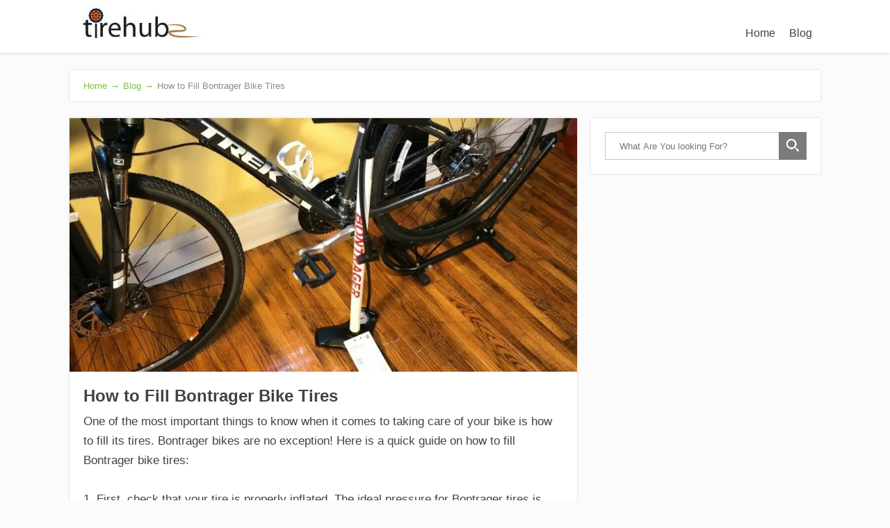

--- FILE ---
content_type: text/html; charset=UTF-8
request_url: https://tirehubz.com/how-to-fill-bontrager-bike-tires/
body_size: 20173
content:
<!DOCTYPE html><html lang="en-US" prefix="og: https://ogp.me/ns#"><head><meta charset="UTF-8"/>
<script>var __ezHttpConsent={setByCat:function(src,tagType,attributes,category,force,customSetScriptFn=null){var setScript=function(){if(force||window.ezTcfConsent[category]){if(typeof customSetScriptFn==='function'){customSetScriptFn();}else{var scriptElement=document.createElement(tagType);scriptElement.src=src;attributes.forEach(function(attr){for(var key in attr){if(attr.hasOwnProperty(key)){scriptElement.setAttribute(key,attr[key]);}}});var firstScript=document.getElementsByTagName(tagType)[0];firstScript.parentNode.insertBefore(scriptElement,firstScript);}}};if(force||(window.ezTcfConsent&&window.ezTcfConsent.loaded)){setScript();}else if(typeof getEzConsentData==="function"){getEzConsentData().then(function(ezTcfConsent){if(ezTcfConsent&&ezTcfConsent.loaded){setScript();}else{console.error("cannot get ez consent data");force=true;setScript();}});}else{force=true;setScript();console.error("getEzConsentData is not a function");}},};</script>
<script>var ezTcfConsent=window.ezTcfConsent?window.ezTcfConsent:{loaded:false,store_info:false,develop_and_improve_services:false,measure_ad_performance:false,measure_content_performance:false,select_basic_ads:false,create_ad_profile:false,select_personalized_ads:false,create_content_profile:false,select_personalized_content:false,understand_audiences:false,use_limited_data_to_select_content:false,};function getEzConsentData(){return new Promise(function(resolve){document.addEventListener("ezConsentEvent",function(event){var ezTcfConsent=event.detail.ezTcfConsent;resolve(ezTcfConsent);});});}</script>
<script>if(typeof _setEzCookies!=='function'){function _setEzCookies(ezConsentData){var cookies=window.ezCookieQueue;for(var i=0;i<cookies.length;i++){var cookie=cookies[i];if(ezConsentData&&ezConsentData.loaded&&ezConsentData[cookie.tcfCategory]){document.cookie=cookie.name+"="+cookie.value;}}}}
window.ezCookieQueue=window.ezCookieQueue||[];if(typeof addEzCookies!=='function'){function addEzCookies(arr){window.ezCookieQueue=[...window.ezCookieQueue,...arr];}}
addEzCookies([{name:"ezoab_553713",value:"mod1; Path=/; Domain=tirehubz.com; Max-Age=7200",tcfCategory:"store_info",isEzoic:"true",},{name:"ezosuibasgeneris-1",value:"9c31415d-ea6c-40e0-7b9f-89b0b1a0e76e; Path=/; Domain=tirehubz.com; Expires=Sun, 17 Jan 2027 12:28:52 UTC; Secure; SameSite=None",tcfCategory:"understand_audiences",isEzoic:"true",}]);if(window.ezTcfConsent&&window.ezTcfConsent.loaded){_setEzCookies(window.ezTcfConsent);}else if(typeof getEzConsentData==="function"){getEzConsentData().then(function(ezTcfConsent){if(ezTcfConsent&&ezTcfConsent.loaded){_setEzCookies(window.ezTcfConsent);}else{console.error("cannot get ez consent data");_setEzCookies(window.ezTcfConsent);}});}else{console.error("getEzConsentData is not a function");_setEzCookies(window.ezTcfConsent);}</script><script type="text/javascript" data-ezscrex='false' data-cfasync='false'>window._ezaq = Object.assign({"edge_cache_status":13,"edge_response_time":18,"url":"https://tirehubz.com/how-to-fill-bontrager-bike-tires/"}, typeof window._ezaq !== "undefined" ? window._ezaq : {});</script><script type="text/javascript" data-ezscrex='false' data-cfasync='false'>window._ezaq = Object.assign({"ab_test_id":"mod1"}, typeof window._ezaq !== "undefined" ? window._ezaq : {});window.__ez=window.__ez||{};window.__ez.tf={};</script><script type="text/javascript" data-ezscrex='false' data-cfasync='false'>window.ezDisableAds = true;</script>
<script data-ezscrex='false' data-cfasync='false' data-pagespeed-no-defer>var __ez=__ez||{};__ez.stms=Date.now();__ez.evt={};__ez.script={};__ez.ck=__ez.ck||{};__ez.template={};__ez.template.isOrig=true;window.__ezScriptHost="//www.ezojs.com";__ez.queue=__ez.queue||function(){var e=0,i=0,t=[],n=!1,o=[],r=[],s=!0,a=function(e,i,n,o,r,s,a){var l=arguments.length>7&&void 0!==arguments[7]?arguments[7]:window,d=this;this.name=e,this.funcName=i,this.parameters=null===n?null:w(n)?n:[n],this.isBlock=o,this.blockedBy=r,this.deleteWhenComplete=s,this.isError=!1,this.isComplete=!1,this.isInitialized=!1,this.proceedIfError=a,this.fWindow=l,this.isTimeDelay=!1,this.process=function(){f("... func = "+e),d.isInitialized=!0,d.isComplete=!0,f("... func.apply: "+e);var i=d.funcName.split("."),n=null,o=this.fWindow||window;i.length>3||(n=3===i.length?o[i[0]][i[1]][i[2]]:2===i.length?o[i[0]][i[1]]:o[d.funcName]),null!=n&&n.apply(null,this.parameters),!0===d.deleteWhenComplete&&delete t[e],!0===d.isBlock&&(f("----- F'D: "+d.name),m())}},l=function(e,i,t,n,o,r,s){var a=arguments.length>7&&void 0!==arguments[7]?arguments[7]:window,l=this;this.name=e,this.path=i,this.async=o,this.defer=r,this.isBlock=t,this.blockedBy=n,this.isInitialized=!1,this.isError=!1,this.isComplete=!1,this.proceedIfError=s,this.fWindow=a,this.isTimeDelay=!1,this.isPath=function(e){return"/"===e[0]&&"/"!==e[1]},this.getSrc=function(e){return void 0!==window.__ezScriptHost&&this.isPath(e)&&"banger.js"!==this.name?window.__ezScriptHost+e:e},this.process=function(){l.isInitialized=!0,f("... file = "+e);var i=this.fWindow?this.fWindow.document:document,t=i.createElement("script");t.src=this.getSrc(this.path),!0===o?t.async=!0:!0===r&&(t.defer=!0),t.onerror=function(){var e={url:window.location.href,name:l.name,path:l.path,user_agent:window.navigator.userAgent};"undefined"!=typeof _ezaq&&(e.pageview_id=_ezaq.page_view_id);var i=encodeURIComponent(JSON.stringify(e)),t=new XMLHttpRequest;t.open("GET","//g.ezoic.net/ezqlog?d="+i,!0),t.send(),f("----- ERR'D: "+l.name),l.isError=!0,!0===l.isBlock&&m()},t.onreadystatechange=t.onload=function(){var e=t.readyState;f("----- F'D: "+l.name),e&&!/loaded|complete/.test(e)||(l.isComplete=!0,!0===l.isBlock&&m())},i.getElementsByTagName("head")[0].appendChild(t)}},d=function(e,i){this.name=e,this.path="",this.async=!1,this.defer=!1,this.isBlock=!1,this.blockedBy=[],this.isInitialized=!0,this.isError=!1,this.isComplete=i,this.proceedIfError=!1,this.isTimeDelay=!1,this.process=function(){}};function c(e,i,n,s,a,d,c,u,f){var m=new l(e,i,n,s,a,d,c,f);!0===u?o[e]=m:r[e]=m,t[e]=m,h(m)}function h(e){!0!==u(e)&&0!=s&&e.process()}function u(e){if(!0===e.isTimeDelay&&!1===n)return f(e.name+" blocked = TIME DELAY!"),!0;if(w(e.blockedBy))for(var i=0;i<e.blockedBy.length;i++){var o=e.blockedBy[i];if(!1===t.hasOwnProperty(o))return f(e.name+" blocked = "+o),!0;if(!0===e.proceedIfError&&!0===t[o].isError)return!1;if(!1===t[o].isComplete)return f(e.name+" blocked = "+o),!0}return!1}function f(e){var i=window.location.href,t=new RegExp("[?&]ezq=([^&#]*)","i").exec(i);"1"===(t?t[1]:null)&&console.debug(e)}function m(){++e>200||(f("let's go"),p(o),p(r))}function p(e){for(var i in e)if(!1!==e.hasOwnProperty(i)){var t=e[i];!0===t.isComplete||u(t)||!0===t.isInitialized||!0===t.isError?!0===t.isError?f(t.name+": error"):!0===t.isComplete?f(t.name+": complete already"):!0===t.isInitialized&&f(t.name+": initialized already"):t.process()}}function w(e){return"[object Array]"==Object.prototype.toString.call(e)}return window.addEventListener("load",(function(){setTimeout((function(){n=!0,f("TDELAY -----"),m()}),5e3)}),!1),{addFile:c,addFileOnce:function(e,i,n,o,r,s,a,l,d){t[e]||c(e,i,n,o,r,s,a,l,d)},addDelayFile:function(e,i){var n=new l(e,i,!1,[],!1,!1,!0);n.isTimeDelay=!0,f(e+" ...  FILE! TDELAY"),r[e]=n,t[e]=n,h(n)},addFunc:function(e,n,s,l,d,c,u,f,m,p){!0===c&&(e=e+"_"+i++);var w=new a(e,n,s,l,d,u,f,p);!0===m?o[e]=w:r[e]=w,t[e]=w,h(w)},addDelayFunc:function(e,i,n){var o=new a(e,i,n,!1,[],!0,!0);o.isTimeDelay=!0,f(e+" ...  FUNCTION! TDELAY"),r[e]=o,t[e]=o,h(o)},items:t,processAll:m,setallowLoad:function(e){s=e},markLoaded:function(e){if(e&&0!==e.length){if(e in t){var i=t[e];!0===i.isComplete?f(i.name+" "+e+": error loaded duplicate"):(i.isComplete=!0,i.isInitialized=!0)}else t[e]=new d(e,!0);f("markLoaded dummyfile: "+t[e].name)}},logWhatsBlocked:function(){for(var e in t)!1!==t.hasOwnProperty(e)&&u(t[e])}}}();__ez.evt.add=function(e,t,n){e.addEventListener?e.addEventListener(t,n,!1):e.attachEvent?e.attachEvent("on"+t,n):e["on"+t]=n()},__ez.evt.remove=function(e,t,n){e.removeEventListener?e.removeEventListener(t,n,!1):e.detachEvent?e.detachEvent("on"+t,n):delete e["on"+t]};__ez.script.add=function(e){var t=document.createElement("script");t.src=e,t.async=!0,t.type="text/javascript",document.getElementsByTagName("head")[0].appendChild(t)};__ez.dot=__ez.dot||{};__ez.queue.addFileOnce('/detroitchicago/boise.js', '/detroitchicago/boise.js?gcb=195-0&cb=5', true, [], true, false, true, false);__ez.queue.addFileOnce('/parsonsmaize/abilene.js', '/parsonsmaize/abilene.js?gcb=195-0&cb=e80eca0cdb', true, [], true, false, true, false);__ez.queue.addFileOnce('/parsonsmaize/mulvane.js', '/parsonsmaize/mulvane.js?gcb=195-0&cb=e75e48eec0', true, ['/parsonsmaize/abilene.js'], true, false, true, false);__ez.queue.addFileOnce('/detroitchicago/birmingham.js', '/detroitchicago/birmingham.js?gcb=195-0&cb=539c47377c', true, ['/parsonsmaize/abilene.js'], true, false, true, false);</script>
<script data-ezscrex="false" type="text/javascript" data-cfasync="false">window._ezaq = Object.assign({"ad_cache_level":0,"adpicker_placement_cnt":0,"ai_placeholder_cache_level":0,"ai_placeholder_placement_cnt":-1,"article_category":"Blog","author":"David V. Williamson","domain":"tirehubz.com","domain_id":553713,"ezcache_level":2,"ezcache_skip_code":0,"has_bad_image":0,"has_bad_words":0,"is_sitespeed":0,"lt_cache_level":0,"publish_date":"2023-10-28","response_size":65378,"response_size_orig":59581,"response_time_orig":3,"template_id":5,"url":"https://tirehubz.com/how-to-fill-bontrager-bike-tires/","word_count":0,"worst_bad_word_level":0}, typeof window._ezaq !== "undefined" ? window._ezaq : {});__ez.queue.markLoaded('ezaqBaseReady');</script>
<script type='text/javascript' data-ezscrex='false' data-cfasync='false'>
window.ezAnalyticsStatic = true;

function analyticsAddScript(script) {
	var ezDynamic = document.createElement('script');
	ezDynamic.type = 'text/javascript';
	ezDynamic.innerHTML = script;
	document.head.appendChild(ezDynamic);
}
function getCookiesWithPrefix() {
    var allCookies = document.cookie.split(';');
    var cookiesWithPrefix = {};

    for (var i = 0; i < allCookies.length; i++) {
        var cookie = allCookies[i].trim();

        for (var j = 0; j < arguments.length; j++) {
            var prefix = arguments[j];
            if (cookie.indexOf(prefix) === 0) {
                var cookieParts = cookie.split('=');
                var cookieName = cookieParts[0];
                var cookieValue = cookieParts.slice(1).join('=');
                cookiesWithPrefix[cookieName] = decodeURIComponent(cookieValue);
                break; // Once matched, no need to check other prefixes
            }
        }
    }

    return cookiesWithPrefix;
}
function productAnalytics() {
	var d = {"pr":[6],"omd5":"630aa984450b784a048aa2050f5de7f9","nar":"risk score"};
	d.u = _ezaq.url;
	d.p = _ezaq.page_view_id;
	d.v = _ezaq.visit_uuid;
	d.ab = _ezaq.ab_test_id;
	d.e = JSON.stringify(_ezaq);
	d.ref = document.referrer;
	d.c = getCookiesWithPrefix('active_template', 'ez', 'lp_');
	if(typeof ez_utmParams !== 'undefined') {
		d.utm = ez_utmParams;
	}

	var dataText = JSON.stringify(d);
	var xhr = new XMLHttpRequest();
	xhr.open('POST','/ezais/analytics?cb=1', true);
	xhr.onload = function () {
		if (xhr.status!=200) {
            return;
		}

        if(document.readyState !== 'loading') {
            analyticsAddScript(xhr.response);
            return;
        }

        var eventFunc = function() {
            if(document.readyState === 'loading') {
                return;
            }
            document.removeEventListener('readystatechange', eventFunc, false);
            analyticsAddScript(xhr.response);
        };

        document.addEventListener('readystatechange', eventFunc, false);
	};
	xhr.setRequestHeader('Content-Type','text/plain');
	xhr.send(dataText);
}
__ez.queue.addFunc("productAnalytics", "productAnalytics", null, true, ['ezaqBaseReady'], false, false, false, true);
</script><base href="https://tirehubz.com/how-to-fill-bontrager-bike-tires/"/><script data-no-optimize="1">var litespeed_docref=sessionStorage.getItem("litespeed_docref");litespeed_docref&&(Object.defineProperty(document,"referrer",{get:function(){return litespeed_docref}}),sessionStorage.removeItem("litespeed_docref"));</script> <!--[if lt IE 9]> <script src="https://tirehubz.com/wp-content/themes/focusblog/js/html5/dist/html5shiv.js"></script> <script src="//css3-mediaqueries-js.googlecode.com/svn/trunk/css3-mediaqueries.js"></script> <![endif]-->
<!--[if IE 8]><link rel="stylesheet" type="text/css" href="https://tirehubz.com/wp-content/themes/focusblog/css/ie8.css"/>
<![endif]-->
<!--[if IE 7]><link rel="stylesheet" type="text/css" href="https://tirehubz.com/wp-content/themes/focusblog/css/ie7.css"/>
<![endif]--><meta name="viewport" content="width=device-width, initial-scale=1.0"/>
 <script type="litespeed/javascript" data-src="https://www.googletagmanager.com/gtag/js?id=UA-119943376-2"></script> <script type="litespeed/javascript">window.dataLayer=window.dataLayer||[];function gtag(){dataLayer.push(arguments)}
gtag('js',new Date());gtag('config','UA-119943376-2')</script> <script type="litespeed/javascript">window.flatStyles=window.flatStyles||''
window.lightspeedOptimizeStylesheet=function(){const currentStylesheet=document.querySelector('.tcb-lightspeed-style:not([data-ls-optimized])')
if(currentStylesheet){try{if(currentStylesheet.sheet&&currentStylesheet.sheet.cssRules){if(window.flatStyles){if(this.optimizing){setTimeout(window.lightspeedOptimizeStylesheet.bind(this),24)}else{this.optimizing=!0;let rulesIndex=0;while(rulesIndex<currentStylesheet.sheet.cssRules.length){const rule=currentStylesheet.sheet.cssRules[rulesIndex]
if(rule.type===CSSRule.STYLE_RULE&&window.flatStyles.includes(`${rule.selectorText}{`)){currentStylesheet.sheet.deleteRule(rulesIndex)}else{rulesIndex ++}}
currentStylesheet.setAttribute('data-ls-optimized','1')
window.flatStyles+=currentStylesheet.innerHTML
this.optimizing=!1}}else{window.flatStyles=currentStylesheet.innerHTML
currentStylesheet.setAttribute('data-ls-optimized','1')}}}catch(error){console.warn(error)}
if(currentStylesheet.parentElement.tagName!=='HEAD'){const stylesheetID=currentStylesheet.id;if((!stylesheetID||(stylesheetID&&!document.querySelector(`head #${stylesheetID}`)))){document.head.prepend(currentStylesheet)}else{currentStylesheet.remove()}}}}
window.lightspeedOptimizeFlat=function(styleSheetElement){if(document.querySelectorAll('link[href*="thrive_flat.css"]').length>1){styleSheetElement.setAttribute('disabled',!0)}else{if(styleSheetElement.parentElement.tagName!=='HEAD'){document.head.append(styleSheetElement)}}}</script> <title>How To Fill Bontrager Bike Tires</title><meta name="description" content="One of the most important things to know when it comes to taking care of your bike is how to fill its tires. Bontrager bikes are no exception! Here is a quick"/><meta name="robots" content="follow, index, max-snippet:-1, max-video-preview:-1, max-image-preview:large"/><link rel="canonical" href="https://tirehubz.com/how-to-fill-bontrager-bike-tires/"/><meta property="og:locale" content="en_US"/><meta property="og:type" content="article"/><meta property="og:title" content="How To Fill Bontrager Bike Tires"/><meta property="og:description" content="One of the most important things to know when it comes to taking care of your bike is how to fill its tires. Bontrager bikes are no exception! Here is a quick"/><meta property="og:url" content="https://tirehubz.com/how-to-fill-bontrager-bike-tires/"/><meta property="og:site_name" content="Tire Hub - A Quality One"/><meta property="article:section" content="Blog"/><meta property="og:image" content="https://tirehubz.com/wp-content/uploads/2022/10/4b0762781e7f44f887ee88bf5ee0370a.jpg"/><meta property="og:image:secure_url" content="https://tirehubz.com/wp-content/uploads/2022/10/4b0762781e7f44f887ee88bf5ee0370a.jpg"/><meta property="og:image:width" content="1280"/><meta property="og:image:height" content="720"/><meta property="og:image:alt" content="How to Fill Bontrager Bike Tires"/><meta property="og:image:type" content="image/jpeg"/><meta property="article:published_time" content="2023-10-28T10:51:35+00:00"/><meta name="twitter:card" content="summary_large_image"/><meta name="twitter:title" content="How To Fill Bontrager Bike Tires"/><meta name="twitter:description" content="One of the most important things to know when it comes to taking care of your bike is how to fill its tires. Bontrager bikes are no exception! Here is a quick"/><meta name="twitter:image" content="https://tirehubz.com/wp-content/uploads/2022/10/4b0762781e7f44f887ee88bf5ee0370a.jpg"/><meta name="twitter:label1" content="Written by"/><meta name="twitter:data1" content="David V. Williamson"/><meta name="twitter:label2" content="Time to read"/><meta name="twitter:data2" content="7 minutes"/> <script type="application/ld+json" class="rank-math-schema-pro">{"@context":"https://schema.org","@graph":[{"@type":"Organization","@id":"https://tirehubz.com/#organization","name":"APSMEN Digital Solutions","url":"http://tirehubz.com","logo":{"@type":"ImageObject","@id":"https://tirehubz.com/#logo","url":"http://tirehubz.com/wp-content/uploads/2020/01/tirehubz-logo.jpg","contentUrl":"http://tirehubz.com/wp-content/uploads/2020/01/tirehubz-logo.jpg","caption":"Tire Hub - A Quality One","inLanguage":"en-US","width":"307","height":"83"}},{"@type":"WebSite","@id":"https://tirehubz.com/#website","url":"https://tirehubz.com","name":"Tire Hub - A Quality One","publisher":{"@id":"https://tirehubz.com/#organization"},"inLanguage":"en-US"},{"@type":"ImageObject","@id":"https://tirehubz.com/wp-content/uploads/2022/10/4b0762781e7f44f887ee88bf5ee0370a.jpg","url":"https://tirehubz.com/wp-content/uploads/2022/10/4b0762781e7f44f887ee88bf5ee0370a.jpg","width":"1280","height":"720","inLanguage":"en-US"},{"@type":"WebPage","@id":"https://tirehubz.com/how-to-fill-bontrager-bike-tires/#webpage","url":"https://tirehubz.com/how-to-fill-bontrager-bike-tires/","name":"How To Fill Bontrager Bike Tires","datePublished":"2023-10-28T10:51:35+00:00","dateModified":"2023-10-28T10:51:35+00:00","isPartOf":{"@id":"https://tirehubz.com/#website"},"primaryImageOfPage":{"@id":"https://tirehubz.com/wp-content/uploads/2022/10/4b0762781e7f44f887ee88bf5ee0370a.jpg"},"inLanguage":"en-US"},{"@type":"Person","@id":"https://tirehubz.com/author/admtirehubz/","name":"David V. Williamson","url":"https://tirehubz.com/author/admtirehubz/","image":{"@type":"ImageObject","@id":"https://tirehubz.com/wp-content/litespeed/avatar/3361a8103d0affad5e88c9af7c664b86.jpg?ver=1765619778","url":"https://tirehubz.com/wp-content/litespeed/avatar/3361a8103d0affad5e88c9af7c664b86.jpg?ver=1765619778","caption":"David V. Williamson","inLanguage":"en-US"},"sameAs":["http://tirehubz.com"],"worksFor":{"@id":"https://tirehubz.com/#organization"}},{"@type":"BlogPosting","headline":"How To Fill Bontrager Bike Tires","datePublished":"2023-10-28T10:51:35+00:00","dateModified":"2023-10-28T10:51:35+00:00","articleSection":"Blog","author":{"@id":"https://tirehubz.com/author/admtirehubz/","name":"David V. Williamson"},"publisher":{"@id":"https://tirehubz.com/#organization"},"description":"One of the most important things to know when it comes to taking care of your bike is how to fill its tires. Bontrager bikes are no exception! Here is a quick","name":"How To Fill Bontrager Bike Tires","@id":"https://tirehubz.com/how-to-fill-bontrager-bike-tires/#richSnippet","isPartOf":{"@id":"https://tirehubz.com/how-to-fill-bontrager-bike-tires/#webpage"},"image":{"@id":"https://tirehubz.com/wp-content/uploads/2022/10/4b0762781e7f44f887ee88bf5ee0370a.jpg"},"inLanguage":"en-US","mainEntityOfPage":{"@id":"https://tirehubz.com/how-to-fill-bontrager-bike-tires/#webpage"}}]}</script> <link rel="alternate" type="application/rss+xml" title="Tire Hub - A Quality One » How to Fill Bontrager Bike Tires Comments Feed" href="https://tirehubz.com/how-to-fill-bontrager-bike-tires/feed/"/><link data-optimized="2" rel="stylesheet" href="https://tirehubz.com/wp-content/litespeed/css/00fce28b812e3b26d202e4298fca6878.css?ver=1f89b"/><style id="classic-theme-styles-inline-css" type="text/css">/*! This file is auto-generated */
.wp-block-button__link{color:#fff;background-color:#32373c;border-radius:9999px;box-shadow:none;text-decoration:none;padding:calc(.667em + 2px) calc(1.333em + 2px);font-size:1.125em}.wp-block-file__button{background:#32373c;color:#fff;text-decoration:none}</style><style id="global-styles-inline-css" type="text/css">body{--wp--preset--color--black: #000000;--wp--preset--color--cyan-bluish-gray: #abb8c3;--wp--preset--color--white: #ffffff;--wp--preset--color--pale-pink: #f78da7;--wp--preset--color--vivid-red: #cf2e2e;--wp--preset--color--luminous-vivid-orange: #ff6900;--wp--preset--color--luminous-vivid-amber: #fcb900;--wp--preset--color--light-green-cyan: #7bdcb5;--wp--preset--color--vivid-green-cyan: #00d084;--wp--preset--color--pale-cyan-blue: #8ed1fc;--wp--preset--color--vivid-cyan-blue: #0693e3;--wp--preset--color--vivid-purple: #9b51e0;--wp--preset--gradient--vivid-cyan-blue-to-vivid-purple: linear-gradient(135deg,rgba(6,147,227,1) 0%,rgb(155,81,224) 100%);--wp--preset--gradient--light-green-cyan-to-vivid-green-cyan: linear-gradient(135deg,rgb(122,220,180) 0%,rgb(0,208,130) 100%);--wp--preset--gradient--luminous-vivid-amber-to-luminous-vivid-orange: linear-gradient(135deg,rgba(252,185,0,1) 0%,rgba(255,105,0,1) 100%);--wp--preset--gradient--luminous-vivid-orange-to-vivid-red: linear-gradient(135deg,rgba(255,105,0,1) 0%,rgb(207,46,46) 100%);--wp--preset--gradient--very-light-gray-to-cyan-bluish-gray: linear-gradient(135deg,rgb(238,238,238) 0%,rgb(169,184,195) 100%);--wp--preset--gradient--cool-to-warm-spectrum: linear-gradient(135deg,rgb(74,234,220) 0%,rgb(151,120,209) 20%,rgb(207,42,186) 40%,rgb(238,44,130) 60%,rgb(251,105,98) 80%,rgb(254,248,76) 100%);--wp--preset--gradient--blush-light-purple: linear-gradient(135deg,rgb(255,206,236) 0%,rgb(152,150,240) 100%);--wp--preset--gradient--blush-bordeaux: linear-gradient(135deg,rgb(254,205,165) 0%,rgb(254,45,45) 50%,rgb(107,0,62) 100%);--wp--preset--gradient--luminous-dusk: linear-gradient(135deg,rgb(255,203,112) 0%,rgb(199,81,192) 50%,rgb(65,88,208) 100%);--wp--preset--gradient--pale-ocean: linear-gradient(135deg,rgb(255,245,203) 0%,rgb(182,227,212) 50%,rgb(51,167,181) 100%);--wp--preset--gradient--electric-grass: linear-gradient(135deg,rgb(202,248,128) 0%,rgb(113,206,126) 100%);--wp--preset--gradient--midnight: linear-gradient(135deg,rgb(2,3,129) 0%,rgb(40,116,252) 100%);--wp--preset--font-size--small: 13px;--wp--preset--font-size--medium: 20px;--wp--preset--font-size--large: 36px;--wp--preset--font-size--x-large: 42px;--wp--preset--spacing--20: 0.44rem;--wp--preset--spacing--30: 0.67rem;--wp--preset--spacing--40: 1rem;--wp--preset--spacing--50: 1.5rem;--wp--preset--spacing--60: 2.25rem;--wp--preset--spacing--70: 3.38rem;--wp--preset--spacing--80: 5.06rem;--wp--preset--shadow--natural: 6px 6px 9px rgba(0, 0, 0, 0.2);--wp--preset--shadow--deep: 12px 12px 50px rgba(0, 0, 0, 0.4);--wp--preset--shadow--sharp: 6px 6px 0px rgba(0, 0, 0, 0.2);--wp--preset--shadow--outlined: 6px 6px 0px -3px rgba(255, 255, 255, 1), 6px 6px rgba(0, 0, 0, 1);--wp--preset--shadow--crisp: 6px 6px 0px rgba(0, 0, 0, 1);}:where(.is-layout-flex){gap: 0.5em;}:where(.is-layout-grid){gap: 0.5em;}body .is-layout-flow > .alignleft{float: left;margin-inline-start: 0;margin-inline-end: 2em;}body .is-layout-flow > .alignright{float: right;margin-inline-start: 2em;margin-inline-end: 0;}body .is-layout-flow > .aligncenter{margin-left: auto !important;margin-right: auto !important;}body .is-layout-constrained > .alignleft{float: left;margin-inline-start: 0;margin-inline-end: 2em;}body .is-layout-constrained > .alignright{float: right;margin-inline-start: 2em;margin-inline-end: 0;}body .is-layout-constrained > .aligncenter{margin-left: auto !important;margin-right: auto !important;}body .is-layout-constrained > :where(:not(.alignleft):not(.alignright):not(.alignfull)){max-width: var(--wp--style--global--content-size);margin-left: auto !important;margin-right: auto !important;}body .is-layout-constrained > .alignwide{max-width: var(--wp--style--global--wide-size);}body .is-layout-flex{display: flex;}body .is-layout-flex{flex-wrap: wrap;align-items: center;}body .is-layout-flex > *{margin: 0;}body .is-layout-grid{display: grid;}body .is-layout-grid > *{margin: 0;}:where(.wp-block-columns.is-layout-flex){gap: 2em;}:where(.wp-block-columns.is-layout-grid){gap: 2em;}:where(.wp-block-post-template.is-layout-flex){gap: 1.25em;}:where(.wp-block-post-template.is-layout-grid){gap: 1.25em;}.has-black-color{color: var(--wp--preset--color--black) !important;}.has-cyan-bluish-gray-color{color: var(--wp--preset--color--cyan-bluish-gray) !important;}.has-white-color{color: var(--wp--preset--color--white) !important;}.has-pale-pink-color{color: var(--wp--preset--color--pale-pink) !important;}.has-vivid-red-color{color: var(--wp--preset--color--vivid-red) !important;}.has-luminous-vivid-orange-color{color: var(--wp--preset--color--luminous-vivid-orange) !important;}.has-luminous-vivid-amber-color{color: var(--wp--preset--color--luminous-vivid-amber) !important;}.has-light-green-cyan-color{color: var(--wp--preset--color--light-green-cyan) !important;}.has-vivid-green-cyan-color{color: var(--wp--preset--color--vivid-green-cyan) !important;}.has-pale-cyan-blue-color{color: var(--wp--preset--color--pale-cyan-blue) !important;}.has-vivid-cyan-blue-color{color: var(--wp--preset--color--vivid-cyan-blue) !important;}.has-vivid-purple-color{color: var(--wp--preset--color--vivid-purple) !important;}.has-black-background-color{background-color: var(--wp--preset--color--black) !important;}.has-cyan-bluish-gray-background-color{background-color: var(--wp--preset--color--cyan-bluish-gray) !important;}.has-white-background-color{background-color: var(--wp--preset--color--white) !important;}.has-pale-pink-background-color{background-color: var(--wp--preset--color--pale-pink) !important;}.has-vivid-red-background-color{background-color: var(--wp--preset--color--vivid-red) !important;}.has-luminous-vivid-orange-background-color{background-color: var(--wp--preset--color--luminous-vivid-orange) !important;}.has-luminous-vivid-amber-background-color{background-color: var(--wp--preset--color--luminous-vivid-amber) !important;}.has-light-green-cyan-background-color{background-color: var(--wp--preset--color--light-green-cyan) !important;}.has-vivid-green-cyan-background-color{background-color: var(--wp--preset--color--vivid-green-cyan) !important;}.has-pale-cyan-blue-background-color{background-color: var(--wp--preset--color--pale-cyan-blue) !important;}.has-vivid-cyan-blue-background-color{background-color: var(--wp--preset--color--vivid-cyan-blue) !important;}.has-vivid-purple-background-color{background-color: var(--wp--preset--color--vivid-purple) !important;}.has-black-border-color{border-color: var(--wp--preset--color--black) !important;}.has-cyan-bluish-gray-border-color{border-color: var(--wp--preset--color--cyan-bluish-gray) !important;}.has-white-border-color{border-color: var(--wp--preset--color--white) !important;}.has-pale-pink-border-color{border-color: var(--wp--preset--color--pale-pink) !important;}.has-vivid-red-border-color{border-color: var(--wp--preset--color--vivid-red) !important;}.has-luminous-vivid-orange-border-color{border-color: var(--wp--preset--color--luminous-vivid-orange) !important;}.has-luminous-vivid-amber-border-color{border-color: var(--wp--preset--color--luminous-vivid-amber) !important;}.has-light-green-cyan-border-color{border-color: var(--wp--preset--color--light-green-cyan) !important;}.has-vivid-green-cyan-border-color{border-color: var(--wp--preset--color--vivid-green-cyan) !important;}.has-pale-cyan-blue-border-color{border-color: var(--wp--preset--color--pale-cyan-blue) !important;}.has-vivid-cyan-blue-border-color{border-color: var(--wp--preset--color--vivid-cyan-blue) !important;}.has-vivid-purple-border-color{border-color: var(--wp--preset--color--vivid-purple) !important;}.has-vivid-cyan-blue-to-vivid-purple-gradient-background{background: var(--wp--preset--gradient--vivid-cyan-blue-to-vivid-purple) !important;}.has-light-green-cyan-to-vivid-green-cyan-gradient-background{background: var(--wp--preset--gradient--light-green-cyan-to-vivid-green-cyan) !important;}.has-luminous-vivid-amber-to-luminous-vivid-orange-gradient-background{background: var(--wp--preset--gradient--luminous-vivid-amber-to-luminous-vivid-orange) !important;}.has-luminous-vivid-orange-to-vivid-red-gradient-background{background: var(--wp--preset--gradient--luminous-vivid-orange-to-vivid-red) !important;}.has-very-light-gray-to-cyan-bluish-gray-gradient-background{background: var(--wp--preset--gradient--very-light-gray-to-cyan-bluish-gray) !important;}.has-cool-to-warm-spectrum-gradient-background{background: var(--wp--preset--gradient--cool-to-warm-spectrum) !important;}.has-blush-light-purple-gradient-background{background: var(--wp--preset--gradient--blush-light-purple) !important;}.has-blush-bordeaux-gradient-background{background: var(--wp--preset--gradient--blush-bordeaux) !important;}.has-luminous-dusk-gradient-background{background: var(--wp--preset--gradient--luminous-dusk) !important;}.has-pale-ocean-gradient-background{background: var(--wp--preset--gradient--pale-ocean) !important;}.has-electric-grass-gradient-background{background: var(--wp--preset--gradient--electric-grass) !important;}.has-midnight-gradient-background{background: var(--wp--preset--gradient--midnight) !important;}.has-small-font-size{font-size: var(--wp--preset--font-size--small) !important;}.has-medium-font-size{font-size: var(--wp--preset--font-size--medium) !important;}.has-large-font-size{font-size: var(--wp--preset--font-size--large) !important;}.has-x-large-font-size{font-size: var(--wp--preset--font-size--x-large) !important;}
.wp-block-navigation a:where(:not(.wp-element-button)){color: inherit;}
:where(.wp-block-post-template.is-layout-flex){gap: 1.25em;}:where(.wp-block-post-template.is-layout-grid){gap: 1.25em;}
:where(.wp-block-columns.is-layout-flex){gap: 2em;}:where(.wp-block-columns.is-layout-grid){gap: 2em;}
.wp-block-pullquote{font-size: 1.5em;line-height: 1.6;}</style> <script type="litespeed/javascript" data-src="https://tirehubz.com/wp-includes/js/jquery/jquery.min.js" id="jquery-core-js"></script> <link rel="https://api.w.org/" href="https://tirehubz.com/wp-json/"/><link rel="alternate" type="application/json" href="https://tirehubz.com/wp-json/wp/v2/posts/11408"/><link rel="EditURI" type="application/rsd+xml" title="RSD" href="https://tirehubz.com/xmlrpc.php?rsd"/><meta name="generator" content="WordPress 6.4.7"/><link rel="shortlink" href="https://tirehubz.com/?p=11408"/><link rel="alternate" type="application/json+oembed" href="https://tirehubz.com/wp-json/oembed/1.0/embed?url=https%3A%2F%2Ftirehubz.com%2Fhow-to-fill-bontrager-bike-tires%2F"/><link rel="alternate" type="text/xml+oembed" href="https://tirehubz.com/wp-json/oembed/1.0/embed?url=https%3A%2F%2Ftirehubz.com%2Fhow-to-fill-bontrager-bike-tires%2F&amp;format=xml"/><style type="text/css">.aawp .aawp-tb__row--highlight{background-color:#256aaf;}.aawp .aawp-tb__row--highlight{color:#fff;}.aawp .aawp-tb__row--highlight a{color:#fff;}</style><style type="text/css" id="tve_global_variables">:root{--tcb-color-0:rgb(255, 95, 100);--tcb-color-0-h:358;--tcb-color-0-s:100%;--tcb-color-0-l:68%;--tcb-color-0-a:1;--tcb-background-author-image:url(https://tirehubz.com/wp-content/litespeed/avatar/afed1311711fa8a39c00283feafbbced.jpg?ver=1765619778);--tcb-background-user-image:url();--tcb-background-featured-image-thumbnail:url(https://tirehubz.com/wp-content/uploads/2022/10/4b0762781e7f44f887ee88bf5ee0370a.jpg);}</style><style type="text/css">.wp-video-shortcode {
				max-width: 100% !important;
			}body { background:#; }.cnt .sAs .twr { background:#; }.cnt article h1.entry-title a { color:#424242; }.cnt article h2.entry-title a { color:#424242; }.bSe h1 { color:#424242; }.bSe h2 { color:#424242; }.bSe h3 { color:#424242; }.bSe h4 { color:#424242; }.bSe h5 { color:#424242; }.bSe h6 { color:#424242; }.cnt p { color:#424242; }.cnt .bSe article { color:#424242; }.cnt article h1 a, .tve-woocommerce .bSe .awr .entry-title, .tve-woocommerce .bSe .awr .page-title{font-family:Lato,sans-serif;}.bSe h1{font-family:Lato,sans-serif;}.bSe h2,.tve-woocommerce .bSe h2{font-family:Lato,sans-serif;}.bSe h3,.tve-woocommerce .bSe h3{font-family:Lato,sans-serif;}.bSe h4{font-family:Lato,sans-serif;}.bSe h5{font-family:Lato,sans-serif;}.bSe h6{font-family:Lato,sans-serif;}#text_logo{font-family:Lato,sans-serif;}.bSe h1 { text-transform:none; }.bSe h2 { text-transform:none; }.cnt, .bp-t, .tve-woocommerce .product p, .tve-woocommerce .products p{font-family:Open Sans,sans-serif;}article strong {font-weight: bold;}.bSe h1, .bSe .entry-title { font-size:24px; }.cnt { font-size:17px; }.thrivecb { font-size:17px; }.out { font-size:17px; }.aut p { font-size:17px; }.cnt p { line-height:1.7em; }.dhgh { line-height:1.7em; }.lhgh { line-height:1.7em; }.dhgh { font-size:17px; }.lhgh { font-size:17px; }.thrivecb { line-height:1.7em; }.cnt .cmt, .cnt .acm { background-color:#7BC143; }.trg { border-color:#7BC143 transparent transparent; }.str { border-color: transparent #7BC143 transparent transparent; }.pgn a:hover, .pgn .dots a:hover { background-color:#7BC143; }.brd ul li a { color:#7BC143; }.bSe a { color:#7BC143; }.bSe h1 { text-transform:none; }.bSe .faq h4{font-family:Open Sans,sans-serif;}article strong {font-weight: bold;}header ul.menu > li > a { color:#424242; }header ul.menu > li > a:hover { color:#7BC143; }header ul.menu > li.h-cta > a { color:#FFFFFF!important; }header ul.menu > li.h-cta >a  { background:#20a850; }header ul.menu > li.h-cta >a  { border-color:#20a850; }header ul.menu > li.h-cta:hover > a { color:#20a850!important; }header ul.menu > li.h-cta > a:hover { background:#transparent; }header nav > ul > li.current_page_item > a:hover { color:#7BC143; }header nav > ul > li > a:active { color:#7BC143; }header #logo > a > img { max-width:200px; }</style><style type="text/css" id="thrive-default-styles"></style><link rel="icon" href="https://tirehubz.com/wp-content/uploads/2020/01/cropped-tirehubz-logo-32x32.jpg" sizes="32x32"/><link rel="icon" href="https://tirehubz.com/wp-content/uploads/2020/01/cropped-tirehubz-logo-192x192.jpg" sizes="192x192"/><link rel="apple-touch-icon" href="https://tirehubz.com/wp-content/uploads/2020/01/cropped-tirehubz-logo-180x180.jpg"/><meta name="msapplication-TileImage" content="https://tirehubz.com/wp-content/uploads/2020/01/cropped-tirehubz-logo-270x270.jpg"/> <script type="litespeed/javascript" data-src="https://pagead2.googlesyndication.com/pagead/js/adsbygoogle.js?client=ca-pub-8151106060102355" crossorigin="anonymous"></script> <script type='text/javascript'>
var ezoTemplate = 'orig_site';
var ezouid = '1';
var ezoFormfactor = '1';
</script><script data-ezscrex="false" type='text/javascript'>
var soc_app_id = '0';
var did = 553713;
var ezdomain = 'tirehubz.com';
var ezoicSearchable = 1;
</script></head><body class="post-template-default single single-post postid-11408 single-format-standard aawp-custom"><div class="flex-cnt"><div id="floating_menu"><header class="" style=""><div class="wrp side_logo" id="head_wrp"><div class="h-i"><div id="logo" class="lg left">
<a href="https://tirehubz.com/">
<img data-lazyloaded="1" src="[data-uri]" width="307" height="83" data-src="http://tirehubz.com/wp-content/uploads/2020/01/tirehubz-logo.jpg" alt="Tire Hub – A Quality One"/>
</a></div>
<span class="hmn left"></span><div id="nav_right" class="mhl"><nav class="right"><ul id="menu-top-menu" class="menu"><li id="menu-item-53" class="menu-item menu-item-type-custom menu-item-object-custom menu-item-home toplvl"><a href="http://tirehubz.com/">Home</a></li><li id="menu-item-90" class="menu-item menu-item-type-post_type menu-item-object-page toplvl"><a href="https://tirehubz.com/blog/">Blog</a></li></ul></nav><div class="clear"></div></div><div class="clear"></div></div></div></header></div><div class="wrp cnt"><div class="spr"></div><section class="brd"><div class="wrp bwr"><ul><li class="home" itemprop="itemListElement" itemtype="https://schema.org/ListItem" itemscope=""><a href="https://tirehubz.com/" itemprop="item"><span itemprop="name">Home<span class="thrive-breadcrumb-separator"> →</span></span></a><meta content="1" itemprop="position"/></li><li itemprop="itemListElement" itemtype="https://schema.org/ListItem" itemscope=""><a href="https://tirehubz.com/category/blog/" itemprop="item"><span itemprop="name">Blog<span class="thrive-breadcrumb-separator"> →</span></span></a><meta content="2" itemprop="position"/></li><li class="no-link" itemprop="itemListElement" itemtype="https://schema.org/ListItem" itemscope=""><span itemprop="name">How to Fill Bontrager Bike Tires</span><meta content="3" itemprop="position"/></li></ul></div></section><div class="spr"></div><div class="bSeCont"><section class="bSe left"><article><div class="awr">
<a class="cmt acm" href="https://tirehubz.com/how-to-fill-bontrager-bike-tires/#comments" style="display:none;">
0 <span class="trg"></span>
</a><div class="fwit"><a class="psb"> <img data-lazyloaded="1" src="[data-uri]" width="1020" height="510" data-src="https://tirehubz.com/wp-content/uploads/2022/10/4b0762781e7f44f887ee88bf5ee0370a-1020x510.jpg" alt="" title="How to Fill Bontrager Bike Tires"/> </a></div><h1 class="entry-title">How to Fill Bontrager Bike Tires</h1><p>One of the most important things to know when it comes to taking care of your bike is how to fill its tires. Bontrager bikes are no exception! Here is a quick guide on how to fill Bontrager bike tires:<br/><br/>1. First, check that your tire is properly inflated. The ideal pressure for Bontrager tires is between 60 and 80 PSI.
2. If your tire is low on air, use a bicycle pump to add more air.
<br/><br/>3. Once you have the desired amount of air in your tires, replace the valve caps.
4. That’s it! You’re now ready to hit the road with properly inflated tires.</p><h2 class="wp-block-heading">How To: Pump Up Your Bike Tires</h2><figure class="wp-block-embed is-type-video is-provider-youtube wp-block-embed-youtube wp-embed-aspect-16-9 wp-has-aspect-ratio"><div class="wp-block-embed__wrapper">
<iframe data-lazyloaded="1" src="about:blank" title="How To: Pump Up Your Bike Tires" width="500" height="281" data-litespeed-src="https://www.youtube.com/embed/F_H882ao8k4?feature=oembed" frameborder="0" allow="accelerometer; autoplay; clipboard-write; encrypted-media; gyroscope; picture-in-picture" allowfullscreen=""></iframe></div></figure><ul><li> Find the valve stem on your tire</li><li> This is the small black or silver piece sticking out of the side of your tire</li><li> Unscrew the cap from the valve stem</li><li> You may need a coin or a small screwdriver to do this</li><li> Put the end of your bike pump onto the valve stem and begin pumping air into your tire until it reaches the desired pressure</li><li> Most mountain bike tires require between 25 and 35 PSI</li><li> Remove the pump from the valve stem and screw the cap back onto to seal up the tire again</li></ul><h2 class="wp-block-heading">How to Pump a Bike Tire With a Presta Valve</h2><p>Presta valves are common on road bikes and require a different approach when pumping up your tires. Here’s how to do it:1. Remove the cap from the valve stem. <br/><br/>There is usually a small knob or lever that you can turn to release the air pressure.2. Place the pump head onto the valve stem, making sure that it is secure.3. Pump the handle of the bike pump until you reach your desired tire pressure. <br/><br/>You may need to experiment to find out how much air pressure is right for you and your riding conditions.4. When you’re finished, remove the pump head from the valve stem and replace the cap. Make sure that it is tight so that no air escapes from your tire.</p><h2 class="wp-block-heading">Presta Valve Adapter</h2><p>If you have a bicycle with Presta valves and want to use an air compressor at a gas station to fill up your tires, you’ll need a Presta valve adapter. This handy little device screws onto the end of the air hose and has a rubber gasket that seals around the valve stem on your bike tire. Once it’s secure, you can go ahead and pump up your tires without worry!<br/><br/>Presta valve adapters are inexpensive and easy to find – most bike shops will carry them. If you’re not sure what size you need, just bring along your bike so that the staff can take a look and make sure you get the right one. With a Presta valve adapter in your toolkit, filling up your bicycle tires will be a breeze – no more searching for elusive Schrader valves!</p><h2 class="wp-block-heading">Bontrager Tire Pump</h2><p>If you are looking for a quality bike tire pump, the Bontrager Tire Pump is a great option. This pump is made of durable aluminum and has a comfortable ergonomic handle. It also comes with a frame-mounting bracket for easy storage. <br/><br/>The Bontrager Tire Pump can inflate tires up to 160 psi and has an integrated pressure gauge so you can always keep an eye on your tire pressure.</p><h2 class="wp-block-heading">How to Inflate Bike Tire</h2><p>Assuming you don’t have a flat tire and just need to inflate your bike’s tires, here are a few tips on how to do so.First, if your bike has Schrader valves (the kind that look like car tire valves), you’ll need a Presta adapter in order to use a standard pump. If your bike has Presta valves (narrower and with a screw-on cap), you won’t need an adapter.<br/><br/>Next, find a good spot to set up your pump. You’ll want to be able to reach the valve stem easily and have enough room to move the pump back and forth without hitting anything. Once you’ve found a good spot, unscrew the valve cap and attach the pump.<br/><br/>If you’re using a floor pump, place the end of the pump over the valve stem and start pumping. You’ll want to keep an eye on the pressure gauge so you don’t overinflate the tire. Most road bike tires should be inflated to about 80 psi; mountain bike tires can be anywhere from 30-60 psi depending on terrain.<br/><br/>Once you’ve reached your desired inflation level, take the pump off of the valve stem and screw the valve cap back on tightly. That’s it! Now go enjoy your ride!</p><h2 class="wp-block-heading">Bontrager 700X35 Tire Pressure</h2><p>It’s important to maintain the proper tire pressure in your Bontrager 700×35 tires. The recommended pressure is 80 PSI for both front and rear tires. If you’re riding on roads or trails that are particularly rough, you may want to increase the pressure to 85 PSI. <br/><br/>But be careful not to go over this limit, as it could damage your tires.To check your tire pressure, use a good quality tire gauge – don’t rely on the gauges at gas stations, as they are often inaccurate. Check the pressure when your tires are cold (first thing in the morning is ideal) and add air if necessary. <br/><br/>Don’t forget to check your bike’s owner’s manual for specific recommendations on tire pressure.By maintaining proper tire pressure, you’ll improve your bike’s handling, ride comfort and overall performance. So take a few minutes each week to check your tires and inflate them as needed. <br/><br/>Your Bontrager 700x35s will thank you!</p><figure class="wp-block-image size-large"><img data-lazyloaded="1" src="[data-uri]" decoding="async" data-src="https://cyclingtips.com/wp-content/uploads/2020/12/Bontrager-TLR-Flash-Charger-pump-feature.jpg" alt="How to Fill Bontrager Bike Tires "/></figure><p>Credit: cyclingtips.com</p><h2 class="wp-block-heading">How Do You Fill a Bontrager Tubeless Valve?</h2><p>Tubeless valves are an essential part of a tubeless tire setup. They allow air to seal the bead of the tire to the rim, and they also provide an airtight seal for the tubeless tire. There are two types of tubeless valves: presta and schrader. <br/><br/>Each type has its own advantages and disadvantages, so it’s important to choose the right type for your needs.Presta valves are more common on road bikes because they’re lightweight and easy to use. They have a small diameter, so they don’t require much air to fill up the tire. <br/><br/>However, presta valves can be difficult to seal if you don’t have the right tools, and they’re not compatible with all rim profiles.Schrader valves are more common on mountain bikes because they’re larger and easier to use. They have a wider diameter, so they require more air to fill up the tire. <br/><br/>Schrader valves are also easier to seal, so they’re less likely to leak air over time. However, schrader valves are heavier than presta valves and can be difficult to install in some rim profiles.</p><h2 class="wp-block-heading">How Do You Fill Up a Trek Bike Tire?</h2><p>Assuming you have a Schrader valve:Unscrew the cap at the top of the valve. Insert your bike pump nozzle onto the valve and tighten. <br/><br/>Pump air into the tire until it reaches the desired pressure. Remove the nozzle from the valve and screw on the cap.</p><h2 class="wp-block-heading">How Do You Use a Bontrager Air Pump?</h2><p>Assuming you would like a blog post on how to use a Bontrager air pump:Using a Bontrager air pump is easy! Just follow these simple steps:<br/><br/>1. Attach the pump to your bike’s valve stem. Make sure the connection is secure so that no air will leak out.
2. Pump the handle up and down to start filling your tire with air. <br/><br/>It may take a few minutes to get your tire to its desired pressure.
3. Once your tire is inflated, remove the pump and store it away for next time!</p><h2 class="wp-block-heading">What Psi Should Bontrager Tires Be?</h2><p>Bontrager tires are designed to be used at a maximum pressure of 120 PSI. However, depending on the conditions you’ll be riding in and your own personal preferences, you may want to adjust this pressure accordingly. For instance, if you’re riding on rough terrain or in wet weather, you may want to reduce the pressure slightly to improve traction and comfort. <br/><br/>Conversely, if you’re looking to maximize speed and efficiency, pumping your tires up to their maximum pressure can be beneficial. Ultimately, it’s important to experiment and find what works best for you.</p><h2 class="wp-block-heading">Conclusion</h2><p>It is important to know how to fill your Bontrager bike tires correctly in order to maintain optimal performance and prevent flats. The first step is to identify the type of valve stem that you have. There are two types of valve stems: Presta and Schrader. <br/><br/>If you have a Presta valve, you will need a Presta-specific pump or an adapter in order to attach the pump nozzle. If you have a Schrader valve, any type of pump can be used.Once you have identified the type of valve stem that you have, it is time to fill up your tires. <br/><br/>For both Presta and Schrader valves, begin by opening the valve by unscrewing the cap or turning the knob counterclockwise. Next, place the pump nozzle onto the valve and start pumping air into the tire until it reaches the desired pressure. If filling a tubeless tire, do not overfill as this could cause damage to the rim. <br/><br/>Finally, screw on the cap or close the knob clockwise to seal off the valve.</p> <script type="application/ld+json">{
        "@context": "https://schema.org",
        "@type": "FAQPage",
      "mainEntity":[{"@type": "Question",
        
        "name": "How Do You Fill a Bontrager Tubeless Valve? ",
        
        "acceptedAnswer": {
        "@type": "Answer",
        
        "text": "

Tubeless valves are an essential part of a tubeless tire setup. They allow air to seal the bead of the tire to the rim, and they also provide an airtight seal for the tubeless tire. There are two types of tubeless valves: presta and schrader. Each type has its own advantages and disadvantages, so it's important to choose the right type for your needs.

Presta valves are more common on road bikes because they're lightweight and easy to use. They have a small diameter, so they don't require much air to fill up the tire. However, presta valves can be difficult to seal if you don't have the right tools, and they're not compatible with all rim profiles.

Schrader valves are more common on mountain bikes because they're larger and easier to use. They have a wider diameter, so they require more air to fill up the tire. Schrader valves are also easier to seal, so they're less likely to leak air over time. However, schrader valves are heavier than presta valves and can be difficult to install in some rim profiles."

        
        }
        }
        ,{"@type": "Question",
        
        "name": "How Do You Fill Up a Trek Bike Tire? ",
        
        "acceptedAnswer": {
        "@type": "Answer",
        
        "text": "

Assuming you have a Schrader valve: 

Unscrew the cap at the top of the valve. Insert your bike pump nozzle onto the valve and tighten. Pump air into the tire until it reaches the desired pressure. Remove the nozzle from the valve and screw on the cap."

        
        }
        }
        ,{"@type": "Question",
        
        "name": "How Do You Use a Bontrager Air Pump? ",
        
        "acceptedAnswer": {
        "@type": "Answer",
        
        "text": "

Assuming you would like a blog post on how to use a Bontrager air pump: 

Using a Bontrager air pump is easy! Just follow these simple steps: 

1. Attach the pump to your bike's valve stem. Make sure the connection is secure so that no air will leak out.
2. Pump the handle up and down to start filling your tire with air. It may take a few minutes to get your tire to its desired pressure.
3. Once your tire is inflated, remove the pump and store it away for next time!"

        
        }
        }
        ,{"@type": "Question",
        
        "name": "What Psi Should Bontrager Tires Be? ",
        
        "acceptedAnswer": {
        "@type": "Answer",
        
        "text": "

Bontrager tires are designed to be used at a maximum pressure of 120 PSI. However, depending on the conditions you'll be riding in and your own personal preferences, you may want to adjust this pressure accordingly. For instance, if you're riding on rough terrain or in wet weather, you may want to reduce the pressure slightly to improve traction and comfort. Conversely, if you're looking to maximize speed and efficiency, pumping your tires up to their maximum pressure can be beneficial. Ultimately, it's important to experiment and find what works best for you."

        
        }
        }
        ]
        }</script> <div class="clear"></div></div><footer><ul><li><a href="https://tirehubz.com/author/admtirehubz/">David V. Williamson</a></li><li>
October 28, 2023</li><li><a href="https://tirehubz.com/category/blog/">Blog</a></li></ul><div class="clear"></div></footer></article><div class="rltpi clearfix"><div class="awr"><h5>Related Posts</h5>
<a href="https://tirehubz.com/how-to-sipe-tires-at-home/" class="rlt left"><div class="rlti" style="background-image: url(&#39;https://tirehubz.com/wp-content/uploads/2022/09/f813e45725db493c9b3c4d8801abec52-300x180.jpg&#39;)"></div><p>How to Sipe Tires at Home</p>
</a>
<a href="https://tirehubz.com/how-to-flip-tires-exercise/" class="rlt left"><div class="rlti" style="background-image: url(&#39;https://tirehubz.com/wp-content/uploads/2022/09/ae1e5066d16f43dfa0b6493d2e5642d7-300x300.jpg&#39;)"></div><p>How to Flip Tires Exercise</p>
</a>
<a href="https://tirehubz.com/how-to-protect-rv-tires/" class="rlt left"><div class="rlti" style="background-image: url(&#39;https://tirehubz.com/wp-content/uploads/2022/09/6e77ef4b6fbd4ee286bd634981d5b4ef-300x300.jpg&#39;)"></div><p>How to Protect Rv Tires</p>
</a>
<a href="https://tirehubz.com/when-can-you-put-snow-tires-on/" class="rlt left"><div class="rlti" style="background-image: url(&#39;https://tirehubz.com/wp-content/uploads/2022/10/e7cdcc1b8e3749df9821fae6ee679ea0-300x300.jpg&#39;)"></div><p>When Can You Put Snow Tires on</p>
</a>
<a href="https://tirehubz.com/when-to-replace-tires-miles/" class="rlt left"><div class="rlti" style="background-image: url(&#39;https://tirehubz.com/wp-content/uploads/2022/10/f3051d417aa8401885f9aae90438f26d-300x300.jpg&#39;)"></div><p>When to Replace Tires Miles</p>
</a>
<a href="https://tirehubz.com/what-to-do-when-i-have-a-flat-tire/" class="rlt left"><div class="rlti" style="background-image: url(&#39;https://tirehubz.com/wp-content/uploads/2022/10/f9d6d9ebef9c45acae3aa8258b7af04a-300x300.jpg&#39;)"></div><p>What to Do When I Have a Flat Tire</p>
</a>
<a href="https://tirehubz.com/when-can-you-put-studded-tires-on-in-ny/" class="rlt left"><div class="rlti" style="background-image: url(&#39;https://tirehubz.com/wp-content/uploads/2022/10/89743ebf8d1b4bf69887cffe66845a10-300x300.jpg&#39;)"></div><p>When Can You Put Studded Tires on in Ny</p>
</a>
<a href="https://tirehubz.com/when-to-replace-winter-tires/" class="rlt left"><div class="rlti" style="background-image: url(&#39;https://tirehubz.com/wp-content/themes/focusblog/images/default_featured.jpg&#39;)"></div><p>When to Replace Winter Tires</p>
</a></div></div><div class="spr"></div><article><div class="awr aut"><div class="left">
<a href="https://tirehubz.com/author/admtirehubz/">
<img data-lazyloaded="1" src="[data-uri]" alt="" data-src="https://tirehubz.com/wp-content/litespeed/avatar/040709cd354accb02d09af081ba4ff4d.jpg?ver=1765619778" data-srcset="https://tirehubz.com/wp-content/litespeed/avatar/9b71f8586b56e0745e7b60cf3da950f2.jpg?ver=1765619778 2x" class="avatar avatar-98 photo" height="98" width="98" decoding="async"/>			</a><ul class="left"></ul><div class="clear"></div></div><div class="right"><h5 class="aut">David V. Williamson</h5><div class="mspr"> </div><p></p></div><div class="clear"></div></div></article><div class="spr"></div> <script type="litespeed/javascript">_thriveCurrentPost=11408</script> <article id="comments"><div class="ctb">
<span class="ftx txt_thrive_link_to_comments">Click Here to Leave a Comment Below</span>
<span class="cmt lcm" href=""> <span class="str"></span> 0 comments </span><div class="clear"></div></div><div class="awr"><div class="cmb" style="margin-left: 0px;" id="thrive_container_list_comments"></div><div class="ctb ctr" style="display: none;" id="thrive_container_preload_comments">
<img data-lazyloaded="1" src="[data-uri]" width="50" height="50" class="preloader" data-src="https://tirehubz.com/wp-content/themes/focusblog/images/loading.gif" alt=""/></div><div class="lrp" id="thrive_container_form_add_comment" style="display:none;"><h4>Leave a Reply:</h4><form action="https://tirehubz.com/wp-comments-post.php" method="post" id="commentform">
<input type="text" placeholder="Name*" id="author" author="author" class="text_field author" name="author"/>
<input type="text" placeholder="Email*" id="email" author="email" class="text_field email" name="email"/>
<input type="text" placeholder="Website" id="website" author="website" class="text_field website lst" name="url"/><p class="comment-form-cookies-consent">
<input id="wp-comment-cookies-consent" name="wp-comment-cookies-consent" type="checkbox" value="yes"/>
<label for="wp-comment-cookies-consent">
Save my name, email, and website in this browser for the next time I comment.								</label></p><textarea id="comment" name="comment" class="textarea"></textarea><input type="submit" value="SUBMIT"/>
<input type="hidden" name="comment_post_ID" value="11408" id="comment_post_ID"/>
<input type="hidden" name="comment_parent" id="comment_parent" value="0"/><p style="display: none;"><input type="hidden" id="akismet_comment_nonce" name="akismet_comment_nonce" value="b5330e799d"/></p><p style="display: none !important;" class="akismet-fields-container" data-prefix="ak_"><label>Δ<textarea name="ak_hp_textarea" cols="45" rows="8" maxlength="100"></textarea></label><input type="hidden" id="ak_js_1" name="ak_js" value="9"/><script type="litespeed/javascript">document.getElementById("ak_js_1").setAttribute("value",(new Date()).getTime())</script></p></form></div></div></article><div id="comment-bottom"></div></section></div><div class="sAsCont"><aside class="sAs right"><section id="search-2"><div class="awr scn"><section class="widget search_widget clear"><form action="https://tirehubz.com/" method="get">
<input type="text" id="search-field" class="search-field" placeholder="What Are You looking For?" name="s"/>
<button type="submit" id="search-button" class="search-button"></button></form></section></div></section></aside></div><div class="clear"></div></div></div><div class="clear"></div><footer><div class="wrp cnt"><section class="ftw"></section><div class="clear"></div><section class="copyright"><div class="menu-bottom-menu-container"><ul id="menu-bottom-menu" class="footer_menu"><li id="menu-item-454" class="menu-item menu-item-type-post_type menu-item-object-page menu-item-454"><a href="https://tirehubz.com/disclaimer/">Disclaimer</a></li><li id="menu-item-455" class="menu-item menu-item-type-post_type menu-item-object-page menu-item-455"><a href="https://tirehubz.com/privacy-policy-2/">Privacy Policy</a></li><li id="menu-item-456" class="menu-item menu-item-type-post_type menu-item-object-page menu-item-456"><a href="https://tirehubz.com/contact-us/">Contact</a></li><li id="menu-item-1108" class="menu-item menu-item-type-post_type menu-item-object-page menu-item-1108"><a href="https://tirehubz.com/about-us/">About Us</a></li></ul></div></section><p class="credits">
Copyright @2022 by Tire Hub. http://tirehubz.com/ is a participant in the Amazon Services LLC Associates Program, an affiliate advertising program designed to provide a means for sites to earn advertising fees by advertising and linking to (“http://tirehubz.com/” ) amazon.com</p></div></footer> <script type="litespeed/javascript">($=>{if(window.sessionStorage){$(window).on('tcb_after_dom_ready',()=>{const message=sessionStorage.getItem('tcb_toast_message');if(message){tcbToast(sessionStorage.getItem('tcb_toast_message'),!1);sessionStorage.removeItem('tcb_toast_message')}})}
function tcbToast(message,error,callback){if(typeof message!=='string'){message=message.message||message.error||message.success}
if(!error){error=!1}
TCB_Front.notificationElement.toggle(message,error?'error':'success',callback)}})(typeof ThriveGlobal==='undefined'?jQuery:ThriveGlobal.$j)</script><style type="text/css" id="tve_notification_styles"></style><div class="tvd-toast tve-fe-message" style="display: none"><div class="tve-toast-message tve-success-message"><div class="tve-toast-icon-container">
<span class="tve_tick thrv-svg-icon"></span></div><div class="tve-toast-message-container"></div></div></div><script id="thrive-main-script-js-extra" type="litespeed/javascript">var ThriveApp={"ajax_url":"https:\/\/tirehubz.com\/wp-admin\/admin-ajax.php","lazy_load_comments":"1","comments_loaded":"0","theme_uri":"https:\/\/tirehubz.com\/wp-content\/themes\/focusblog","translations":{"ProductDetails":"Product Details"}}</script> <script id="tve-dash-frontend-js-extra" type="litespeed/javascript">var tve_dash_front={"ajaxurl":"https:\/\/tirehubz.com\/wp-admin\/admin-ajax.php","force_ajax_send":"1","is_crawler":"","recaptcha":[],"turnstile":[],"post_id":"11408"}</script> <script type="litespeed/javascript">var tcb_current_post_lists=JSON.parse('[]');var tcb_post_lists=tcb_post_lists?[...tcb_post_lists,...tcb_current_post_lists]:tcb_current_post_lists</script><script data-no-optimize="1">window.lazyLoadOptions=Object.assign({},{threshold:300},window.lazyLoadOptions||{});!function(t,e){"object"==typeof exports&&"undefined"!=typeof module?module.exports=e():"function"==typeof define&&define.amd?define(e):(t="undefined"!=typeof globalThis?globalThis:t||self).LazyLoad=e()}(this,function(){"use strict";function e(){return(e=Object.assign||function(t){for(var e=1;e<arguments.length;e++){var n,a=arguments[e];for(n in a)Object.prototype.hasOwnProperty.call(a,n)&&(t[n]=a[n])}return t}).apply(this,arguments)}function o(t){return e({},at,t)}function l(t,e){return t.getAttribute(gt+e)}function c(t){return l(t,vt)}function s(t,e){return function(t,e,n){e=gt+e;null!==n?t.setAttribute(e,n):t.removeAttribute(e)}(t,vt,e)}function i(t){return s(t,null),0}function r(t){return null===c(t)}function u(t){return c(t)===_t}function d(t,e,n,a){t&&(void 0===a?void 0===n?t(e):t(e,n):t(e,n,a))}function f(t,e){et?t.classList.add(e):t.className+=(t.className?" ":"")+e}function _(t,e){et?t.classList.remove(e):t.className=t.className.replace(new RegExp("(^|\\s+)"+e+"(\\s+|$)")," ").replace(/^\s+/,"").replace(/\s+$/,"")}function g(t){return t.llTempImage}function v(t,e){!e||(e=e._observer)&&e.unobserve(t)}function b(t,e){t&&(t.loadingCount+=e)}function p(t,e){t&&(t.toLoadCount=e)}function n(t){for(var e,n=[],a=0;e=t.children[a];a+=1)"SOURCE"===e.tagName&&n.push(e);return n}function h(t,e){(t=t.parentNode)&&"PICTURE"===t.tagName&&n(t).forEach(e)}function a(t,e){n(t).forEach(e)}function m(t){return!!t[lt]}function E(t){return t[lt]}function I(t){return delete t[lt]}function y(e,t){var n;m(e)||(n={},t.forEach(function(t){n[t]=e.getAttribute(t)}),e[lt]=n)}function L(a,t){var o;m(a)&&(o=E(a),t.forEach(function(t){var e,n;e=a,(t=o[n=t])?e.setAttribute(n,t):e.removeAttribute(n)}))}function k(t,e,n){f(t,e.class_loading),s(t,st),n&&(b(n,1),d(e.callback_loading,t,n))}function A(t,e,n){n&&t.setAttribute(e,n)}function O(t,e){A(t,rt,l(t,e.data_sizes)),A(t,it,l(t,e.data_srcset)),A(t,ot,l(t,e.data_src))}function w(t,e,n){var a=l(t,e.data_bg_multi),o=l(t,e.data_bg_multi_hidpi);(a=nt&&o?o:a)&&(t.style.backgroundImage=a,n=n,f(t=t,(e=e).class_applied),s(t,dt),n&&(e.unobserve_completed&&v(t,e),d(e.callback_applied,t,n)))}function x(t,e){!e||0<e.loadingCount||0<e.toLoadCount||d(t.callback_finish,e)}function M(t,e,n){t.addEventListener(e,n),t.llEvLisnrs[e]=n}function N(t){return!!t.llEvLisnrs}function z(t){if(N(t)){var e,n,a=t.llEvLisnrs;for(e in a){var o=a[e];n=e,o=o,t.removeEventListener(n,o)}delete t.llEvLisnrs}}function C(t,e,n){var a;delete t.llTempImage,b(n,-1),(a=n)&&--a.toLoadCount,_(t,e.class_loading),e.unobserve_completed&&v(t,n)}function R(i,r,c){var l=g(i)||i;N(l)||function(t,e,n){N(t)||(t.llEvLisnrs={});var a="VIDEO"===t.tagName?"loadeddata":"load";M(t,a,e),M(t,"error",n)}(l,function(t){var e,n,a,o;n=r,a=c,o=u(e=i),C(e,n,a),f(e,n.class_loaded),s(e,ut),d(n.callback_loaded,e,a),o||x(n,a),z(l)},function(t){var e,n,a,o;n=r,a=c,o=u(e=i),C(e,n,a),f(e,n.class_error),s(e,ft),d(n.callback_error,e,a),o||x(n,a),z(l)})}function T(t,e,n){var a,o,i,r,c;t.llTempImage=document.createElement("IMG"),R(t,e,n),m(c=t)||(c[lt]={backgroundImage:c.style.backgroundImage}),i=n,r=l(a=t,(o=e).data_bg),c=l(a,o.data_bg_hidpi),(r=nt&&c?c:r)&&(a.style.backgroundImage='url("'.concat(r,'")'),g(a).setAttribute(ot,r),k(a,o,i)),w(t,e,n)}function G(t,e,n){var a;R(t,e,n),a=e,e=n,(t=Et[(n=t).tagName])&&(t(n,a),k(n,a,e))}function D(t,e,n){var a;a=t,(-1<It.indexOf(a.tagName)?G:T)(t,e,n)}function S(t,e,n){var a;t.setAttribute("loading","lazy"),R(t,e,n),a=e,(e=Et[(n=t).tagName])&&e(n,a),s(t,_t)}function V(t){t.removeAttribute(ot),t.removeAttribute(it),t.removeAttribute(rt)}function j(t){h(t,function(t){L(t,mt)}),L(t,mt)}function F(t){var e;(e=yt[t.tagName])?e(t):m(e=t)&&(t=E(e),e.style.backgroundImage=t.backgroundImage)}function P(t,e){var n;F(t),n=e,r(e=t)||u(e)||(_(e,n.class_entered),_(e,n.class_exited),_(e,n.class_applied),_(e,n.class_loading),_(e,n.class_loaded),_(e,n.class_error)),i(t),I(t)}function U(t,e,n,a){var o;n.cancel_on_exit&&(c(t)!==st||"IMG"===t.tagName&&(z(t),h(o=t,function(t){V(t)}),V(o),j(t),_(t,n.class_loading),b(a,-1),i(t),d(n.callback_cancel,t,e,a)))}function $(t,e,n,a){var o,i,r=(i=t,0<=bt.indexOf(c(i)));s(t,"entered"),f(t,n.class_entered),_(t,n.class_exited),o=t,i=a,n.unobserve_entered&&v(o,i),d(n.callback_enter,t,e,a),r||D(t,n,a)}function q(t){return t.use_native&&"loading"in HTMLImageElement.prototype}function H(t,o,i){t.forEach(function(t){return(a=t).isIntersecting||0<a.intersectionRatio?$(t.target,t,o,i):(e=t.target,n=t,a=o,t=i,void(r(e)||(f(e,a.class_exited),U(e,n,a,t),d(a.callback_exit,e,n,t))));var e,n,a})}function B(e,n){var t;tt&&!q(e)&&(n._observer=new IntersectionObserver(function(t){H(t,e,n)},{root:(t=e).container===document?null:t.container,rootMargin:t.thresholds||t.threshold+"px"}))}function J(t){return Array.prototype.slice.call(t)}function K(t){return t.container.querySelectorAll(t.elements_selector)}function Q(t){return c(t)===ft}function W(t,e){return e=t||K(e),J(e).filter(r)}function X(e,t){var n;(n=K(e),J(n).filter(Q)).forEach(function(t){_(t,e.class_error),i(t)}),t.update()}function t(t,e){var n,a,t=o(t);this._settings=t,this.loadingCount=0,B(t,this),n=t,a=this,Y&&window.addEventListener("online",function(){X(n,a)}),this.update(e)}var Y="undefined"!=typeof window,Z=Y&&!("onscroll"in window)||"undefined"!=typeof navigator&&/(gle|ing|ro)bot|crawl|spider/i.test(navigator.userAgent),tt=Y&&"IntersectionObserver"in window,et=Y&&"classList"in document.createElement("p"),nt=Y&&1<window.devicePixelRatio,at={elements_selector:".lazy",container:Z||Y?document:null,threshold:300,thresholds:null,data_src:"src",data_srcset:"srcset",data_sizes:"sizes",data_bg:"bg",data_bg_hidpi:"bg-hidpi",data_bg_multi:"bg-multi",data_bg_multi_hidpi:"bg-multi-hidpi",data_poster:"poster",class_applied:"applied",class_loading:"litespeed-loading",class_loaded:"litespeed-loaded",class_error:"error",class_entered:"entered",class_exited:"exited",unobserve_completed:!0,unobserve_entered:!1,cancel_on_exit:!0,callback_enter:null,callback_exit:null,callback_applied:null,callback_loading:null,callback_loaded:null,callback_error:null,callback_finish:null,callback_cancel:null,use_native:!1},ot="src",it="srcset",rt="sizes",ct="poster",lt="llOriginalAttrs",st="loading",ut="loaded",dt="applied",ft="error",_t="native",gt="data-",vt="ll-status",bt=[st,ut,dt,ft],pt=[ot],ht=[ot,ct],mt=[ot,it,rt],Et={IMG:function(t,e){h(t,function(t){y(t,mt),O(t,e)}),y(t,mt),O(t,e)},IFRAME:function(t,e){y(t,pt),A(t,ot,l(t,e.data_src))},VIDEO:function(t,e){a(t,function(t){y(t,pt),A(t,ot,l(t,e.data_src))}),y(t,ht),A(t,ct,l(t,e.data_poster)),A(t,ot,l(t,e.data_src)),t.load()}},It=["IMG","IFRAME","VIDEO"],yt={IMG:j,IFRAME:function(t){L(t,pt)},VIDEO:function(t){a(t,function(t){L(t,pt)}),L(t,ht),t.load()}},Lt=["IMG","IFRAME","VIDEO"];return t.prototype={update:function(t){var e,n,a,o=this._settings,i=W(t,o);{if(p(this,i.length),!Z&&tt)return q(o)?(e=o,n=this,i.forEach(function(t){-1!==Lt.indexOf(t.tagName)&&S(t,e,n)}),void p(n,0)):(t=this._observer,o=i,t.disconnect(),a=t,void o.forEach(function(t){a.observe(t)}));this.loadAll(i)}},destroy:function(){this._observer&&this._observer.disconnect(),K(this._settings).forEach(function(t){I(t)}),delete this._observer,delete this._settings,delete this.loadingCount,delete this.toLoadCount},loadAll:function(t){var e=this,n=this._settings;W(t,n).forEach(function(t){v(t,e),D(t,n,e)})},restoreAll:function(){var e=this._settings;K(e).forEach(function(t){P(t,e)})}},t.load=function(t,e){e=o(e);D(t,e)},t.resetStatus=function(t){i(t)},t}),function(t,e){"use strict";function n(){e.body.classList.add("litespeed_lazyloaded")}function a(){console.log("[LiteSpeed] Start Lazy Load"),o=new LazyLoad(Object.assign({},t.lazyLoadOptions||{},{elements_selector:"[data-lazyloaded]",callback_finish:n})),i=function(){o.update()},t.MutationObserver&&new MutationObserver(i).observe(e.documentElement,{childList:!0,subtree:!0,attributes:!0})}var o,i;t.addEventListener?t.addEventListener("load",a,!1):t.attachEvent("onload",a)}(window,document);</script><script data-no-optimize="1">window.litespeed_ui_events=window.litespeed_ui_events||["mouseover","click","keydown","wheel","touchmove","touchstart"];var urlCreator=window.URL||window.webkitURL;function litespeed_load_delayed_js_force(){console.log("[LiteSpeed] Start Load JS Delayed"),litespeed_ui_events.forEach(e=>{window.removeEventListener(e,litespeed_load_delayed_js_force,{passive:!0})}),document.querySelectorAll("iframe[data-litespeed-src]").forEach(e=>{e.setAttribute("src",e.getAttribute("data-litespeed-src"))}),"loading"==document.readyState?window.addEventListener("DOMContentLoaded",litespeed_load_delayed_js):litespeed_load_delayed_js()}litespeed_ui_events.forEach(e=>{window.addEventListener(e,litespeed_load_delayed_js_force,{passive:!0})});async function litespeed_load_delayed_js(){let t=[];for(var d in document.querySelectorAll('script[type="litespeed/javascript"]').forEach(e=>{t.push(e)}),t)await new Promise(e=>litespeed_load_one(t[d],e));document.dispatchEvent(new Event("DOMContentLiteSpeedLoaded")),window.dispatchEvent(new Event("DOMContentLiteSpeedLoaded"))}function litespeed_load_one(t,e){console.log("[LiteSpeed] Load ",t);var d=document.createElement("script");d.addEventListener("load",e),d.addEventListener("error",e),t.getAttributeNames().forEach(e=>{"type"!=e&&d.setAttribute("data-src"==e?"src":e,t.getAttribute(e))});let a=!(d.type="text/javascript");!d.src&&t.textContent&&(d.src=litespeed_inline2src(t.textContent),a=!0),t.after(d),t.remove(),a&&e()}function litespeed_inline2src(t){try{var d=urlCreator.createObjectURL(new Blob([t.replace(/^(?:<!--)?(.*?)(?:-->)?$/gm,"$1")],{type:"text/javascript"}))}catch(e){d="data:text/javascript;base64,"+btoa(t.replace(/^(?:<!--)?(.*?)(?:-->)?$/gm,"$1"))}return d}</script><script data-no-optimize="1">var litespeed_vary=document.cookie.replace(/(?:(?:^|.*;\s*)_lscache_vary\s*\=\s*([^;]*).*$)|^.*$/,"");litespeed_vary||fetch("/wp-content/plugins/litespeed-cache/guest.vary.php",{method:"POST",cache:"no-cache",redirect:"follow"}).then(e=>e.json()).then(e=>{console.log(e),e.hasOwnProperty("reload")&&"yes"==e.reload&&(sessionStorage.setItem("litespeed_docref",document.referrer),window.location.reload(!0))});</script><script data-optimized="1" type="litespeed/javascript" data-src="https://tirehubz.com/wp-content/litespeed/js/ed9846603b67013cb552969e893fbc78.js?ver=1f89b"></script>




<script data-cfasync="false">function _emitEzConsentEvent(){var customEvent=new CustomEvent("ezConsentEvent",{detail:{ezTcfConsent:window.ezTcfConsent},bubbles:true,cancelable:true,});document.dispatchEvent(customEvent);}
(function(window,document){function _setAllEzConsentTrue(){window.ezTcfConsent.loaded=true;window.ezTcfConsent.store_info=true;window.ezTcfConsent.develop_and_improve_services=true;window.ezTcfConsent.measure_ad_performance=true;window.ezTcfConsent.measure_content_performance=true;window.ezTcfConsent.select_basic_ads=true;window.ezTcfConsent.create_ad_profile=true;window.ezTcfConsent.select_personalized_ads=true;window.ezTcfConsent.create_content_profile=true;window.ezTcfConsent.select_personalized_content=true;window.ezTcfConsent.understand_audiences=true;window.ezTcfConsent.use_limited_data_to_select_content=true;window.ezTcfConsent.select_personalized_content=true;}
function _clearEzConsentCookie(){document.cookie="ezCMPCookieConsent=tcf2;Domain=.tirehubz.com;Path=/;expires=Thu, 01 Jan 1970 00:00:00 GMT";}
_clearEzConsentCookie();if(typeof window.__tcfapi!=="undefined"){window.ezgconsent=false;var amazonHasRun=false;function _ezAllowed(tcdata,purpose){return(tcdata.purpose.consents[purpose]||tcdata.purpose.legitimateInterests[purpose]);}
function _handleConsentDecision(tcdata){window.ezTcfConsent.loaded=true;if(!tcdata.vendor.consents["347"]&&!tcdata.vendor.legitimateInterests["347"]){window._emitEzConsentEvent();return;}
window.ezTcfConsent.store_info=_ezAllowed(tcdata,"1");window.ezTcfConsent.develop_and_improve_services=_ezAllowed(tcdata,"10");window.ezTcfConsent.measure_content_performance=_ezAllowed(tcdata,"8");window.ezTcfConsent.select_basic_ads=_ezAllowed(tcdata,"2");window.ezTcfConsent.create_ad_profile=_ezAllowed(tcdata,"3");window.ezTcfConsent.select_personalized_ads=_ezAllowed(tcdata,"4");window.ezTcfConsent.create_content_profile=_ezAllowed(tcdata,"5");window.ezTcfConsent.measure_ad_performance=_ezAllowed(tcdata,"7");window.ezTcfConsent.use_limited_data_to_select_content=_ezAllowed(tcdata,"11");window.ezTcfConsent.select_personalized_content=_ezAllowed(tcdata,"6");window.ezTcfConsent.understand_audiences=_ezAllowed(tcdata,"9");window._emitEzConsentEvent();}
function _handleGoogleConsentV2(tcdata){if(!tcdata||!tcdata.purpose||!tcdata.purpose.consents){return;}
var googConsentV2={};if(tcdata.purpose.consents[1]){googConsentV2.ad_storage='granted';googConsentV2.analytics_storage='granted';}
if(tcdata.purpose.consents[3]&&tcdata.purpose.consents[4]){googConsentV2.ad_personalization='granted';}
if(tcdata.purpose.consents[1]&&tcdata.purpose.consents[7]){googConsentV2.ad_user_data='granted';}
if(googConsentV2.analytics_storage=='denied'){gtag('set','url_passthrough',true);}
gtag('consent','update',googConsentV2);}
__tcfapi("addEventListener",2,function(tcdata,success){if(!success||!tcdata){window._emitEzConsentEvent();return;}
if(!tcdata.gdprApplies){_setAllEzConsentTrue();window._emitEzConsentEvent();return;}
if(tcdata.eventStatus==="useractioncomplete"||tcdata.eventStatus==="tcloaded"){if(typeof gtag!='undefined'){_handleGoogleConsentV2(tcdata);}
_handleConsentDecision(tcdata);if(tcdata.purpose.consents["1"]===true&&tcdata.vendor.consents["755"]!==false){window.ezgconsent=true;(adsbygoogle=window.adsbygoogle||[]).pauseAdRequests=0;}
if(window.__ezconsent){__ezconsent.setEzoicConsentSettings(ezConsentCategories);}
__tcfapi("removeEventListener",2,function(success){return null;},tcdata.listenerId);if(!(tcdata.purpose.consents["1"]===true&&_ezAllowed(tcdata,"2")&&_ezAllowed(tcdata,"3")&&_ezAllowed(tcdata,"4"))){if(typeof __ez=="object"&&typeof __ez.bit=="object"&&typeof window["_ezaq"]=="object"&&typeof window["_ezaq"]["page_view_id"]=="string"){__ez.bit.Add(window["_ezaq"]["page_view_id"],[new __ezDotData("non_personalized_ads",true),]);}}}});}else{_setAllEzConsentTrue();window._emitEzConsentEvent();}})(window,document);</script></body></html><!-- Page optimized by LiteSpeed Cache @2025-12-19 07:50:23 --><!-- Page cached by LiteSpeed Cache 7.6.2 on 2025-12-19 07:50:22 --><!-- Guest Mode --><!-- QUIC.cloud UCSS in queue -->

--- FILE ---
content_type: text/css
request_url: https://tirehubz.com/wp-content/litespeed/css/00fce28b812e3b26d202e4298fca6878.css?ver=1f89b
body_size: 39976
content:
.wp-block-archives{box-sizing:border-box}.wp-block-archives-dropdown label{display:block}.wp-block-avatar{line-height:0}.wp-block-avatar,.wp-block-avatar img{box-sizing:border-box}.wp-block-avatar.aligncenter{text-align:center}.wp-block-audio{box-sizing:border-box}.wp-block-audio figcaption{margin-bottom:1em;margin-top:.5em}.wp-block-audio audio{min-width:300px;width:100%}.wp-block-button__link{box-sizing:border-box;cursor:pointer;display:inline-block;text-align:center;word-break:break-word}.wp-block-button__link.aligncenter{text-align:center}.wp-block-button__link.alignright{text-align:right}:where(.wp-block-button__link){border-radius:9999px;box-shadow:none;padding:calc(.667em + 2px) calc(1.333em + 2px);text-decoration:none}.wp-block-button[style*=text-decoration] .wp-block-button__link{text-decoration:inherit}.wp-block-buttons>.wp-block-button.has-custom-width{max-width:none}.wp-block-buttons>.wp-block-button.has-custom-width .wp-block-button__link{width:100%}.wp-block-buttons>.wp-block-button.has-custom-font-size .wp-block-button__link{font-size:inherit}.wp-block-buttons>.wp-block-button.wp-block-button__width-25{width:calc(25% - var(--wp--style--block-gap, .5em)*.75)}.wp-block-buttons>.wp-block-button.wp-block-button__width-50{width:calc(50% - var(--wp--style--block-gap, .5em)*.5)}.wp-block-buttons>.wp-block-button.wp-block-button__width-75{width:calc(75% - var(--wp--style--block-gap, .5em)*.25)}.wp-block-buttons>.wp-block-button.wp-block-button__width-100{flex-basis:100%;width:100%}.wp-block-buttons.is-vertical>.wp-block-button.wp-block-button__width-25{width:25%}.wp-block-buttons.is-vertical>.wp-block-button.wp-block-button__width-50{width:50%}.wp-block-buttons.is-vertical>.wp-block-button.wp-block-button__width-75{width:75%}.wp-block-button.is-style-squared,.wp-block-button__link.wp-block-button.is-style-squared{border-radius:0}.wp-block-button.no-border-radius,.wp-block-button__link.no-border-radius{border-radius:0!important}.wp-block-button .wp-block-button__link.is-style-outline,.wp-block-button.is-style-outline>.wp-block-button__link{border:2px solid;padding:.667em 1.333em}.wp-block-button .wp-block-button__link.is-style-outline:not(.has-text-color),.wp-block-button.is-style-outline>.wp-block-button__link:not(.has-text-color){color:currentColor}.wp-block-button .wp-block-button__link.is-style-outline:not(.has-background),.wp-block-button.is-style-outline>.wp-block-button__link:not(.has-background){background-color:transparent;background-image:none}.wp-block-button .wp-block-button__link:where(.has-border-color){border-width:initial}.wp-block-button .wp-block-button__link:where([style*=border-top-color]){border-top-width:medium}.wp-block-button .wp-block-button__link:where([style*=border-right-color]){border-right-width:medium}.wp-block-button .wp-block-button__link:where([style*=border-bottom-color]){border-bottom-width:medium}.wp-block-button .wp-block-button__link:where([style*=border-left-color]){border-left-width:medium}.wp-block-button .wp-block-button__link:where([style*=border-style]){border-width:initial}.wp-block-button .wp-block-button__link:where([style*=border-top-style]){border-top-width:medium}.wp-block-button .wp-block-button__link:where([style*=border-right-style]){border-right-width:medium}.wp-block-button .wp-block-button__link:where([style*=border-bottom-style]){border-bottom-width:medium}.wp-block-button .wp-block-button__link:where([style*=border-left-style]){border-left-width:medium}.wp-block-buttons.is-vertical{flex-direction:column}.wp-block-buttons.is-vertical>.wp-block-button:last-child{margin-bottom:0}.wp-block-buttons>.wp-block-button{display:inline-block;margin:0}.wp-block-buttons.is-content-justification-left{justify-content:flex-start}.wp-block-buttons.is-content-justification-left.is-vertical{align-items:flex-start}.wp-block-buttons.is-content-justification-center{justify-content:center}.wp-block-buttons.is-content-justification-center.is-vertical{align-items:center}.wp-block-buttons.is-content-justification-right{justify-content:flex-end}.wp-block-buttons.is-content-justification-right.is-vertical{align-items:flex-end}.wp-block-buttons.is-content-justification-space-between{justify-content:space-between}.wp-block-buttons.aligncenter{text-align:center}.wp-block-buttons:not(.is-content-justification-space-between,.is-content-justification-right,.is-content-justification-left,.is-content-justification-center) .wp-block-button.aligncenter{margin-left:auto;margin-right:auto;width:100%}.wp-block-buttons[style*=text-decoration] .wp-block-button,.wp-block-buttons[style*=text-decoration] .wp-block-button__link{text-decoration:inherit}.wp-block-buttons.has-custom-font-size .wp-block-button__link{font-size:inherit}.wp-block-button.aligncenter,.wp-block-calendar{text-align:center}.wp-block-calendar td,.wp-block-calendar th{border:1px solid;padding:.25em}.wp-block-calendar th{font-weight:400}.wp-block-calendar caption{background-color:inherit}.wp-block-calendar table{border-collapse:collapse;width:100%}.wp-block-calendar table:where(:not(.has-text-color)){color:#40464d}.wp-block-calendar table:where(:not(.has-text-color)) td,.wp-block-calendar table:where(:not(.has-text-color)) th{border-color:#ddd}.wp-block-calendar table.has-background th{background-color:inherit}.wp-block-calendar table.has-text-color th{color:inherit}:where(.wp-block-calendar table:not(.has-background) th){background:#ddd}.wp-block-categories{box-sizing:border-box}.wp-block-categories.alignleft{margin-right:2em}.wp-block-categories.alignright{margin-left:2em}.wp-block-categories.wp-block-categories-dropdown.aligncenter{text-align:center}.wp-block-code{box-sizing:border-box}.wp-block-code code{display:block;font-family:inherit;overflow-wrap:break-word;white-space:pre-wrap}.wp-block-columns{align-items:normal!important;box-sizing:border-box;display:flex;flex-wrap:wrap!important}@media (min-width:782px){.wp-block-columns{flex-wrap:nowrap!important}}.wp-block-columns.are-vertically-aligned-top{align-items:flex-start}.wp-block-columns.are-vertically-aligned-center{align-items:center}.wp-block-columns.are-vertically-aligned-bottom{align-items:flex-end}@media (max-width:781px){.wp-block-columns:not(.is-not-stacked-on-mobile)>.wp-block-column{flex-basis:100%!important}}@media (min-width:782px){.wp-block-columns:not(.is-not-stacked-on-mobile)>.wp-block-column{flex-basis:0;flex-grow:1}.wp-block-columns:not(.is-not-stacked-on-mobile)>.wp-block-column[style*=flex-basis]{flex-grow:0}}.wp-block-columns.is-not-stacked-on-mobile{flex-wrap:nowrap!important}.wp-block-columns.is-not-stacked-on-mobile>.wp-block-column{flex-basis:0;flex-grow:1}.wp-block-columns.is-not-stacked-on-mobile>.wp-block-column[style*=flex-basis]{flex-grow:0}:where(.wp-block-columns){margin-bottom:1.75em}:where(.wp-block-columns.has-background){padding:1.25em 2.375em}.wp-block-column{flex-grow:1;min-width:0;overflow-wrap:break-word;word-break:break-word}.wp-block-column.is-vertically-aligned-top{align-self:flex-start}.wp-block-column.is-vertically-aligned-center{align-self:center}.wp-block-column.is-vertically-aligned-bottom{align-self:flex-end}.wp-block-column.is-vertically-aligned-stretch{align-self:stretch}.wp-block-column.is-vertically-aligned-bottom,.wp-block-column.is-vertically-aligned-center,.wp-block-column.is-vertically-aligned-top{width:100%}.wp-block-post-comments{box-sizing:border-box}.wp-block-post-comments .alignleft{float:left}.wp-block-post-comments .alignright{float:right}.wp-block-post-comments .navigation:after{clear:both;content:"";display:table}.wp-block-post-comments .commentlist{clear:both;list-style:none;margin:0;padding:0}.wp-block-post-comments .commentlist .comment{min-height:2.25em;padding-left:3.25em}.wp-block-post-comments .commentlist .comment p{font-size:1em;line-height:1.8;margin:1em 0}.wp-block-post-comments .commentlist .children{list-style:none;margin:0;padding:0}.wp-block-post-comments .comment-author{line-height:1.5}.wp-block-post-comments .comment-author .avatar{border-radius:1.5em;display:block;float:left;height:2.5em;margin-right:.75em;margin-top:.5em;width:2.5em}.wp-block-post-comments .comment-author cite{font-style:normal}.wp-block-post-comments .comment-meta{font-size:.875em;line-height:1.5}.wp-block-post-comments .comment-meta b{font-weight:400}.wp-block-post-comments .comment-meta .comment-awaiting-moderation{display:block;margin-bottom:1em;margin-top:1em}.wp-block-post-comments .comment-body .commentmetadata{font-size:.875em}.wp-block-post-comments .comment-form-author label,.wp-block-post-comments .comment-form-comment label,.wp-block-post-comments .comment-form-email label,.wp-block-post-comments .comment-form-url label{display:block;margin-bottom:.25em}.wp-block-post-comments .comment-form input:not([type=submit]):not([type=checkbox]),.wp-block-post-comments .comment-form textarea{box-sizing:border-box;display:block;width:100%}.wp-block-post-comments .comment-form-cookies-consent{display:flex;gap:.25em}.wp-block-post-comments .comment-form-cookies-consent #wp-comment-cookies-consent{margin-top:.35em}.wp-block-post-comments .comment-reply-title{margin-bottom:0}.wp-block-post-comments .comment-reply-title :where(small){font-size:var(--wp--preset--font-size--medium,smaller);margin-left:.5em}.wp-block-post-comments .reply{font-size:.875em;margin-bottom:1.4em}.wp-block-post-comments input:not([type=submit]),.wp-block-post-comments textarea{border:1px solid #949494;font-family:inherit;font-size:1em}.wp-block-post-comments input:not([type=submit]):not([type=checkbox]),.wp-block-post-comments textarea{padding:calc(.667em + 2px)}:where(.wp-block-post-comments input[type=submit]){border:none}.wp-block-comments-pagination>.wp-block-comments-pagination-next,.wp-block-comments-pagination>.wp-block-comments-pagination-numbers,.wp-block-comments-pagination>.wp-block-comments-pagination-previous{margin-bottom:.5em;margin-right:.5em}.wp-block-comments-pagination>.wp-block-comments-pagination-next:last-child,.wp-block-comments-pagination>.wp-block-comments-pagination-numbers:last-child,.wp-block-comments-pagination>.wp-block-comments-pagination-previous:last-child{margin-right:0}.wp-block-comments-pagination .wp-block-comments-pagination-previous-arrow{display:inline-block;margin-right:1ch}.wp-block-comments-pagination .wp-block-comments-pagination-previous-arrow:not(.is-arrow-chevron){transform:scaleX(1)}.wp-block-comments-pagination .wp-block-comments-pagination-next-arrow{display:inline-block;margin-left:1ch}.wp-block-comments-pagination .wp-block-comments-pagination-next-arrow:not(.is-arrow-chevron){transform:scaleX(1)}.wp-block-comments-pagination.aligncenter{justify-content:center}.wp-block-comment-template{box-sizing:border-box;list-style:none;margin-bottom:0;max-width:100%;padding:0}.wp-block-comment-template li{clear:both}.wp-block-comment-template ol{list-style:none;margin-bottom:0;max-width:100%;padding-left:2rem}.wp-block-comment-template.alignleft{float:left}.wp-block-comment-template.aligncenter{margin-left:auto;margin-right:auto;width:-moz-fit-content;width:fit-content}.wp-block-comment-template.alignright{float:right}.wp-block-cover,.wp-block-cover-image{align-items:center;background-position:50%;box-sizing:border-box;display:flex;justify-content:center;min-height:430px;overflow:hidden;overflow:clip;padding:1em;position:relative}.wp-block-cover .has-background-dim:not([class*=-background-color]),.wp-block-cover-image .has-background-dim:not([class*=-background-color]),.wp-block-cover-image.has-background-dim:not([class*=-background-color]),.wp-block-cover.has-background-dim:not([class*=-background-color]){background-color:#000}.wp-block-cover .has-background-dim.has-background-gradient,.wp-block-cover-image .has-background-dim.has-background-gradient{background-color:transparent}.wp-block-cover-image.has-background-dim:before,.wp-block-cover.has-background-dim:before{background-color:inherit;content:""}.wp-block-cover .wp-block-cover__background,.wp-block-cover .wp-block-cover__gradient-background,.wp-block-cover-image .wp-block-cover__background,.wp-block-cover-image .wp-block-cover__gradient-background,.wp-block-cover-image.has-background-dim:not(.has-background-gradient):before,.wp-block-cover.has-background-dim:not(.has-background-gradient):before{bottom:0;left:0;opacity:.5;position:absolute;right:0;top:0;z-index:1}.wp-block-cover-image.has-background-dim.has-background-dim-10 .wp-block-cover__background,.wp-block-cover-image.has-background-dim.has-background-dim-10 .wp-block-cover__gradient-background,.wp-block-cover-image.has-background-dim.has-background-dim-10:not(.has-background-gradient):before,.wp-block-cover.has-background-dim.has-background-dim-10 .wp-block-cover__background,.wp-block-cover.has-background-dim.has-background-dim-10 .wp-block-cover__gradient-background,.wp-block-cover.has-background-dim.has-background-dim-10:not(.has-background-gradient):before{opacity:.1}.wp-block-cover-image.has-background-dim.has-background-dim-20 .wp-block-cover__background,.wp-block-cover-image.has-background-dim.has-background-dim-20 .wp-block-cover__gradient-background,.wp-block-cover-image.has-background-dim.has-background-dim-20:not(.has-background-gradient):before,.wp-block-cover.has-background-dim.has-background-dim-20 .wp-block-cover__background,.wp-block-cover.has-background-dim.has-background-dim-20 .wp-block-cover__gradient-background,.wp-block-cover.has-background-dim.has-background-dim-20:not(.has-background-gradient):before{opacity:.2}.wp-block-cover-image.has-background-dim.has-background-dim-30 .wp-block-cover__background,.wp-block-cover-image.has-background-dim.has-background-dim-30 .wp-block-cover__gradient-background,.wp-block-cover-image.has-background-dim.has-background-dim-30:not(.has-background-gradient):before,.wp-block-cover.has-background-dim.has-background-dim-30 .wp-block-cover__background,.wp-block-cover.has-background-dim.has-background-dim-30 .wp-block-cover__gradient-background,.wp-block-cover.has-background-dim.has-background-dim-30:not(.has-background-gradient):before{opacity:.3}.wp-block-cover-image.has-background-dim.has-background-dim-40 .wp-block-cover__background,.wp-block-cover-image.has-background-dim.has-background-dim-40 .wp-block-cover__gradient-background,.wp-block-cover-image.has-background-dim.has-background-dim-40:not(.has-background-gradient):before,.wp-block-cover.has-background-dim.has-background-dim-40 .wp-block-cover__background,.wp-block-cover.has-background-dim.has-background-dim-40 .wp-block-cover__gradient-background,.wp-block-cover.has-background-dim.has-background-dim-40:not(.has-background-gradient):before{opacity:.4}.wp-block-cover-image.has-background-dim.has-background-dim-50 .wp-block-cover__background,.wp-block-cover-image.has-background-dim.has-background-dim-50 .wp-block-cover__gradient-background,.wp-block-cover-image.has-background-dim.has-background-dim-50:not(.has-background-gradient):before,.wp-block-cover.has-background-dim.has-background-dim-50 .wp-block-cover__background,.wp-block-cover.has-background-dim.has-background-dim-50 .wp-block-cover__gradient-background,.wp-block-cover.has-background-dim.has-background-dim-50:not(.has-background-gradient):before{opacity:.5}.wp-block-cover-image.has-background-dim.has-background-dim-60 .wp-block-cover__background,.wp-block-cover-image.has-background-dim.has-background-dim-60 .wp-block-cover__gradient-background,.wp-block-cover-image.has-background-dim.has-background-dim-60:not(.has-background-gradient):before,.wp-block-cover.has-background-dim.has-background-dim-60 .wp-block-cover__background,.wp-block-cover.has-background-dim.has-background-dim-60 .wp-block-cover__gradient-background,.wp-block-cover.has-background-dim.has-background-dim-60:not(.has-background-gradient):before{opacity:.6}.wp-block-cover-image.has-background-dim.has-background-dim-70 .wp-block-cover__background,.wp-block-cover-image.has-background-dim.has-background-dim-70 .wp-block-cover__gradient-background,.wp-block-cover-image.has-background-dim.has-background-dim-70:not(.has-background-gradient):before,.wp-block-cover.has-background-dim.has-background-dim-70 .wp-block-cover__background,.wp-block-cover.has-background-dim.has-background-dim-70 .wp-block-cover__gradient-background,.wp-block-cover.has-background-dim.has-background-dim-70:not(.has-background-gradient):before{opacity:.7}.wp-block-cover-image.has-background-dim.has-background-dim-80 .wp-block-cover__background,.wp-block-cover-image.has-background-dim.has-background-dim-80 .wp-block-cover__gradient-background,.wp-block-cover-image.has-background-dim.has-background-dim-80:not(.has-background-gradient):before,.wp-block-cover.has-background-dim.has-background-dim-80 .wp-block-cover__background,.wp-block-cover.has-background-dim.has-background-dim-80 .wp-block-cover__gradient-background,.wp-block-cover.has-background-dim.has-background-dim-80:not(.has-background-gradient):before{opacity:.8}.wp-block-cover-image.has-background-dim.has-background-dim-90 .wp-block-cover__background,.wp-block-cover-image.has-background-dim.has-background-dim-90 .wp-block-cover__gradient-background,.wp-block-cover-image.has-background-dim.has-background-dim-90:not(.has-background-gradient):before,.wp-block-cover.has-background-dim.has-background-dim-90 .wp-block-cover__background,.wp-block-cover.has-background-dim.has-background-dim-90 .wp-block-cover__gradient-background,.wp-block-cover.has-background-dim.has-background-dim-90:not(.has-background-gradient):before{opacity:.9}.wp-block-cover-image.has-background-dim.has-background-dim-100 .wp-block-cover__background,.wp-block-cover-image.has-background-dim.has-background-dim-100 .wp-block-cover__gradient-background,.wp-block-cover-image.has-background-dim.has-background-dim-100:not(.has-background-gradient):before,.wp-block-cover.has-background-dim.has-background-dim-100 .wp-block-cover__background,.wp-block-cover.has-background-dim.has-background-dim-100 .wp-block-cover__gradient-background,.wp-block-cover.has-background-dim.has-background-dim-100:not(.has-background-gradient):before{opacity:1}.wp-block-cover .wp-block-cover__background.has-background-dim.has-background-dim-0,.wp-block-cover .wp-block-cover__gradient-background.has-background-dim.has-background-dim-0,.wp-block-cover-image .wp-block-cover__background.has-background-dim.has-background-dim-0,.wp-block-cover-image .wp-block-cover__gradient-background.has-background-dim.has-background-dim-0{opacity:0}.wp-block-cover .wp-block-cover__background.has-background-dim.has-background-dim-10,.wp-block-cover .wp-block-cover__gradient-background.has-background-dim.has-background-dim-10,.wp-block-cover-image .wp-block-cover__background.has-background-dim.has-background-dim-10,.wp-block-cover-image .wp-block-cover__gradient-background.has-background-dim.has-background-dim-10{opacity:.1}.wp-block-cover .wp-block-cover__background.has-background-dim.has-background-dim-20,.wp-block-cover .wp-block-cover__gradient-background.has-background-dim.has-background-dim-20,.wp-block-cover-image .wp-block-cover__background.has-background-dim.has-background-dim-20,.wp-block-cover-image .wp-block-cover__gradient-background.has-background-dim.has-background-dim-20{opacity:.2}.wp-block-cover .wp-block-cover__background.has-background-dim.has-background-dim-30,.wp-block-cover .wp-block-cover__gradient-background.has-background-dim.has-background-dim-30,.wp-block-cover-image .wp-block-cover__background.has-background-dim.has-background-dim-30,.wp-block-cover-image .wp-block-cover__gradient-background.has-background-dim.has-background-dim-30{opacity:.3}.wp-block-cover .wp-block-cover__background.has-background-dim.has-background-dim-40,.wp-block-cover .wp-block-cover__gradient-background.has-background-dim.has-background-dim-40,.wp-block-cover-image .wp-block-cover__background.has-background-dim.has-background-dim-40,.wp-block-cover-image .wp-block-cover__gradient-background.has-background-dim.has-background-dim-40{opacity:.4}.wp-block-cover .wp-block-cover__background.has-background-dim.has-background-dim-50,.wp-block-cover .wp-block-cover__gradient-background.has-background-dim.has-background-dim-50,.wp-block-cover-image .wp-block-cover__background.has-background-dim.has-background-dim-50,.wp-block-cover-image .wp-block-cover__gradient-background.has-background-dim.has-background-dim-50{opacity:.5}.wp-block-cover .wp-block-cover__background.has-background-dim.has-background-dim-60,.wp-block-cover .wp-block-cover__gradient-background.has-background-dim.has-background-dim-60,.wp-block-cover-image .wp-block-cover__background.has-background-dim.has-background-dim-60,.wp-block-cover-image .wp-block-cover__gradient-background.has-background-dim.has-background-dim-60{opacity:.6}.wp-block-cover .wp-block-cover__background.has-background-dim.has-background-dim-70,.wp-block-cover .wp-block-cover__gradient-background.has-background-dim.has-background-dim-70,.wp-block-cover-image .wp-block-cover__background.has-background-dim.has-background-dim-70,.wp-block-cover-image .wp-block-cover__gradient-background.has-background-dim.has-background-dim-70{opacity:.7}.wp-block-cover .wp-block-cover__background.has-background-dim.has-background-dim-80,.wp-block-cover .wp-block-cover__gradient-background.has-background-dim.has-background-dim-80,.wp-block-cover-image .wp-block-cover__background.has-background-dim.has-background-dim-80,.wp-block-cover-image .wp-block-cover__gradient-background.has-background-dim.has-background-dim-80{opacity:.8}.wp-block-cover .wp-block-cover__background.has-background-dim.has-background-dim-90,.wp-block-cover .wp-block-cover__gradient-background.has-background-dim.has-background-dim-90,.wp-block-cover-image .wp-block-cover__background.has-background-dim.has-background-dim-90,.wp-block-cover-image .wp-block-cover__gradient-background.has-background-dim.has-background-dim-90{opacity:.9}.wp-block-cover .wp-block-cover__background.has-background-dim.has-background-dim-100,.wp-block-cover .wp-block-cover__gradient-background.has-background-dim.has-background-dim-100,.wp-block-cover-image .wp-block-cover__background.has-background-dim.has-background-dim-100,.wp-block-cover-image .wp-block-cover__gradient-background.has-background-dim.has-background-dim-100{opacity:1}.wp-block-cover-image.alignleft,.wp-block-cover-image.alignright,.wp-block-cover.alignleft,.wp-block-cover.alignright{max-width:420px;width:100%}.wp-block-cover-image:after,.wp-block-cover:after{content:"";display:block;font-size:0;min-height:inherit}@supports (position:sticky){.wp-block-cover-image:after,.wp-block-cover:after{content:none}}.wp-block-cover-image.aligncenter,.wp-block-cover-image.alignleft,.wp-block-cover-image.alignright,.wp-block-cover.aligncenter,.wp-block-cover.alignleft,.wp-block-cover.alignright{display:flex}.wp-block-cover .wp-block-cover__inner-container,.wp-block-cover-image .wp-block-cover__inner-container{color:inherit;width:100%;z-index:1}.wp-block-cover h1:where(:not(.has-text-color)),.wp-block-cover h2:where(:not(.has-text-color)),.wp-block-cover h3:where(:not(.has-text-color)),.wp-block-cover h4:where(:not(.has-text-color)),.wp-block-cover h5:where(:not(.has-text-color)),.wp-block-cover h6:where(:not(.has-text-color)),.wp-block-cover p:where(:not(.has-text-color)),.wp-block-cover-image h1:where(:not(.has-text-color)),.wp-block-cover-image h2:where(:not(.has-text-color)),.wp-block-cover-image h3:where(:not(.has-text-color)),.wp-block-cover-image h4:where(:not(.has-text-color)),.wp-block-cover-image h5:where(:not(.has-text-color)),.wp-block-cover-image h6:where(:not(.has-text-color)),.wp-block-cover-image p:where(:not(.has-text-color)){color:inherit}.wp-block-cover-image.is-position-top-left,.wp-block-cover.is-position-top-left{align-items:flex-start;justify-content:flex-start}.wp-block-cover-image.is-position-top-center,.wp-block-cover.is-position-top-center{align-items:flex-start;justify-content:center}.wp-block-cover-image.is-position-top-right,.wp-block-cover.is-position-top-right{align-items:flex-start;justify-content:flex-end}.wp-block-cover-image.is-position-center-left,.wp-block-cover.is-position-center-left{align-items:center;justify-content:flex-start}.wp-block-cover-image.is-position-center-center,.wp-block-cover.is-position-center-center{align-items:center;justify-content:center}.wp-block-cover-image.is-position-center-right,.wp-block-cover.is-position-center-right{align-items:center;justify-content:flex-end}.wp-block-cover-image.is-position-bottom-left,.wp-block-cover.is-position-bottom-left{align-items:flex-end;justify-content:flex-start}.wp-block-cover-image.is-position-bottom-center,.wp-block-cover.is-position-bottom-center{align-items:flex-end;justify-content:center}.wp-block-cover-image.is-position-bottom-right,.wp-block-cover.is-position-bottom-right{align-items:flex-end;justify-content:flex-end}.wp-block-cover-image.has-custom-content-position.has-custom-content-position .wp-block-cover__inner-container,.wp-block-cover.has-custom-content-position.has-custom-content-position .wp-block-cover__inner-container{margin:0}.wp-block-cover-image.has-custom-content-position.has-custom-content-position.is-position-bottom-left .wp-block-cover__inner-container,.wp-block-cover-image.has-custom-content-position.has-custom-content-position.is-position-bottom-right .wp-block-cover__inner-container,.wp-block-cover-image.has-custom-content-position.has-custom-content-position.is-position-center-left .wp-block-cover__inner-container,.wp-block-cover-image.has-custom-content-position.has-custom-content-position.is-position-center-right .wp-block-cover__inner-container,.wp-block-cover-image.has-custom-content-position.has-custom-content-position.is-position-top-left .wp-block-cover__inner-container,.wp-block-cover-image.has-custom-content-position.has-custom-content-position.is-position-top-right .wp-block-cover__inner-container,.wp-block-cover.has-custom-content-position.has-custom-content-position.is-position-bottom-left .wp-block-cover__inner-container,.wp-block-cover.has-custom-content-position.has-custom-content-position.is-position-bottom-right .wp-block-cover__inner-container,.wp-block-cover.has-custom-content-position.has-custom-content-position.is-position-center-left .wp-block-cover__inner-container,.wp-block-cover.has-custom-content-position.has-custom-content-position.is-position-center-right .wp-block-cover__inner-container,.wp-block-cover.has-custom-content-position.has-custom-content-position.is-position-top-left .wp-block-cover__inner-container,.wp-block-cover.has-custom-content-position.has-custom-content-position.is-position-top-right .wp-block-cover__inner-container{margin:0;width:auto}.wp-block-cover .wp-block-cover__image-background,.wp-block-cover video.wp-block-cover__video-background,.wp-block-cover-image .wp-block-cover__image-background,.wp-block-cover-image video.wp-block-cover__video-background{border:none;bottom:0;box-shadow:none;height:100%;left:0;margin:0;max-height:none;max-width:none;object-fit:cover;outline:none;padding:0;position:absolute;right:0;top:0;width:100%}.wp-block-cover-image.has-parallax,.wp-block-cover.has-parallax,.wp-block-cover__image-background.has-parallax,video.wp-block-cover__video-background.has-parallax{background-attachment:fixed;background-repeat:no-repeat;background-size:cover}@supports (-webkit-touch-callout:inherit){.wp-block-cover-image.has-parallax,.wp-block-cover.has-parallax,.wp-block-cover__image-background.has-parallax,video.wp-block-cover__video-background.has-parallax{background-attachment:scroll}}@media (prefers-reduced-motion:reduce){.wp-block-cover-image.has-parallax,.wp-block-cover.has-parallax,.wp-block-cover__image-background.has-parallax,video.wp-block-cover__video-background.has-parallax{background-attachment:scroll}}.wp-block-cover-image.is-repeated,.wp-block-cover.is-repeated,.wp-block-cover__image-background.is-repeated,video.wp-block-cover__video-background.is-repeated{background-repeat:repeat;background-size:auto}.wp-block-cover__image-background,.wp-block-cover__video-background{z-index:0}.wp-block-cover-image-text,.wp-block-cover-image-text a,.wp-block-cover-image-text a:active,.wp-block-cover-image-text a:focus,.wp-block-cover-image-text a:hover,.wp-block-cover-text,.wp-block-cover-text a,.wp-block-cover-text a:active,.wp-block-cover-text a:focus,.wp-block-cover-text a:hover,section.wp-block-cover-image h2,section.wp-block-cover-image h2 a,section.wp-block-cover-image h2 a:active,section.wp-block-cover-image h2 a:focus,section.wp-block-cover-image h2 a:hover{color:#fff}.wp-block-cover-image .wp-block-cover.has-left-content{justify-content:flex-start}.wp-block-cover-image .wp-block-cover.has-right-content{justify-content:flex-end}.wp-block-cover-image.has-left-content .wp-block-cover-image-text,.wp-block-cover.has-left-content .wp-block-cover-text,section.wp-block-cover-image.has-left-content>h2{margin-left:0;text-align:left}.wp-block-cover-image.has-right-content .wp-block-cover-image-text,.wp-block-cover.has-right-content .wp-block-cover-text,section.wp-block-cover-image.has-right-content>h2{margin-right:0;text-align:right}.wp-block-cover .wp-block-cover-text,.wp-block-cover-image .wp-block-cover-image-text,section.wp-block-cover-image>h2{font-size:2em;line-height:1.25;margin-bottom:0;max-width:840px;padding:.44em;text-align:center;z-index:1}:where(.wp-block-cover-image:not(.has-text-color)),:where(.wp-block-cover:not(.has-text-color)){color:#fff}:where(.wp-block-cover-image.is-light:not(.has-text-color)),:where(.wp-block-cover.is-light:not(.has-text-color)){color:#000}.wp-block-details{box-sizing:border-box;overflow:hidden}.wp-block-details summary{cursor:pointer}.wp-block-embed.alignleft,.wp-block-embed.alignright,.wp-block[data-align=left]>[data-type="core/embed"],.wp-block[data-align=right]>[data-type="core/embed"]{max-width:360px;width:100%}.wp-block-embed.alignleft .wp-block-embed__wrapper,.wp-block-embed.alignright .wp-block-embed__wrapper,.wp-block[data-align=left]>[data-type="core/embed"] .wp-block-embed__wrapper,.wp-block[data-align=right]>[data-type="core/embed"] .wp-block-embed__wrapper{min-width:280px}.wp-block-cover .wp-block-embed{min-height:240px;min-width:320px}.wp-block-embed{overflow-wrap:break-word}.wp-block-embed figcaption{margin-bottom:1em;margin-top:.5em}.wp-block-embed iframe{max-width:100%}.wp-block-embed__wrapper{position:relative}.wp-embed-responsive .wp-has-aspect-ratio .wp-block-embed__wrapper:before{content:"";display:block;padding-top:50%}.wp-embed-responsive .wp-has-aspect-ratio iframe{bottom:0;height:100%;left:0;position:absolute;right:0;top:0;width:100%}.wp-embed-responsive .wp-embed-aspect-21-9 .wp-block-embed__wrapper:before{padding-top:42.85%}.wp-embed-responsive .wp-embed-aspect-18-9 .wp-block-embed__wrapper:before{padding-top:50%}.wp-embed-responsive .wp-embed-aspect-16-9 .wp-block-embed__wrapper:before{padding-top:56.25%}.wp-embed-responsive .wp-embed-aspect-4-3 .wp-block-embed__wrapper:before{padding-top:75%}.wp-embed-responsive .wp-embed-aspect-1-1 .wp-block-embed__wrapper:before{padding-top:100%}.wp-embed-responsive .wp-embed-aspect-9-16 .wp-block-embed__wrapper:before{padding-top:177.77%}.wp-embed-responsive .wp-embed-aspect-1-2 .wp-block-embed__wrapper:before{padding-top:200%}.wp-block-file{box-sizing:border-box}.wp-block-file:not(.wp-element-button){font-size:.8em}.wp-block-file.aligncenter{text-align:center}.wp-block-file.alignright{text-align:right}.wp-block-file *+.wp-block-file__button{margin-left:.75em}:where(.wp-block-file){margin-bottom:1.5em}.wp-block-file__embed{margin-bottom:1em}:where(.wp-block-file__button){border-radius:2em;display:inline-block;padding:.5em 1em}:where(.wp-block-file__button):is(a):active,:where(.wp-block-file__button):is(a):focus,:where(.wp-block-file__button):is(a):hover,:where(.wp-block-file__button):is(a):visited{box-shadow:none;color:#fff;opacity:.85;text-decoration:none}.blocks-gallery-grid:not(.has-nested-images),.wp-block-gallery:not(.has-nested-images){display:flex;flex-wrap:wrap;list-style-type:none;margin:0;padding:0}.blocks-gallery-grid:not(.has-nested-images) .blocks-gallery-image,.blocks-gallery-grid:not(.has-nested-images) .blocks-gallery-item,.wp-block-gallery:not(.has-nested-images) .blocks-gallery-image,.wp-block-gallery:not(.has-nested-images) .blocks-gallery-item{display:flex;flex-direction:column;flex-grow:1;justify-content:center;margin:0 1em 1em 0;position:relative;width:calc(50% - 1em)}.blocks-gallery-grid:not(.has-nested-images) .blocks-gallery-image:nth-of-type(2n),.blocks-gallery-grid:not(.has-nested-images) .blocks-gallery-item:nth-of-type(2n),.wp-block-gallery:not(.has-nested-images) .blocks-gallery-image:nth-of-type(2n),.wp-block-gallery:not(.has-nested-images) .blocks-gallery-item:nth-of-type(2n){margin-right:0}.blocks-gallery-grid:not(.has-nested-images) .blocks-gallery-image figure,.blocks-gallery-grid:not(.has-nested-images) .blocks-gallery-item figure,.wp-block-gallery:not(.has-nested-images) .blocks-gallery-image figure,.wp-block-gallery:not(.has-nested-images) .blocks-gallery-item figure{align-items:flex-end;display:flex;height:100%;justify-content:flex-start;margin:0}.blocks-gallery-grid:not(.has-nested-images) .blocks-gallery-image img,.blocks-gallery-grid:not(.has-nested-images) .blocks-gallery-item img,.wp-block-gallery:not(.has-nested-images) .blocks-gallery-image img,.wp-block-gallery:not(.has-nested-images) .blocks-gallery-item img{display:block;height:auto;max-width:100%;width:auto}.blocks-gallery-grid:not(.has-nested-images) .blocks-gallery-image figcaption,.blocks-gallery-grid:not(.has-nested-images) .blocks-gallery-item figcaption,.wp-block-gallery:not(.has-nested-images) .blocks-gallery-image figcaption,.wp-block-gallery:not(.has-nested-images) .blocks-gallery-item figcaption{background:linear-gradient(0deg,rgba(0,0,0,.7),rgba(0,0,0,.3) 70%,transparent);bottom:0;box-sizing:border-box;color:#fff;font-size:.8em;margin:0;max-height:100%;overflow:auto;padding:3em .77em .7em;position:absolute;text-align:center;width:100%;z-index:2}.blocks-gallery-grid:not(.has-nested-images) .blocks-gallery-image figcaption img,.blocks-gallery-grid:not(.has-nested-images) .blocks-gallery-item figcaption img,.wp-block-gallery:not(.has-nested-images) .blocks-gallery-image figcaption img,.wp-block-gallery:not(.has-nested-images) .blocks-gallery-item figcaption img{display:inline}.blocks-gallery-grid:not(.has-nested-images) figcaption,.wp-block-gallery:not(.has-nested-images) figcaption{flex-grow:1}.blocks-gallery-grid:not(.has-nested-images).is-cropped .blocks-gallery-image a,.blocks-gallery-grid:not(.has-nested-images).is-cropped .blocks-gallery-image img,.blocks-gallery-grid:not(.has-nested-images).is-cropped .blocks-gallery-item a,.blocks-gallery-grid:not(.has-nested-images).is-cropped .blocks-gallery-item img,.wp-block-gallery:not(.has-nested-images).is-cropped .blocks-gallery-image a,.wp-block-gallery:not(.has-nested-images).is-cropped .blocks-gallery-image img,.wp-block-gallery:not(.has-nested-images).is-cropped .blocks-gallery-item a,.wp-block-gallery:not(.has-nested-images).is-cropped .blocks-gallery-item img{flex:1;height:100%;object-fit:cover;width:100%}.blocks-gallery-grid:not(.has-nested-images).columns-1 .blocks-gallery-image,.blocks-gallery-grid:not(.has-nested-images).columns-1 .blocks-gallery-item,.wp-block-gallery:not(.has-nested-images).columns-1 .blocks-gallery-image,.wp-block-gallery:not(.has-nested-images).columns-1 .blocks-gallery-item{margin-right:0;width:100%}@media (min-width:600px){.blocks-gallery-grid:not(.has-nested-images).columns-3 .blocks-gallery-image,.blocks-gallery-grid:not(.has-nested-images).columns-3 .blocks-gallery-item,.wp-block-gallery:not(.has-nested-images).columns-3 .blocks-gallery-image,.wp-block-gallery:not(.has-nested-images).columns-3 .blocks-gallery-item{margin-right:1em;width:calc(33.33333% - .66667em)}.blocks-gallery-grid:not(.has-nested-images).columns-4 .blocks-gallery-image,.blocks-gallery-grid:not(.has-nested-images).columns-4 .blocks-gallery-item,.wp-block-gallery:not(.has-nested-images).columns-4 .blocks-gallery-image,.wp-block-gallery:not(.has-nested-images).columns-4 .blocks-gallery-item{margin-right:1em;width:calc(25% - .75em)}.blocks-gallery-grid:not(.has-nested-images).columns-5 .blocks-gallery-image,.blocks-gallery-grid:not(.has-nested-images).columns-5 .blocks-gallery-item,.wp-block-gallery:not(.has-nested-images).columns-5 .blocks-gallery-image,.wp-block-gallery:not(.has-nested-images).columns-5 .blocks-gallery-item{margin-right:1em;width:calc(20% - .8em)}.blocks-gallery-grid:not(.has-nested-images).columns-6 .blocks-gallery-image,.blocks-gallery-grid:not(.has-nested-images).columns-6 .blocks-gallery-item,.wp-block-gallery:not(.has-nested-images).columns-6 .blocks-gallery-image,.wp-block-gallery:not(.has-nested-images).columns-6 .blocks-gallery-item{margin-right:1em;width:calc(16.66667% - .83333em)}.blocks-gallery-grid:not(.has-nested-images).columns-7 .blocks-gallery-image,.blocks-gallery-grid:not(.has-nested-images).columns-7 .blocks-gallery-item,.wp-block-gallery:not(.has-nested-images).columns-7 .blocks-gallery-image,.wp-block-gallery:not(.has-nested-images).columns-7 .blocks-gallery-item{margin-right:1em;width:calc(14.28571% - .85714em)}.blocks-gallery-grid:not(.has-nested-images).columns-8 .blocks-gallery-image,.blocks-gallery-grid:not(.has-nested-images).columns-8 .blocks-gallery-item,.wp-block-gallery:not(.has-nested-images).columns-8 .blocks-gallery-image,.wp-block-gallery:not(.has-nested-images).columns-8 .blocks-gallery-item{margin-right:1em;width:calc(12.5% - .875em)}.blocks-gallery-grid:not(.has-nested-images).columns-1 .blocks-gallery-image:nth-of-type(1n),.blocks-gallery-grid:not(.has-nested-images).columns-1 .blocks-gallery-item:nth-of-type(1n),.blocks-gallery-grid:not(.has-nested-images).columns-2 .blocks-gallery-image:nth-of-type(2n),.blocks-gallery-grid:not(.has-nested-images).columns-2 .blocks-gallery-item:nth-of-type(2n),.blocks-gallery-grid:not(.has-nested-images).columns-3 .blocks-gallery-image:nth-of-type(3n),.blocks-gallery-grid:not(.has-nested-images).columns-3 .blocks-gallery-item:nth-of-type(3n),.blocks-gallery-grid:not(.has-nested-images).columns-4 .blocks-gallery-image:nth-of-type(4n),.blocks-gallery-grid:not(.has-nested-images).columns-4 .blocks-gallery-item:nth-of-type(4n),.blocks-gallery-grid:not(.has-nested-images).columns-5 .blocks-gallery-image:nth-of-type(5n),.blocks-gallery-grid:not(.has-nested-images).columns-5 .blocks-gallery-item:nth-of-type(5n),.blocks-gallery-grid:not(.has-nested-images).columns-6 .blocks-gallery-image:nth-of-type(6n),.blocks-gallery-grid:not(.has-nested-images).columns-6 .blocks-gallery-item:nth-of-type(6n),.blocks-gallery-grid:not(.has-nested-images).columns-7 .blocks-gallery-image:nth-of-type(7n),.blocks-gallery-grid:not(.has-nested-images).columns-7 .blocks-gallery-item:nth-of-type(7n),.blocks-gallery-grid:not(.has-nested-images).columns-8 .blocks-gallery-image:nth-of-type(8n),.blocks-gallery-grid:not(.has-nested-images).columns-8 .blocks-gallery-item:nth-of-type(8n),.wp-block-gallery:not(.has-nested-images).columns-1 .blocks-gallery-image:nth-of-type(1n),.wp-block-gallery:not(.has-nested-images).columns-1 .blocks-gallery-item:nth-of-type(1n),.wp-block-gallery:not(.has-nested-images).columns-2 .blocks-gallery-image:nth-of-type(2n),.wp-block-gallery:not(.has-nested-images).columns-2 .blocks-gallery-item:nth-of-type(2n),.wp-block-gallery:not(.has-nested-images).columns-3 .blocks-gallery-image:nth-of-type(3n),.wp-block-gallery:not(.has-nested-images).columns-3 .blocks-gallery-item:nth-of-type(3n),.wp-block-gallery:not(.has-nested-images).columns-4 .blocks-gallery-image:nth-of-type(4n),.wp-block-gallery:not(.has-nested-images).columns-4 .blocks-gallery-item:nth-of-type(4n),.wp-block-gallery:not(.has-nested-images).columns-5 .blocks-gallery-image:nth-of-type(5n),.wp-block-gallery:not(.has-nested-images).columns-5 .blocks-gallery-item:nth-of-type(5n),.wp-block-gallery:not(.has-nested-images).columns-6 .blocks-gallery-image:nth-of-type(6n),.wp-block-gallery:not(.has-nested-images).columns-6 .blocks-gallery-item:nth-of-type(6n),.wp-block-gallery:not(.has-nested-images).columns-7 .blocks-gallery-image:nth-of-type(7n),.wp-block-gallery:not(.has-nested-images).columns-7 .blocks-gallery-item:nth-of-type(7n),.wp-block-gallery:not(.has-nested-images).columns-8 .blocks-gallery-image:nth-of-type(8n),.wp-block-gallery:not(.has-nested-images).columns-8 .blocks-gallery-item:nth-of-type(8n){margin-right:0}}.blocks-gallery-grid:not(.has-nested-images) .blocks-gallery-image:last-child,.blocks-gallery-grid:not(.has-nested-images) .blocks-gallery-item:last-child,.wp-block-gallery:not(.has-nested-images) .blocks-gallery-image:last-child,.wp-block-gallery:not(.has-nested-images) .blocks-gallery-item:last-child{margin-right:0}.blocks-gallery-grid:not(.has-nested-images).alignleft,.blocks-gallery-grid:not(.has-nested-images).alignright,.wp-block-gallery:not(.has-nested-images).alignleft,.wp-block-gallery:not(.has-nested-images).alignright{max-width:420px;width:100%}.blocks-gallery-grid:not(.has-nested-images).aligncenter .blocks-gallery-item figure,.wp-block-gallery:not(.has-nested-images).aligncenter .blocks-gallery-item figure{justify-content:center}.wp-block-gallery:not(.is-cropped) .blocks-gallery-item{align-self:flex-start}figure.wp-block-gallery.has-nested-images{align-items:normal}.wp-block-gallery.has-nested-images figure.wp-block-image:not(#individual-image){margin:0;width:calc(50% - var(--wp--style--unstable-gallery-gap, 16px)/2)}.wp-block-gallery.has-nested-images figure.wp-block-image{box-sizing:border-box;display:flex;flex-direction:column;flex-grow:1;justify-content:center;max-width:100%;position:relative}.wp-block-gallery.has-nested-images figure.wp-block-image>a,.wp-block-gallery.has-nested-images figure.wp-block-image>div{flex-direction:column;flex-grow:1;margin:0}.wp-block-gallery.has-nested-images figure.wp-block-image img{display:block;height:auto;max-width:100%!important;width:auto}.wp-block-gallery.has-nested-images figure.wp-block-image figcaption{background:linear-gradient(0deg,rgba(0,0,0,.7),rgba(0,0,0,.3) 70%,transparent);bottom:0;box-sizing:border-box;color:#fff;font-size:13px;left:0;margin-bottom:0;max-height:60%;overflow:auto;padding:0 8px 8px;position:absolute;text-align:center;width:100%}.wp-block-gallery.has-nested-images figure.wp-block-image figcaption img{display:inline}.wp-block-gallery.has-nested-images figure.wp-block-image figcaption a{color:inherit}.wp-block-gallery.has-nested-images figure.wp-block-image.has-custom-border img{box-sizing:border-box}.wp-block-gallery.has-nested-images figure.wp-block-image.has-custom-border>a,.wp-block-gallery.has-nested-images figure.wp-block-image.has-custom-border>div,.wp-block-gallery.has-nested-images figure.wp-block-image.is-style-rounded>a,.wp-block-gallery.has-nested-images figure.wp-block-image.is-style-rounded>div{flex:1 1 auto}.wp-block-gallery.has-nested-images figure.wp-block-image.has-custom-border figcaption,.wp-block-gallery.has-nested-images figure.wp-block-image.is-style-rounded figcaption{background:none;color:inherit;flex:initial;margin:0;padding:10px 10px 9px;position:relative}.wp-block-gallery.has-nested-images figcaption{flex-basis:100%;flex-grow:1;text-align:center}.wp-block-gallery.has-nested-images:not(.is-cropped) figure.wp-block-image:not(#individual-image){margin-bottom:auto;margin-top:0}.wp-block-gallery.has-nested-images.is-cropped figure.wp-block-image:not(#individual-image){align-self:inherit}.wp-block-gallery.has-nested-images.is-cropped figure.wp-block-image:not(#individual-image)>a,.wp-block-gallery.has-nested-images.is-cropped figure.wp-block-image:not(#individual-image)>div:not(.components-drop-zone){display:flex}.wp-block-gallery.has-nested-images.is-cropped figure.wp-block-image:not(#individual-image) a,.wp-block-gallery.has-nested-images.is-cropped figure.wp-block-image:not(#individual-image) img{flex:1 0 0%;height:100%;object-fit:cover;width:100%}.wp-block-gallery.has-nested-images.columns-1 figure.wp-block-image:not(#individual-image){width:100%}@media (min-width:600px){.wp-block-gallery.has-nested-images.columns-3 figure.wp-block-image:not(#individual-image){width:calc(33.33333% - var(--wp--style--unstable-gallery-gap, 16px)*.66667)}.wp-block-gallery.has-nested-images.columns-4 figure.wp-block-image:not(#individual-image){width:calc(25% - var(--wp--style--unstable-gallery-gap, 16px)*.75)}.wp-block-gallery.has-nested-images.columns-5 figure.wp-block-image:not(#individual-image){width:calc(20% - var(--wp--style--unstable-gallery-gap, 16px)*.8)}.wp-block-gallery.has-nested-images.columns-6 figure.wp-block-image:not(#individual-image){width:calc(16.66667% - var(--wp--style--unstable-gallery-gap, 16px)*.83333)}.wp-block-gallery.has-nested-images.columns-7 figure.wp-block-image:not(#individual-image){width:calc(14.28571% - var(--wp--style--unstable-gallery-gap, 16px)*.85714)}.wp-block-gallery.has-nested-images.columns-8 figure.wp-block-image:not(#individual-image){width:calc(12.5% - var(--wp--style--unstable-gallery-gap, 16px)*.875)}.wp-block-gallery.has-nested-images.columns-default figure.wp-block-image:not(#individual-image){width:calc(33.33% - var(--wp--style--unstable-gallery-gap, 16px)*.66667)}.wp-block-gallery.has-nested-images.columns-default figure.wp-block-image:not(#individual-image):first-child:nth-last-child(2),.wp-block-gallery.has-nested-images.columns-default figure.wp-block-image:not(#individual-image):first-child:nth-last-child(2)~figure.wp-block-image:not(#individual-image){width:calc(50% - var(--wp--style--unstable-gallery-gap, 16px)*.5)}.wp-block-gallery.has-nested-images.columns-default figure.wp-block-image:not(#individual-image):first-child:last-child{width:100%}}.wp-block-gallery.has-nested-images.alignleft,.wp-block-gallery.has-nested-images.alignright{max-width:420px;width:100%}.wp-block-gallery.has-nested-images.aligncenter{justify-content:center}.wp-block-group{box-sizing:border-box}h1.has-background,h2.has-background,h3.has-background,h4.has-background,h5.has-background,h6.has-background{padding:1.25em 2.375em}h1.has-text-align-left[style*=writing-mode]:where([style*=vertical-lr]),h1.has-text-align-right[style*=writing-mode]:where([style*=vertical-rl]),h2.has-text-align-left[style*=writing-mode]:where([style*=vertical-lr]),h2.has-text-align-right[style*=writing-mode]:where([style*=vertical-rl]),h3.has-text-align-left[style*=writing-mode]:where([style*=vertical-lr]),h3.has-text-align-right[style*=writing-mode]:where([style*=vertical-rl]),h4.has-text-align-left[style*=writing-mode]:where([style*=vertical-lr]),h4.has-text-align-right[style*=writing-mode]:where([style*=vertical-rl]),h5.has-text-align-left[style*=writing-mode]:where([style*=vertical-lr]),h5.has-text-align-right[style*=writing-mode]:where([style*=vertical-rl]),h6.has-text-align-left[style*=writing-mode]:where([style*=vertical-lr]),h6.has-text-align-right[style*=writing-mode]:where([style*=vertical-rl]){rotate:180deg}.wp-block-image img{box-sizing:border-box;height:auto;max-width:100%;vertical-align:bottom}.wp-block-image[style*=border-radius] img,.wp-block-image[style*=border-radius]>a{border-radius:inherit}.wp-block-image.has-custom-border img{box-sizing:border-box}.wp-block-image.aligncenter{text-align:center}.wp-block-image.alignfull img,.wp-block-image.alignwide img{height:auto;width:100%}.wp-block-image .aligncenter,.wp-block-image .alignleft,.wp-block-image .alignright,.wp-block-image.aligncenter,.wp-block-image.alignleft,.wp-block-image.alignright{display:table}.wp-block-image .aligncenter>figcaption,.wp-block-image .alignleft>figcaption,.wp-block-image .alignright>figcaption,.wp-block-image.aligncenter>figcaption,.wp-block-image.alignleft>figcaption,.wp-block-image.alignright>figcaption{caption-side:bottom;display:table-caption}.wp-block-image .alignleft{float:left;margin:.5em 1em .5em 0}.wp-block-image .alignright{float:right;margin:.5em 0 .5em 1em}.wp-block-image .aligncenter{margin-left:auto;margin-right:auto}.wp-block-image figcaption{margin-bottom:1em;margin-top:.5em}.wp-block-image .is-style-rounded img,.wp-block-image.is-style-circle-mask img,.wp-block-image.is-style-rounded img{border-radius:9999px}@supports ((-webkit-mask-image:none) or (mask-image:none)) or (-webkit-mask-image:none){.wp-block-image.is-style-circle-mask img{border-radius:0;-webkit-mask-image:url('data:image/svg+xml;utf8,<svg viewBox="0 0 100 100" xmlns="http://www.w3.org/2000/svg"><circle cx="50" cy="50" r="50"/></svg>');mask-image:url('data:image/svg+xml;utf8,<svg viewBox="0 0 100 100" xmlns="http://www.w3.org/2000/svg"><circle cx="50" cy="50" r="50"/></svg>');mask-mode:alpha;-webkit-mask-position:center;mask-position:center;-webkit-mask-repeat:no-repeat;mask-repeat:no-repeat;-webkit-mask-size:contain;mask-size:contain}}.wp-block-image :where(.has-border-color){border-style:solid}.wp-block-image :where([style*=border-top-color]){border-top-style:solid}.wp-block-image :where([style*=border-right-color]){border-right-style:solid}.wp-block-image :where([style*=border-bottom-color]){border-bottom-style:solid}.wp-block-image :where([style*=border-left-color]){border-left-style:solid}.wp-block-image :where([style*=border-width]){border-style:solid}.wp-block-image :where([style*=border-top-width]){border-top-style:solid}.wp-block-image :where([style*=border-right-width]){border-right-style:solid}.wp-block-image :where([style*=border-bottom-width]){border-bottom-style:solid}.wp-block-image :where([style*=border-left-width]){border-left-style:solid}.wp-block-image figure{margin:0}.wp-lightbox-container{display:flex;flex-direction:column;position:relative}.wp-lightbox-container img{cursor:zoom-in}.wp-lightbox-container img:hover+button{opacity:1}.wp-lightbox-container button{align-items:center;-webkit-backdrop-filter:blur(16px) saturate(180%);backdrop-filter:blur(16px) saturate(180%);background-color:rgba(90,90,90,.25);border:none;border-radius:4px;cursor:zoom-in;display:flex;height:20px;justify-content:center;opacity:0;padding:0;position:absolute;right:16px;text-align:center;top:16px;transition:opacity .2s ease;width:20px;z-index:100}.wp-lightbox-container button:focus-visible{outline:3px auto rgba(90,90,90,.25);outline:3px auto -webkit-focus-ring-color;outline-offset:3px}.wp-lightbox-container button:hover{cursor:pointer;opacity:1}.wp-lightbox-container button:focus{opacity:1}.wp-lightbox-container button:focus,.wp-lightbox-container button:hover,.wp-lightbox-container button:not(:hover):not(:active):not(.has-background){background-color:rgba(90,90,90,.25);border:none}.wp-lightbox-overlay{box-sizing:border-box;cursor:zoom-out;height:100vh;left:0;overflow:hidden;position:fixed;top:0;visibility:hidden;width:100vw;z-index:100000}.wp-lightbox-overlay .close-button{align-items:center;cursor:pointer;display:flex;justify-content:center;min-height:40px;min-width:40px;padding:0;position:absolute;right:calc(env(safe-area-inset-right) + 16px);top:calc(env(safe-area-inset-top) + 16px);z-index:5000000}.wp-lightbox-overlay .close-button:focus,.wp-lightbox-overlay .close-button:hover,.wp-lightbox-overlay .close-button:not(:hover):not(:active):not(.has-background){background:none;border:none}.wp-lightbox-overlay .lightbox-image-container{height:var(--wp--lightbox-container-height);left:50%;overflow:hidden;position:absolute;top:50%;transform:translate(-50%,-50%);transform-origin:top left;width:var(--wp--lightbox-container-width);z-index:9999999999}.wp-lightbox-overlay .wp-block-image{align-items:center;box-sizing:border-box;display:flex;height:100%;justify-content:center;margin:0;position:relative;transform-origin:0 0;width:100%;z-index:3000000}.wp-lightbox-overlay .wp-block-image img{height:var(--wp--lightbox-image-height);min-height:var(--wp--lightbox-image-height);min-width:var(--wp--lightbox-image-width);width:var(--wp--lightbox-image-width)}.wp-lightbox-overlay .wp-block-image figcaption{display:none}.wp-lightbox-overlay button{background:none;border:none}.wp-lightbox-overlay .scrim{background-color:#fff;height:100%;opacity:.9;position:absolute;width:100%;z-index:2000000}.wp-lightbox-overlay.active{animation:turn-on-visibility .25s both;visibility:visible}.wp-lightbox-overlay.active img{animation:turn-on-visibility .35s both}.wp-lightbox-overlay.hideanimationenabled:not(.active){animation:turn-off-visibility .35s both}.wp-lightbox-overlay.hideanimationenabled:not(.active) img{animation:turn-off-visibility .25s both}@media (prefers-reduced-motion:no-preference){.wp-lightbox-overlay.zoom.active{animation:none;opacity:1;visibility:visible}.wp-lightbox-overlay.zoom.active .lightbox-image-container{animation:lightbox-zoom-in .4s}.wp-lightbox-overlay.zoom.active .lightbox-image-container img{animation:none}.wp-lightbox-overlay.zoom.active .scrim{animation:turn-on-visibility .4s forwards}.wp-lightbox-overlay.zoom.hideanimationenabled:not(.active){animation:none}.wp-lightbox-overlay.zoom.hideanimationenabled:not(.active) .lightbox-image-container{animation:lightbox-zoom-out .4s}.wp-lightbox-overlay.zoom.hideanimationenabled:not(.active) .lightbox-image-container img{animation:none}.wp-lightbox-overlay.zoom.hideanimationenabled:not(.active) .scrim{animation:turn-off-visibility .4s forwards}}@keyframes turn-on-visibility{0%{opacity:0}to{opacity:1}}@keyframes turn-off-visibility{0%{opacity:1;visibility:visible}99%{opacity:0;visibility:visible}to{opacity:0;visibility:hidden}}@keyframes lightbox-zoom-in{0%{transform:translate(calc(-50vw + var(--wp--lightbox-initial-left-position)),calc(-50vh + var(--wp--lightbox-initial-top-position))) scale(var(--wp--lightbox-scale))}to{transform:translate(-50%,-50%) scale(1)}}@keyframes lightbox-zoom-out{0%{transform:translate(-50%,-50%) scale(1);visibility:visible}99%{visibility:visible}to{transform:translate(calc(-50vw + var(--wp--lightbox-initial-left-position)),calc(-50vh + var(--wp--lightbox-initial-top-position))) scale(var(--wp--lightbox-scale));visibility:hidden}}ol.wp-block-latest-comments{box-sizing:border-box;margin-left:0}:where(.wp-block-latest-comments:not([style*=line-height] .wp-block-latest-comments__comment)){line-height:1.1}:where(.wp-block-latest-comments:not([style*=line-height] .wp-block-latest-comments__comment-excerpt p)){line-height:1.8}.has-dates :where(.wp-block-latest-comments:not([style*=line-height])),.has-excerpts :where(.wp-block-latest-comments:not([style*=line-height])){line-height:1.5}.wp-block-latest-comments .wp-block-latest-comments{padding-left:0}.wp-block-latest-comments__comment{list-style:none;margin-bottom:1em}.has-avatars .wp-block-latest-comments__comment{list-style:none;min-height:2.25em}.has-avatars .wp-block-latest-comments__comment .wp-block-latest-comments__comment-excerpt,.has-avatars .wp-block-latest-comments__comment .wp-block-latest-comments__comment-meta{margin-left:3.25em}.wp-block-latest-comments__comment-excerpt p{font-size:.875em;margin:.36em 0 1.4em}.wp-block-latest-comments__comment-date{display:block;font-size:.75em}.wp-block-latest-comments .avatar,.wp-block-latest-comments__comment-avatar{border-radius:1.5em;display:block;float:left;height:2.5em;margin-right:.75em;width:2.5em}.wp-block-latest-comments[class*=-font-size] a,.wp-block-latest-comments[style*=font-size] a{font-size:inherit}.wp-block-latest-posts{box-sizing:border-box}.wp-block-latest-posts.alignleft{margin-right:2em}.wp-block-latest-posts.alignright{margin-left:2em}.wp-block-latest-posts.wp-block-latest-posts__list{list-style:none;padding-left:0}.wp-block-latest-posts.wp-block-latest-posts__list li{clear:both}.wp-block-latest-posts.is-grid{display:flex;flex-wrap:wrap;padding:0}.wp-block-latest-posts.is-grid li{margin:0 1.25em 1.25em 0;width:100%}@media (min-width:600px){.wp-block-latest-posts.columns-2 li{width:calc(50% - .625em)}.wp-block-latest-posts.columns-2 li:nth-child(2n){margin-right:0}.wp-block-latest-posts.columns-3 li{width:calc(33.33333% - .83333em)}.wp-block-latest-posts.columns-3 li:nth-child(3n){margin-right:0}.wp-block-latest-posts.columns-4 li{width:calc(25% - .9375em)}.wp-block-latest-posts.columns-4 li:nth-child(4n){margin-right:0}.wp-block-latest-posts.columns-5 li{width:calc(20% - 1em)}.wp-block-latest-posts.columns-5 li:nth-child(5n){margin-right:0}.wp-block-latest-posts.columns-6 li{width:calc(16.66667% - 1.04167em)}.wp-block-latest-posts.columns-6 li:nth-child(6n){margin-right:0}}.wp-block-latest-posts__post-author,.wp-block-latest-posts__post-date{display:block;font-size:.8125em}.wp-block-latest-posts__post-excerpt{margin-bottom:1em;margin-top:.5em}.wp-block-latest-posts__featured-image a{display:inline-block}.wp-block-latest-posts__featured-image img{height:auto;max-width:100%;width:auto}.wp-block-latest-posts__featured-image.alignleft{float:left;margin-right:1em}.wp-block-latest-posts__featured-image.alignright{float:right;margin-left:1em}.wp-block-latest-posts__featured-image.aligncenter{margin-bottom:1em;text-align:center}ol,ul{box-sizing:border-box}ol.has-background,ul.has-background{padding:1.25em 2.375em}.wp-block-media-text{box-sizing:border-box;
  /*!rtl:begin:ignore*/direction:ltr;
  /*!rtl:end:ignore*/display:grid;grid-template-columns:50% 1fr;grid-template-rows:auto}.wp-block-media-text.has-media-on-the-right{grid-template-columns:1fr 50%}.wp-block-media-text.is-vertically-aligned-top .wp-block-media-text__content,.wp-block-media-text.is-vertically-aligned-top .wp-block-media-text__media{align-self:start}.wp-block-media-text .wp-block-media-text__content,.wp-block-media-text .wp-block-media-text__media,.wp-block-media-text.is-vertically-aligned-center .wp-block-media-text__content,.wp-block-media-text.is-vertically-aligned-center .wp-block-media-text__media{align-self:center}.wp-block-media-text.is-vertically-aligned-bottom .wp-block-media-text__content,.wp-block-media-text.is-vertically-aligned-bottom .wp-block-media-text__media{align-self:end}.wp-block-media-text .wp-block-media-text__media{
  /*!rtl:begin:ignore*/grid-column:1;grid-row:1;
  /*!rtl:end:ignore*/margin:0}.wp-block-media-text .wp-block-media-text__content{direction:ltr;
  /*!rtl:begin:ignore*/grid-column:2;grid-row:1;
  /*!rtl:end:ignore*/padding:0 8%;word-break:break-word}.wp-block-media-text.has-media-on-the-right .wp-block-media-text__media{
  /*!rtl:begin:ignore*/grid-column:2;grid-row:1
  /*!rtl:end:ignore*/}.wp-block-media-text.has-media-on-the-right .wp-block-media-text__content{
  /*!rtl:begin:ignore*/grid-column:1;grid-row:1
  /*!rtl:end:ignore*/}.wp-block-media-text__media img,.wp-block-media-text__media video{height:auto;max-width:unset;vertical-align:middle;width:100%}.wp-block-media-text.is-image-fill .wp-block-media-text__media{background-size:cover;height:100%;min-height:250px}.wp-block-media-text.is-image-fill .wp-block-media-text__media>a{display:block;height:100%}.wp-block-media-text.is-image-fill .wp-block-media-text__media img{clip:rect(0,0,0,0);border:0;height:1px;margin:-1px;overflow:hidden;padding:0;position:absolute;width:1px}@media (max-width:600px){.wp-block-media-text.is-stacked-on-mobile{grid-template-columns:100%!important}.wp-block-media-text.is-stacked-on-mobile .wp-block-media-text__media{grid-column:1;grid-row:1}.wp-block-media-text.is-stacked-on-mobile .wp-block-media-text__content{grid-column:1;grid-row:2}}.wp-block-navigation{--navigation-layout-justification-setting:flex-start;--navigation-layout-direction:row;--navigation-layout-wrap:wrap;--navigation-layout-justify:flex-start;--navigation-layout-align:center;position:relative}.wp-block-navigation ul{margin-bottom:0;margin-left:0;margin-top:0;padding-left:0}.wp-block-navigation ul,.wp-block-navigation ul li{list-style:none;padding:0}.wp-block-navigation .wp-block-navigation-item{align-items:center;display:flex;position:relative}.wp-block-navigation .wp-block-navigation-item .wp-block-navigation__submenu-container:empty{display:none}.wp-block-navigation .wp-block-navigation-item__content{display:block}.wp-block-navigation .wp-block-navigation-item__content.wp-block-navigation-item__content{color:inherit}.wp-block-navigation.has-text-decoration-underline .wp-block-navigation-item__content,.wp-block-navigation.has-text-decoration-underline .wp-block-navigation-item__content:active,.wp-block-navigation.has-text-decoration-underline .wp-block-navigation-item__content:focus{text-decoration:underline}.wp-block-navigation.has-text-decoration-line-through .wp-block-navigation-item__content,.wp-block-navigation.has-text-decoration-line-through .wp-block-navigation-item__content:active,.wp-block-navigation.has-text-decoration-line-through .wp-block-navigation-item__content:focus{text-decoration:line-through}.wp-block-navigation:where(:not([class*=has-text-decoration])) a{text-decoration:none}.wp-block-navigation:where(:not([class*=has-text-decoration])) a:active,.wp-block-navigation:where(:not([class*=has-text-decoration])) a:focus{text-decoration:none}.wp-block-navigation .wp-block-navigation__submenu-icon{align-self:center;background-color:inherit;border:none;color:currentColor;display:inline-block;font-size:inherit;height:.6em;line-height:0;margin-left:.25em;padding:0;width:.6em}.wp-block-navigation .wp-block-navigation__submenu-icon svg{stroke:currentColor;display:inline-block;height:inherit;margin-top:.075em;width:inherit}.wp-block-navigation.is-vertical{--navigation-layout-direction:column;--navigation-layout-justify:initial;--navigation-layout-align:flex-start}.wp-block-navigation.no-wrap{--navigation-layout-wrap:nowrap}.wp-block-navigation.items-justified-center{--navigation-layout-justification-setting:center;--navigation-layout-justify:center}.wp-block-navigation.items-justified-center.is-vertical{--navigation-layout-align:center}.wp-block-navigation.items-justified-right{--navigation-layout-justification-setting:flex-end;--navigation-layout-justify:flex-end}.wp-block-navigation.items-justified-right.is-vertical{--navigation-layout-align:flex-end}.wp-block-navigation.items-justified-space-between{--navigation-layout-justification-setting:space-between;--navigation-layout-justify:space-between}.wp-block-navigation .has-child .wp-block-navigation__submenu-container{align-items:normal;background-color:inherit;color:inherit;display:flex;flex-direction:column;height:0;left:-1px;opacity:0;overflow:hidden;position:absolute;top:100%;transition:opacity .1s linear;visibility:hidden;width:0;z-index:2}.wp-block-navigation .has-child .wp-block-navigation__submenu-container>.wp-block-navigation-item>.wp-block-navigation-item__content{display:flex;flex-grow:1}.wp-block-navigation .has-child .wp-block-navigation__submenu-container>.wp-block-navigation-item>.wp-block-navigation-item__content .wp-block-navigation__submenu-icon{margin-left:auto;margin-right:0}.wp-block-navigation .has-child .wp-block-navigation__submenu-container .wp-block-navigation-item__content{margin:0}@media (min-width:782px){.wp-block-navigation .has-child .wp-block-navigation__submenu-container .wp-block-navigation__submenu-container{left:100%;top:-1px}.wp-block-navigation .has-child .wp-block-navigation__submenu-container .wp-block-navigation__submenu-container:before{background:transparent;content:"";display:block;height:100%;position:absolute;right:100%;width:.5em}.wp-block-navigation .has-child .wp-block-navigation__submenu-container .wp-block-navigation__submenu-icon{margin-right:.25em}.wp-block-navigation .has-child .wp-block-navigation__submenu-container .wp-block-navigation__submenu-icon svg{transform:rotate(-90deg)}}.wp-block-navigation .has-child:not(.open-on-click):hover>.wp-block-navigation__submenu-container{height:auto;min-width:200px;opacity:1;overflow:visible;visibility:visible;width:auto}.wp-block-navigation .has-child:not(.open-on-click):not(.open-on-hover-click):focus-within>.wp-block-navigation__submenu-container{height:auto;min-width:200px;opacity:1;overflow:visible;visibility:visible;width:auto}.wp-block-navigation .has-child .wp-block-navigation-submenu__toggle[aria-expanded=true]~.wp-block-navigation__submenu-container{height:auto;min-width:200px;opacity:1;overflow:visible;visibility:visible;width:auto}.wp-block-navigation.has-background .has-child .wp-block-navigation__submenu-container{left:0;top:100%}@media (min-width:782px){.wp-block-navigation.has-background .has-child .wp-block-navigation__submenu-container .wp-block-navigation__submenu-container{left:100%;top:0}}.wp-block-navigation-submenu{display:flex;position:relative}.wp-block-navigation-submenu .wp-block-navigation__submenu-icon svg{stroke:currentColor}button.wp-block-navigation-item__content{background-color:transparent;border:none;color:currentColor;font-family:inherit;font-size:inherit;font-style:inherit;font-weight:inherit;line-height:inherit;text-align:left;text-transform:inherit}.wp-block-navigation-submenu__toggle{cursor:pointer}.wp-block-navigation-item.open-on-click .wp-block-navigation-submenu__toggle{padding-right:.85em}.wp-block-navigation-item.open-on-click .wp-block-navigation-submenu__toggle+.wp-block-navigation__submenu-icon{margin-left:-.6em;pointer-events:none}.wp-block-navigation .wp-block-page-list,.wp-block-navigation__container,.wp-block-navigation__responsive-close,.wp-block-navigation__responsive-container,.wp-block-navigation__responsive-container-content,.wp-block-navigation__responsive-dialog{gap:inherit}:where(.wp-block-navigation.has-background .wp-block-navigation-item a:not(.wp-element-button)),:where(.wp-block-navigation.has-background .wp-block-navigation-submenu a:not(.wp-element-button)){padding:.5em 1em}:where(.wp-block-navigation .wp-block-navigation__submenu-container .wp-block-navigation-item a:not(.wp-element-button)),:where(.wp-block-navigation .wp-block-navigation__submenu-container .wp-block-navigation-submenu a:not(.wp-element-button)),:where(.wp-block-navigation .wp-block-navigation__submenu-container .wp-block-navigation-submenu button.wp-block-navigation-item__content),:where(.wp-block-navigation .wp-block-navigation__submenu-container .wp-block-pages-list__item button.wp-block-navigation-item__content){padding:.5em 1em}.wp-block-navigation.items-justified-right .wp-block-navigation__container .has-child .wp-block-navigation__submenu-container,.wp-block-navigation.items-justified-right .wp-block-page-list>.has-child .wp-block-navigation__submenu-container,.wp-block-navigation.items-justified-space-between .wp-block-page-list>.has-child:last-child .wp-block-navigation__submenu-container,.wp-block-navigation.items-justified-space-between>.wp-block-navigation__container>.has-child:last-child .wp-block-navigation__submenu-container{left:auto;right:0}.wp-block-navigation.items-justified-right .wp-block-navigation__container .has-child .wp-block-navigation__submenu-container .wp-block-navigation__submenu-container,.wp-block-navigation.items-justified-right .wp-block-page-list>.has-child .wp-block-navigation__submenu-container .wp-block-navigation__submenu-container,.wp-block-navigation.items-justified-space-between .wp-block-page-list>.has-child:last-child .wp-block-navigation__submenu-container .wp-block-navigation__submenu-container,.wp-block-navigation.items-justified-space-between>.wp-block-navigation__container>.has-child:last-child .wp-block-navigation__submenu-container .wp-block-navigation__submenu-container{left:-1px;right:-1px}@media (min-width:782px){.wp-block-navigation.items-justified-right .wp-block-navigation__container .has-child .wp-block-navigation__submenu-container .wp-block-navigation__submenu-container,.wp-block-navigation.items-justified-right .wp-block-page-list>.has-child .wp-block-navigation__submenu-container .wp-block-navigation__submenu-container,.wp-block-navigation.items-justified-space-between .wp-block-page-list>.has-child:last-child .wp-block-navigation__submenu-container .wp-block-navigation__submenu-container,.wp-block-navigation.items-justified-space-between>.wp-block-navigation__container>.has-child:last-child .wp-block-navigation__submenu-container .wp-block-navigation__submenu-container{left:auto;right:100%}}.wp-block-navigation:not(.has-background) .wp-block-navigation__submenu-container{background-color:#fff;border:1px solid rgba(0,0,0,.15)}.wp-block-navigation.has-background .wp-block-navigation__submenu-container{background-color:inherit}.wp-block-navigation:not(.has-text-color) .wp-block-navigation__submenu-container{color:#000}.wp-block-navigation__container{align-items:var(--navigation-layout-align,initial);display:flex;flex-direction:var(--navigation-layout-direction,initial);flex-wrap:var(--navigation-layout-wrap,wrap);justify-content:var(--navigation-layout-justify,initial);list-style:none;margin:0;padding-left:0}.wp-block-navigation__container .is-responsive{display:none}.wp-block-navigation__container:only-child,.wp-block-page-list:only-child{flex-grow:1}@keyframes overlay-menu__fade-in-animation{0%{opacity:0;transform:translateY(.5em)}to{opacity:1;transform:translateY(0)}}.wp-block-navigation__responsive-container{bottom:0;display:none;left:0;position:fixed;right:0;top:0}.wp-block-navigation__responsive-container :where(.wp-block-navigation-item a){color:inherit}.wp-block-navigation__responsive-container .wp-block-navigation__responsive-container-content{align-items:var(--navigation-layout-align,initial);display:flex;flex-direction:var(--navigation-layout-direction,initial);flex-wrap:var(--navigation-layout-wrap,wrap);justify-content:var(--navigation-layout-justify,initial)}.wp-block-navigation__responsive-container:not(.is-menu-open.is-menu-open){background-color:inherit!important;color:inherit!important}.wp-block-navigation__responsive-container.is-menu-open{animation:overlay-menu__fade-in-animation .1s ease-out;animation-fill-mode:forwards;background-color:inherit;display:flex;flex-direction:column;overflow:auto;padding:clamp(1rem,var(--wp--style--root--padding-top),20rem) clamp(1rem,var(--wp--style--root--padding-right),20rem) clamp(1rem,var(--wp--style--root--padding-bottom),20rem) clamp(1rem,var(--wp--style--root--padding-left),20em);z-index:100000}@media (prefers-reduced-motion:reduce){.wp-block-navigation__responsive-container.is-menu-open{animation-delay:0s;animation-duration:1ms}}.wp-block-navigation__responsive-container.is-menu-open .wp-block-navigation__responsive-container-content{align-items:var(--navigation-layout-justification-setting,inherit);display:flex;flex-direction:column;flex-wrap:nowrap;overflow:visible;padding-top:calc(2rem + 24px)}.wp-block-navigation__responsive-container.is-menu-open .wp-block-navigation__responsive-container-content,.wp-block-navigation__responsive-container.is-menu-open .wp-block-navigation__responsive-container-content .wp-block-navigation__container,.wp-block-navigation__responsive-container.is-menu-open .wp-block-navigation__responsive-container-content .wp-block-page-list{justify-content:flex-start}.wp-block-navigation__responsive-container.is-menu-open .wp-block-navigation__responsive-container-content .wp-block-navigation__submenu-icon{display:none}.wp-block-navigation__responsive-container.is-menu-open .wp-block-navigation__responsive-container-content .has-child .wp-block-navigation__submenu-container{border:none;height:auto;min-width:200px;opacity:1;overflow:initial;padding-left:2rem;padding-right:2rem;position:static;visibility:visible;width:auto}.wp-block-navigation__responsive-container.is-menu-open .wp-block-navigation__responsive-container-content .wp-block-navigation__container,.wp-block-navigation__responsive-container.is-menu-open .wp-block-navigation__responsive-container-content .wp-block-navigation__submenu-container{gap:inherit}.wp-block-navigation__responsive-container.is-menu-open .wp-block-navigation__responsive-container-content .wp-block-navigation__submenu-container{padding-top:var(--wp--style--block-gap,2em)}.wp-block-navigation__responsive-container.is-menu-open .wp-block-navigation__responsive-container-content .wp-block-navigation-item__content{padding:0}.wp-block-navigation__responsive-container.is-menu-open .wp-block-navigation__responsive-container-content .wp-block-navigation-item,.wp-block-navigation__responsive-container.is-menu-open .wp-block-navigation__responsive-container-content .wp-block-navigation__container,.wp-block-navigation__responsive-container.is-menu-open .wp-block-navigation__responsive-container-content .wp-block-page-list{align-items:var(--navigation-layout-justification-setting,initial);display:flex;flex-direction:column}.wp-block-navigation__responsive-container.is-menu-open .wp-block-navigation-item,.wp-block-navigation__responsive-container.is-menu-open .wp-block-navigation-item .wp-block-navigation__submenu-container,.wp-block-navigation__responsive-container.is-menu-open .wp-block-navigation__container,.wp-block-navigation__responsive-container.is-menu-open .wp-block-page-list{background:transparent!important;color:inherit!important}.wp-block-navigation__responsive-container.is-menu-open .wp-block-navigation__submenu-container.wp-block-navigation__submenu-container.wp-block-navigation__submenu-container.wp-block-navigation__submenu-container{left:auto;right:auto}@media (min-width:600px){.wp-block-navigation__responsive-container:not(.hidden-by-default):not(.is-menu-open){background-color:inherit;display:block;position:relative;width:100%;z-index:auto}.wp-block-navigation__responsive-container:not(.hidden-by-default):not(.is-menu-open) .wp-block-navigation__responsive-container-close{display:none}.wp-block-navigation__responsive-container.is-menu-open .wp-block-navigation__submenu-container.wp-block-navigation__submenu-container.wp-block-navigation__submenu-container.wp-block-navigation__submenu-container{left:0}}.wp-block-navigation:not(.has-background) .wp-block-navigation__responsive-container.is-menu-open{background-color:#fff}.wp-block-navigation:not(.has-text-color) .wp-block-navigation__responsive-container.is-menu-open{color:#000}.wp-block-navigation__toggle_button_label{font-size:1rem;font-weight:700}.wp-block-navigation__responsive-container-close,.wp-block-navigation__responsive-container-open{background:transparent;border:none;color:currentColor;cursor:pointer;margin:0;padding:0;text-transform:inherit;vertical-align:middle}.wp-block-navigation__responsive-container-close svg,.wp-block-navigation__responsive-container-open svg{fill:currentColor;display:block;height:24px;pointer-events:none;width:24px}.wp-block-navigation__responsive-container-open{display:flex}.wp-block-navigation__responsive-container-open.wp-block-navigation__responsive-container-open.wp-block-navigation__responsive-container-open{font-family:inherit;font-size:inherit;font-weight:inherit}@media (min-width:600px){.wp-block-navigation__responsive-container-open:not(.always-shown){display:none}}.wp-block-navigation__responsive-container-close{position:absolute;right:0;top:0;z-index:2}.wp-block-navigation__responsive-container-close.wp-block-navigation__responsive-container-close.wp-block-navigation__responsive-container-close{font-family:inherit;font-size:inherit;font-weight:inherit}.wp-block-navigation__responsive-close{width:100%}.has-modal-open .wp-block-navigation__responsive-close{margin-left:auto;margin-right:auto;max-width:var(--wp--style--global--wide-size,100%)}.wp-block-navigation__responsive-close:focus{outline:none}.is-menu-open .wp-block-navigation__responsive-close,.is-menu-open .wp-block-navigation__responsive-container-content,.is-menu-open .wp-block-navigation__responsive-dialog{box-sizing:border-box}.wp-block-navigation__responsive-dialog{position:relative}.has-modal-open .admin-bar .is-menu-open .wp-block-navigation__responsive-dialog{margin-top:46px}@media (min-width:782px){.has-modal-open .admin-bar .is-menu-open .wp-block-navigation__responsive-dialog{margin-top:32px}}html.has-modal-open{overflow:hidden}.wp-block-navigation .wp-block-navigation-item__label{overflow-wrap:break-word}.wp-block-navigation .wp-block-navigation-item__description{display:none}.wp-block-navigation .wp-block-page-list{align-items:var(--navigation-layout-align,initial);background-color:inherit;display:flex;flex-direction:var(--navigation-layout-direction,initial);flex-wrap:var(--navigation-layout-wrap,wrap);justify-content:var(--navigation-layout-justify,initial)}.wp-block-navigation .wp-block-navigation-item{background-color:inherit}.is-small-text{font-size:.875em}.is-regular-text{font-size:1em}.is-large-text{font-size:2.25em}.is-larger-text{font-size:3em}.has-drop-cap:not(:focus):first-letter{float:left;font-size:8.4em;font-style:normal;font-weight:100;line-height:.68;margin:.05em .1em 0 0;text-transform:uppercase}body.rtl .has-drop-cap:not(:focus):first-letter{float:none;margin-left:.1em}p.has-drop-cap.has-background{overflow:hidden}p.has-background{padding:1.25em 2.375em}:where(p.has-text-color:not(.has-link-color)) a{color:inherit}p.has-text-align-left[style*="writing-mode:vertical-lr"],p.has-text-align-right[style*="writing-mode:vertical-rl"]{rotate:180deg}.wp-block-post-author{display:flex;flex-wrap:wrap}.wp-block-post-author__byline{font-size:.5em;margin-bottom:0;margin-top:0;width:100%}.wp-block-post-author__avatar{margin-right:1em}.wp-block-post-author__bio{font-size:.7em;margin-bottom:.7em}.wp-block-post-author__content{flex-basis:0;flex-grow:1}.wp-block-post-author__name{margin:0}.wp-block-post-comments-form{box-sizing:border-box}.wp-block-post-comments-form[style*=font-weight] :where(.comment-reply-title){font-weight:inherit}.wp-block-post-comments-form[style*=font-family] :where(.comment-reply-title){font-family:inherit}.wp-block-post-comments-form[class*=-font-size] :where(.comment-reply-title),.wp-block-post-comments-form[style*=font-size] :where(.comment-reply-title){font-size:inherit}.wp-block-post-comments-form[style*=line-height] :where(.comment-reply-title){line-height:inherit}.wp-block-post-comments-form[style*=font-style] :where(.comment-reply-title){font-style:inherit}.wp-block-post-comments-form[style*=letter-spacing] :where(.comment-reply-title){letter-spacing:inherit}.wp-block-post-comments-form input[type=submit]{box-shadow:none;cursor:pointer;display:inline-block;overflow-wrap:break-word;text-align:center}.wp-block-post-comments-form input:not([type=submit]),.wp-block-post-comments-form textarea{border:1px solid #949494;font-family:inherit;font-size:1em}.wp-block-post-comments-form input:not([type=submit]):not([type=checkbox]),.wp-block-post-comments-form textarea{padding:calc(.667em + 2px)}.wp-block-post-comments-form .comment-form input:not([type=submit]):not([type=checkbox]):not([type=hidden]),.wp-block-post-comments-form .comment-form textarea{box-sizing:border-box;display:block;width:100%}.wp-block-post-comments-form .comment-form-author label,.wp-block-post-comments-form .comment-form-email label,.wp-block-post-comments-form .comment-form-url label{display:block;margin-bottom:.25em}.wp-block-post-comments-form .comment-form-cookies-consent{display:flex;gap:.25em}.wp-block-post-comments-form .comment-form-cookies-consent #wp-comment-cookies-consent{margin-top:.35em}.wp-block-post-comments-form .comment-reply-title{margin-bottom:0}.wp-block-post-comments-form .comment-reply-title :where(small){font-size:var(--wp--preset--font-size--medium,smaller);margin-left:.5em}.wp-block-post-date{box-sizing:border-box}:where(.wp-block-post-excerpt){margin-bottom:var(--wp--style--block-gap);margin-top:var(--wp--style--block-gap)}.wp-block-post-excerpt__excerpt{margin-bottom:0;margin-top:0}.wp-block-post-excerpt__more-text{margin-bottom:0;margin-top:var(--wp--style--block-gap)}.wp-block-post-excerpt__more-link{display:inline-block}.wp-block-post-featured-image{margin-left:0;margin-right:0}.wp-block-post-featured-image a{display:block;height:100%}.wp-block-post-featured-image img{box-sizing:border-box;height:auto;max-width:100%;vertical-align:bottom;width:100%}.wp-block-post-featured-image.alignfull img,.wp-block-post-featured-image.alignwide img{width:100%}.wp-block-post-featured-image .wp-block-post-featured-image__overlay.has-background-dim{background-color:#000;inset:0;position:absolute}.wp-block-post-featured-image{position:relative}.wp-block-post-featured-image .wp-block-post-featured-image__overlay.has-background-gradient{background-color:transparent}.wp-block-post-featured-image .wp-block-post-featured-image__overlay.has-background-dim-0{opacity:0}.wp-block-post-featured-image .wp-block-post-featured-image__overlay.has-background-dim-10{opacity:.1}.wp-block-post-featured-image .wp-block-post-featured-image__overlay.has-background-dim-20{opacity:.2}.wp-block-post-featured-image .wp-block-post-featured-image__overlay.has-background-dim-30{opacity:.3}.wp-block-post-featured-image .wp-block-post-featured-image__overlay.has-background-dim-40{opacity:.4}.wp-block-post-featured-image .wp-block-post-featured-image__overlay.has-background-dim-50{opacity:.5}.wp-block-post-featured-image .wp-block-post-featured-image__overlay.has-background-dim-60{opacity:.6}.wp-block-post-featured-image .wp-block-post-featured-image__overlay.has-background-dim-70{opacity:.7}.wp-block-post-featured-image .wp-block-post-featured-image__overlay.has-background-dim-80{opacity:.8}.wp-block-post-featured-image .wp-block-post-featured-image__overlay.has-background-dim-90{opacity:.9}.wp-block-post-featured-image .wp-block-post-featured-image__overlay.has-background-dim-100{opacity:1}.wp-block-post-featured-image:where(.alignleft,.alignright){width:100%}.wp-block-post-navigation-link .wp-block-post-navigation-link__arrow-previous{display:inline-block;margin-right:1ch}.wp-block-post-navigation-link .wp-block-post-navigation-link__arrow-previous:not(.is-arrow-chevron){transform:scaleX(1)}.wp-block-post-navigation-link .wp-block-post-navigation-link__arrow-next{display:inline-block;margin-left:1ch}.wp-block-post-navigation-link .wp-block-post-navigation-link__arrow-next:not(.is-arrow-chevron){transform:scaleX(1)}.wp-block-post-navigation-link.has-text-align-left[style*="writing-mode: vertical-lr"],.wp-block-post-navigation-link.has-text-align-right[style*="writing-mode: vertical-rl"]{rotate:180deg}.wp-block-post-terms{box-sizing:border-box}.wp-block-post-terms .wp-block-post-terms__separator{white-space:pre-wrap}.wp-block-post-time-to-read,.wp-block-post-title{box-sizing:border-box}.wp-block-post-title{word-break:break-word}.wp-block-post-title a{display:inline-block}.wp-block-preformatted{box-sizing:border-box;white-space:pre-wrap}:where(.wp-block-preformatted.has-background){padding:1.25em 2.375em}.wp-block-pullquote{box-sizing:border-box;overflow-wrap:break-word;padding:3em 0;text-align:center}.wp-block-pullquote blockquote,.wp-block-pullquote cite,.wp-block-pullquote p{color:inherit}.wp-block-pullquote.alignleft,.wp-block-pullquote.alignright{max-width:420px}.wp-block-pullquote cite,.wp-block-pullquote footer{position:relative}.wp-block-pullquote .has-text-color a{color:inherit}:where(.wp-block-pullquote){margin:0 0 1em}.wp-block-pullquote.has-text-align-left blockquote{text-align:left}.wp-block-pullquote.has-text-align-right blockquote{text-align:right}.wp-block-pullquote.is-style-solid-color{border:none}.wp-block-pullquote.is-style-solid-color blockquote{margin-left:auto;margin-right:auto;max-width:60%}.wp-block-pullquote.is-style-solid-color blockquote p{font-size:2em;margin-bottom:0;margin-top:0}.wp-block-pullquote.is-style-solid-color blockquote cite{font-style:normal;text-transform:none}.wp-block-pullquote cite{color:inherit}.wp-block-post-template{list-style:none;margin-bottom:0;margin-top:0;max-width:100%;padding:0}.wp-block-post-template.wp-block-post-template{background:none}.wp-block-post-template.is-flex-container{display:flex;flex-direction:row;flex-wrap:wrap;gap:1.25em}.wp-block-post-template.is-flex-container>li{margin:0;width:100%}@media (min-width:600px){.wp-block-post-template.is-flex-container.is-flex-container.columns-2>li{width:calc(50% - .625em)}.wp-block-post-template.is-flex-container.is-flex-container.columns-3>li{width:calc(33.33333% - .83333em)}.wp-block-post-template.is-flex-container.is-flex-container.columns-4>li{width:calc(25% - .9375em)}.wp-block-post-template.is-flex-container.is-flex-container.columns-5>li{width:calc(20% - 1em)}.wp-block-post-template.is-flex-container.is-flex-container.columns-6>li{width:calc(16.66667% - 1.04167em)}}@media (max-width:600px){.wp-block-post-template-is-layout-grid.wp-block-post-template-is-layout-grid.wp-block-post-template-is-layout-grid.wp-block-post-template-is-layout-grid{grid-template-columns:1fr}}.wp-block-post-template-is-layout-constrained>li>.alignright,.wp-block-post-template-is-layout-flow>li>.alignright{-webkit-margin-start:2em;-webkit-margin-end:0;float:right;margin-inline-end:0;margin-inline-start:2em}.wp-block-post-template-is-layout-constrained>li>.alignleft,.wp-block-post-template-is-layout-flow>li>.alignleft{-webkit-margin-start:0;-webkit-margin-end:2em;float:left;margin-inline-end:2em;margin-inline-start:0}.wp-block-post-template-is-layout-constrained>li>.aligncenter,.wp-block-post-template-is-layout-flow>li>.aligncenter{-webkit-margin-start:auto;-webkit-margin-end:auto;margin-inline-end:auto;margin-inline-start:auto}.wp-block-query-pagination>.wp-block-query-pagination-next,.wp-block-query-pagination>.wp-block-query-pagination-numbers,.wp-block-query-pagination>.wp-block-query-pagination-previous{margin-bottom:.5em;margin-right:.5em}.wp-block-query-pagination>.wp-block-query-pagination-next:last-child,.wp-block-query-pagination>.wp-block-query-pagination-numbers:last-child,.wp-block-query-pagination>.wp-block-query-pagination-previous:last-child{margin-right:0}.wp-block-query-pagination.is-content-justification-space-between>.wp-block-query-pagination-next:last-of-type{-webkit-margin-start:auto;margin-inline-start:auto}.wp-block-query-pagination.is-content-justification-space-between>.wp-block-query-pagination-previous:first-child{-webkit-margin-end:auto;margin-inline-end:auto}.wp-block-query-pagination .wp-block-query-pagination-previous-arrow{display:inline-block;margin-right:1ch}.wp-block-query-pagination .wp-block-query-pagination-previous-arrow:not(.is-arrow-chevron){transform:scaleX(1)}.wp-block-query-pagination .wp-block-query-pagination-next-arrow{display:inline-block;margin-left:1ch}.wp-block-query-pagination .wp-block-query-pagination-next-arrow:not(.is-arrow-chevron){transform:scaleX(1)}.wp-block-query-pagination.aligncenter{justify-content:center}.wp-block-query-title,.wp-block-quote{box-sizing:border-box}.wp-block-quote{overflow-wrap:break-word}.wp-block-quote.is-large:where(:not(.is-style-plain)),.wp-block-quote.is-style-large:where(:not(.is-style-plain)){margin-bottom:1em;padding:0 1em}.wp-block-quote.is-large:where(:not(.is-style-plain)) p,.wp-block-quote.is-style-large:where(:not(.is-style-plain)) p{font-size:1.5em;font-style:italic;line-height:1.6}.wp-block-quote.is-large:where(:not(.is-style-plain)) cite,.wp-block-quote.is-large:where(:not(.is-style-plain)) footer,.wp-block-quote.is-style-large:where(:not(.is-style-plain)) cite,.wp-block-quote.is-style-large:where(:not(.is-style-plain)) footer{font-size:1.125em;text-align:right}.wp-block-read-more{display:block;width:-moz-fit-content;width:fit-content}.wp-block-read-more:not([style*=text-decoration]),.wp-block-read-more:not([style*=text-decoration]):active,.wp-block-read-more:not([style*=text-decoration]):focus{text-decoration:none}ul.wp-block-rss{list-style:none;padding:0}ul.wp-block-rss.wp-block-rss{box-sizing:border-box}ul.wp-block-rss.alignleft{margin-right:2em}ul.wp-block-rss.alignright{margin-left:2em}ul.wp-block-rss.is-grid{display:flex;flex-wrap:wrap;list-style:none;padding:0}ul.wp-block-rss.is-grid li{margin:0 1em 1em 0;width:100%}@media (min-width:600px){ul.wp-block-rss.columns-2 li{width:calc(50% - 1em)}ul.wp-block-rss.columns-3 li{width:calc(33.33333% - 1em)}ul.wp-block-rss.columns-4 li{width:calc(25% - 1em)}ul.wp-block-rss.columns-5 li{width:calc(20% - 1em)}ul.wp-block-rss.columns-6 li{width:calc(16.66667% - 1em)}}.wp-block-rss__item-author,.wp-block-rss__item-publish-date{display:block;font-size:.8125em}.wp-block-search__button{margin-left:10px;word-break:normal}.wp-block-search__button.has-icon{line-height:0}.wp-block-search__button svg{fill:currentColor;min-height:24px;min-width:24px;vertical-align:text-bottom}:where(.wp-block-search__button){border:1px solid #ccc;padding:6px 10px}.wp-block-search__inside-wrapper{display:flex;flex:auto;flex-wrap:nowrap;max-width:100%}.wp-block-search__label{width:100%}.wp-block-search__input{-webkit-appearance:initial;appearance:none;border:1px solid #949494;flex-grow:1;margin-left:0;margin-right:0;min-width:3rem;padding:8px;text-decoration:unset!important}.wp-block-search.wp-block-search__button-only .wp-block-search__button{flex-shrink:0;margin-left:0;max-width:calc(100% - 100px)}:where(.wp-block-search__button-inside .wp-block-search__inside-wrapper){border:1px solid #949494;box-sizing:border-box;padding:4px}:where(.wp-block-search__button-inside .wp-block-search__inside-wrapper) .wp-block-search__input{border:none;border-radius:0;padding:0 4px}:where(.wp-block-search__button-inside .wp-block-search__inside-wrapper) .wp-block-search__input:focus{outline:none}:where(.wp-block-search__button-inside .wp-block-search__inside-wrapper) :where(.wp-block-search__button){padding:4px 8px}.wp-block-search.aligncenter .wp-block-search__inside-wrapper{margin:auto}.wp-block-search__button-behavior-expand .wp-block-search__inside-wrapper{min-width:0!important;transition-property:width}.wp-block-search__button-behavior-expand .wp-block-search__input{flex-basis:100%;transition-duration:.3s}.wp-block-search__button-behavior-expand.wp-block-search__searchfield-hidden,.wp-block-search__button-behavior-expand.wp-block-search__searchfield-hidden .wp-block-search__inside-wrapper{overflow:hidden}.wp-block-search__button-behavior-expand.wp-block-search__searchfield-hidden .wp-block-search__input{border-left-width:0!important;border-right-width:0!important;flex-basis:0;flex-grow:0;margin:0;min-width:0!important;padding-left:0!important;padding-right:0!important;width:0!important}.wp-block[data-align=right] .wp-block-search__button-behavior-expand .wp-block-search__inside-wrapper{float:right}.wp-block-separator{border:1px solid;border-left:none;border-right:none}.wp-block-separator.is-style-dots{background:none!important;border:none;height:auto;line-height:1;text-align:center}.wp-block-separator.is-style-dots:before{color:currentColor;content:"···";font-family:serif;font-size:1.5em;letter-spacing:2em;padding-left:2em}.wp-block-site-logo{box-sizing:border-box;line-height:0}.wp-block-site-logo a{display:inline-block;line-height:0}.wp-block-site-logo.is-default-size img{height:auto;width:120px}.wp-block-site-logo img{height:auto;max-width:100%}.wp-block-site-logo a,.wp-block-site-logo img{border-radius:inherit}.wp-block-site-logo.aligncenter{margin-left:auto;margin-right:auto;text-align:center}.wp-block-site-logo.is-style-rounded{border-radius:9999px}.wp-block-site-title a{color:inherit}.wp-block-social-links{background:none;box-sizing:border-box;margin-left:0;padding-left:0;padding-right:0;text-indent:0}.wp-block-social-links .wp-social-link a,.wp-block-social-links .wp-social-link a:hover{border-bottom:0;box-shadow:none;text-decoration:none}.wp-block-social-links .wp-social-link a{padding:.25em}.wp-block-social-links .wp-social-link svg{height:1em;width:1em}.wp-block-social-links .wp-social-link span:not(.screen-reader-text){font-size:.65em;margin-left:.5em;margin-right:.5em}.wp-block-social-links.has-small-icon-size{font-size:16px}.wp-block-social-links,.wp-block-social-links.has-normal-icon-size{font-size:24px}.wp-block-social-links.has-large-icon-size{font-size:36px}.wp-block-social-links.has-huge-icon-size{font-size:48px}.wp-block-social-links.aligncenter{display:flex;justify-content:center}.wp-block-social-links.alignright{justify-content:flex-end}.wp-block-social-link{border-radius:9999px;display:block;height:auto;transition:transform .1s ease}@media (prefers-reduced-motion:reduce){.wp-block-social-link{transition-delay:0s;transition-duration:0s}}.wp-block-social-link a{align-items:center;display:flex;line-height:0;transition:transform .1s ease}.wp-block-social-link:hover{transform:scale(1.1)}.wp-block-social-links .wp-block-social-link .wp-block-social-link-anchor,.wp-block-social-links .wp-block-social-link .wp-block-social-link-anchor svg,.wp-block-social-links .wp-block-social-link .wp-block-social-link-anchor:active,.wp-block-social-links .wp-block-social-link .wp-block-social-link-anchor:hover,.wp-block-social-links .wp-block-social-link .wp-block-social-link-anchor:visited{fill:currentColor;color:currentColor}.wp-block-social-links:not(.is-style-logos-only) .wp-social-link{background-color:#f0f0f0;color:#444}.wp-block-social-links:not(.is-style-logos-only) .wp-social-link-amazon{background-color:#f90;color:#fff}.wp-block-social-links:not(.is-style-logos-only) .wp-social-link-bandcamp{background-color:#1ea0c3;color:#fff}.wp-block-social-links:not(.is-style-logos-only) .wp-social-link-behance{background-color:#0757fe;color:#fff}.wp-block-social-links:not(.is-style-logos-only) .wp-social-link-codepen{background-color:#1e1f26;color:#fff}.wp-block-social-links:not(.is-style-logos-only) .wp-social-link-deviantart{background-color:#02e49b;color:#fff}.wp-block-social-links:not(.is-style-logos-only) .wp-social-link-dribbble{background-color:#e94c89;color:#fff}.wp-block-social-links:not(.is-style-logos-only) .wp-social-link-dropbox{background-color:#4280ff;color:#fff}.wp-block-social-links:not(.is-style-logos-only) .wp-social-link-etsy{background-color:#f45800;color:#fff}.wp-block-social-links:not(.is-style-logos-only) .wp-social-link-facebook{background-color:#1778f2;color:#fff}.wp-block-social-links:not(.is-style-logos-only) .wp-social-link-fivehundredpx{background-color:#000;color:#fff}.wp-block-social-links:not(.is-style-logos-only) .wp-social-link-flickr{background-color:#0461dd;color:#fff}.wp-block-social-links:not(.is-style-logos-only) .wp-social-link-foursquare{background-color:#e65678;color:#fff}.wp-block-social-links:not(.is-style-logos-only) .wp-social-link-github{background-color:#24292d;color:#fff}.wp-block-social-links:not(.is-style-logos-only) .wp-social-link-goodreads{background-color:#eceadd;color:#382110}.wp-block-social-links:not(.is-style-logos-only) .wp-social-link-google{background-color:#ea4434;color:#fff}.wp-block-social-links:not(.is-style-logos-only) .wp-social-link-instagram{background-color:#f00075;color:#fff}.wp-block-social-links:not(.is-style-logos-only) .wp-social-link-lastfm{background-color:#e21b24;color:#fff}.wp-block-social-links:not(.is-style-logos-only) .wp-social-link-linkedin{background-color:#0d66c2;color:#fff}.wp-block-social-links:not(.is-style-logos-only) .wp-social-link-mastodon{background-color:#3288d4;color:#fff}.wp-block-social-links:not(.is-style-logos-only) .wp-social-link-medium{background-color:#02ab6c;color:#fff}.wp-block-social-links:not(.is-style-logos-only) .wp-social-link-meetup{background-color:#f6405f;color:#fff}.wp-block-social-links:not(.is-style-logos-only) .wp-social-link-patreon{background-color:#ff424d;color:#fff}.wp-block-social-links:not(.is-style-logos-only) .wp-social-link-pinterest{background-color:#e60122;color:#fff}.wp-block-social-links:not(.is-style-logos-only) .wp-social-link-pocket{background-color:#ef4155;color:#fff}.wp-block-social-links:not(.is-style-logos-only) .wp-social-link-reddit{background-color:#ff4500;color:#fff}.wp-block-social-links:not(.is-style-logos-only) .wp-social-link-skype{background-color:#0478d7;color:#fff}.wp-block-social-links:not(.is-style-logos-only) .wp-social-link-snapchat{stroke:#000;background-color:#fefc00;color:#fff}.wp-block-social-links:not(.is-style-logos-only) .wp-social-link-soundcloud{background-color:#ff5600;color:#fff}.wp-block-social-links:not(.is-style-logos-only) .wp-social-link-spotify{background-color:#1bd760;color:#fff}.wp-block-social-links:not(.is-style-logos-only) .wp-social-link-telegram{background-color:#2aabee;color:#fff}.wp-block-social-links:not(.is-style-logos-only) .wp-social-link-threads,.wp-block-social-links:not(.is-style-logos-only) .wp-social-link-tiktok{background-color:#000;color:#fff}.wp-block-social-links:not(.is-style-logos-only) .wp-social-link-tumblr{background-color:#011835;color:#fff}.wp-block-social-links:not(.is-style-logos-only) .wp-social-link-twitch{background-color:#6440a4;color:#fff}.wp-block-social-links:not(.is-style-logos-only) .wp-social-link-twitter{background-color:#1da1f2;color:#fff}.wp-block-social-links:not(.is-style-logos-only) .wp-social-link-vimeo{background-color:#1eb7ea;color:#fff}.wp-block-social-links:not(.is-style-logos-only) .wp-social-link-vk{background-color:#4680c2;color:#fff}.wp-block-social-links:not(.is-style-logos-only) .wp-social-link-wordpress{background-color:#3499cd;color:#fff}.wp-block-social-links:not(.is-style-logos-only) .wp-social-link-whatsapp{background-color:#25d366;color:#fff}.wp-block-social-links:not(.is-style-logos-only) .wp-social-link-x{background-color:#000;color:#fff}.wp-block-social-links:not(.is-style-logos-only) .wp-social-link-yelp{background-color:#d32422;color:#fff}.wp-block-social-links:not(.is-style-logos-only) .wp-social-link-youtube{background-color:red;color:#fff}.wp-block-social-links.is-style-logos-only .wp-social-link{background:none}.wp-block-social-links.is-style-logos-only .wp-social-link a{padding:0}.wp-block-social-links.is-style-logos-only .wp-social-link svg{height:1.25em;width:1.25em}.wp-block-social-links.is-style-logos-only .wp-social-link-amazon{color:#f90}.wp-block-social-links.is-style-logos-only .wp-social-link-bandcamp{color:#1ea0c3}.wp-block-social-links.is-style-logos-only .wp-social-link-behance{color:#0757fe}.wp-block-social-links.is-style-logos-only .wp-social-link-codepen{color:#1e1f26}.wp-block-social-links.is-style-logos-only .wp-social-link-deviantart{color:#02e49b}.wp-block-social-links.is-style-logos-only .wp-social-link-dribbble{color:#e94c89}.wp-block-social-links.is-style-logos-only .wp-social-link-dropbox{color:#4280ff}.wp-block-social-links.is-style-logos-only .wp-social-link-etsy{color:#f45800}.wp-block-social-links.is-style-logos-only .wp-social-link-facebook{color:#1778f2}.wp-block-social-links.is-style-logos-only .wp-social-link-fivehundredpx{color:#000}.wp-block-social-links.is-style-logos-only .wp-social-link-flickr{color:#0461dd}.wp-block-social-links.is-style-logos-only .wp-social-link-foursquare{color:#e65678}.wp-block-social-links.is-style-logos-only .wp-social-link-github{color:#24292d}.wp-block-social-links.is-style-logos-only .wp-social-link-goodreads{color:#382110}.wp-block-social-links.is-style-logos-only .wp-social-link-google{color:#ea4434}.wp-block-social-links.is-style-logos-only .wp-social-link-instagram{color:#f00075}.wp-block-social-links.is-style-logos-only .wp-social-link-lastfm{color:#e21b24}.wp-block-social-links.is-style-logos-only .wp-social-link-linkedin{color:#0d66c2}.wp-block-social-links.is-style-logos-only .wp-social-link-mastodon{color:#3288d4}.wp-block-social-links.is-style-logos-only .wp-social-link-medium{color:#02ab6c}.wp-block-social-links.is-style-logos-only .wp-social-link-meetup{color:#f6405f}.wp-block-social-links.is-style-logos-only .wp-social-link-patreon{color:#ff424d}.wp-block-social-links.is-style-logos-only .wp-social-link-pinterest{color:#e60122}.wp-block-social-links.is-style-logos-only .wp-social-link-pocket{color:#ef4155}.wp-block-social-links.is-style-logos-only .wp-social-link-reddit{color:#ff4500}.wp-block-social-links.is-style-logos-only .wp-social-link-skype{color:#0478d7}.wp-block-social-links.is-style-logos-only .wp-social-link-snapchat{stroke:#000;color:#fff}.wp-block-social-links.is-style-logos-only .wp-social-link-soundcloud{color:#ff5600}.wp-block-social-links.is-style-logos-only .wp-social-link-spotify{color:#1bd760}.wp-block-social-links.is-style-logos-only .wp-social-link-telegram{color:#2aabee}.wp-block-social-links.is-style-logos-only .wp-social-link-threads,.wp-block-social-links.is-style-logos-only .wp-social-link-tiktok{color:#000}.wp-block-social-links.is-style-logos-only .wp-social-link-tumblr{color:#011835}.wp-block-social-links.is-style-logos-only .wp-social-link-twitch{color:#6440a4}.wp-block-social-links.is-style-logos-only .wp-social-link-twitter{color:#1da1f2}.wp-block-social-links.is-style-logos-only .wp-social-link-vimeo{color:#1eb7ea}.wp-block-social-links.is-style-logos-only .wp-social-link-vk{color:#4680c2}.wp-block-social-links.is-style-logos-only .wp-social-link-whatsapp{color:#25d366}.wp-block-social-links.is-style-logos-only .wp-social-link-wordpress{color:#3499cd}.wp-block-social-links.is-style-logos-only .wp-social-link-x{color:#000}.wp-block-social-links.is-style-logos-only .wp-social-link-yelp{color:#d32422}.wp-block-social-links.is-style-logos-only .wp-social-link-youtube{color:red}.wp-block-social-links.is-style-pill-shape .wp-social-link{width:auto}.wp-block-social-links.is-style-pill-shape .wp-social-link a{padding-left:.66667em;padding-right:.66667em}.wp-block-social-links:not(.has-icon-color):not(.has-icon-background-color) .wp-social-link-snapchat .wp-block-social-link-label{color:#000}.wp-block-spacer{clear:both}.wp-block-tag-cloud{box-sizing:border-box}.wp-block-tag-cloud.aligncenter{justify-content:center;text-align:center}.wp-block-tag-cloud.alignfull{padding-left:1em;padding-right:1em}.wp-block-tag-cloud a{display:inline-block;margin-right:5px}.wp-block-tag-cloud span{display:inline-block;margin-left:5px;text-decoration:none}.wp-block-tag-cloud.is-style-outline{display:flex;flex-wrap:wrap;gap:1ch}.wp-block-tag-cloud.is-style-outline a{border:1px solid;font-size:unset!important;margin-right:0;padding:1ch 2ch;text-decoration:none!important}.wp-block-table{overflow-x:auto}.wp-block-table table{border-collapse:collapse;width:100%}.wp-block-table thead{border-bottom:3px solid}.wp-block-table tfoot{border-top:3px solid}.wp-block-table td,.wp-block-table th{border:1px solid;padding:.5em}.wp-block-table .has-fixed-layout{table-layout:fixed;width:100%}.wp-block-table .has-fixed-layout td,.wp-block-table .has-fixed-layout th{word-break:break-word}.wp-block-table.aligncenter,.wp-block-table.alignleft,.wp-block-table.alignright{display:table;width:auto}.wp-block-table.aligncenter td,.wp-block-table.aligncenter th,.wp-block-table.alignleft td,.wp-block-table.alignleft th,.wp-block-table.alignright td,.wp-block-table.alignright th{word-break:break-word}.wp-block-table .has-subtle-light-gray-background-color{background-color:#f3f4f5}.wp-block-table .has-subtle-pale-green-background-color{background-color:#e9fbe5}.wp-block-table .has-subtle-pale-blue-background-color{background-color:#e7f5fe}.wp-block-table .has-subtle-pale-pink-background-color{background-color:#fcf0ef}.wp-block-table.is-style-stripes{background-color:transparent;border-bottom:1px solid #f0f0f0;border-collapse:inherit;border-spacing:0}.wp-block-table.is-style-stripes tbody tr:nth-child(odd){background-color:#f0f0f0}.wp-block-table.is-style-stripes.has-subtle-light-gray-background-color tbody tr:nth-child(odd){background-color:#f3f4f5}.wp-block-table.is-style-stripes.has-subtle-pale-green-background-color tbody tr:nth-child(odd){background-color:#e9fbe5}.wp-block-table.is-style-stripes.has-subtle-pale-blue-background-color tbody tr:nth-child(odd){background-color:#e7f5fe}.wp-block-table.is-style-stripes.has-subtle-pale-pink-background-color tbody tr:nth-child(odd){background-color:#fcf0ef}.wp-block-table.is-style-stripes td,.wp-block-table.is-style-stripes th{border-color:transparent}.wp-block-table .has-border-color td,.wp-block-table .has-border-color th,.wp-block-table .has-border-color tr,.wp-block-table .has-border-color>*{border-color:inherit}.wp-block-table table[style*=border-top-color] tr:first-child,.wp-block-table table[style*=border-top-color] tr:first-child td,.wp-block-table table[style*=border-top-color] tr:first-child th,.wp-block-table table[style*=border-top-color]>*,.wp-block-table table[style*=border-top-color]>* td,.wp-block-table table[style*=border-top-color]>* th{border-top-color:inherit}.wp-block-table table[style*=border-top-color] tr:not(:first-child){border-top-color:currentColor}.wp-block-table table[style*=border-right-color] td:last-child,.wp-block-table table[style*=border-right-color] th,.wp-block-table table[style*=border-right-color] tr,.wp-block-table table[style*=border-right-color]>*{border-right-color:inherit}.wp-block-table table[style*=border-bottom-color] tr:last-child,.wp-block-table table[style*=border-bottom-color] tr:last-child td,.wp-block-table table[style*=border-bottom-color] tr:last-child th,.wp-block-table table[style*=border-bottom-color]>*,.wp-block-table table[style*=border-bottom-color]>* td,.wp-block-table table[style*=border-bottom-color]>* th{border-bottom-color:inherit}.wp-block-table table[style*=border-bottom-color] tr:not(:last-child){border-bottom-color:currentColor}.wp-block-table table[style*=border-left-color] td:first-child,.wp-block-table table[style*=border-left-color] th,.wp-block-table table[style*=border-left-color] tr,.wp-block-table table[style*=border-left-color]>*{border-left-color:inherit}.wp-block-table table[style*=border-style] td,.wp-block-table table[style*=border-style] th,.wp-block-table table[style*=border-style] tr,.wp-block-table table[style*=border-style]>*{border-style:inherit}.wp-block-table table[style*=border-width] td,.wp-block-table table[style*=border-width] th,.wp-block-table table[style*=border-width] tr,.wp-block-table table[style*=border-width]>*{border-style:inherit;border-width:inherit}:where(.wp-block-term-description){margin-bottom:var(--wp--style--block-gap);margin-top:var(--wp--style--block-gap)}.wp-block-term-description p{margin-bottom:0;margin-top:0}.wp-block-text-columns,.wp-block-text-columns.aligncenter{display:flex}.wp-block-text-columns .wp-block-column{margin:0 1em;padding:0}.wp-block-text-columns .wp-block-column:first-child{margin-left:0}.wp-block-text-columns .wp-block-column:last-child{margin-right:0}.wp-block-text-columns.columns-2 .wp-block-column{width:50%}.wp-block-text-columns.columns-3 .wp-block-column{width:33.33333%}.wp-block-text-columns.columns-4 .wp-block-column{width:25%}pre.wp-block-verse{overflow:auto;white-space:pre-wrap}:where(pre.wp-block-verse){font-family:inherit}.wp-block-video{box-sizing:border-box}.wp-block-video video{vertical-align:middle;width:100%}@supports (position:sticky){.wp-block-video [poster]{object-fit:cover}}.wp-block-video.aligncenter{text-align:center}.wp-block-video figcaption{margin-bottom:1em;margin-top:.5em}.editor-styles-wrapper,.entry-content{counter-reset:footnotes}a[data-fn].fn{counter-increment:footnotes;display:inline-flex;font-size:smaller;text-decoration:none;text-indent:-9999999px;vertical-align:super}a[data-fn].fn:after{content:"[" counter(footnotes) "]";float:left;text-indent:0}.wp-element-button{cursor:pointer}:root{--wp--preset--font-size--normal:16px;--wp--preset--font-size--huge:42px}:root .has-very-light-gray-background-color{background-color:#eee}:root .has-very-dark-gray-background-color{background-color:#313131}:root .has-very-light-gray-color{color:#eee}:root .has-very-dark-gray-color{color:#313131}:root .has-vivid-green-cyan-to-vivid-cyan-blue-gradient-background{background:linear-gradient(135deg,#00d084,#0693e3)}:root .has-purple-crush-gradient-background{background:linear-gradient(135deg,#34e2e4,#4721fb 50%,#ab1dfe)}:root .has-hazy-dawn-gradient-background{background:linear-gradient(135deg,#faaca8,#dad0ec)}:root .has-subdued-olive-gradient-background{background:linear-gradient(135deg,#fafae1,#67a671)}:root .has-atomic-cream-gradient-background{background:linear-gradient(135deg,#fdd79a,#004a59)}:root .has-nightshade-gradient-background{background:linear-gradient(135deg,#330968,#31cdcf)}:root .has-midnight-gradient-background{background:linear-gradient(135deg,#020381,#2874fc)}.has-regular-font-size{font-size:1em}.has-larger-font-size{font-size:2.625em}.has-normal-font-size{font-size:var(--wp--preset--font-size--normal)}.has-huge-font-size{font-size:var(--wp--preset--font-size--huge)}.has-text-align-center{text-align:center}.has-text-align-left{text-align:left}.has-text-align-right{text-align:right}#end-resizable-editor-section{display:none}.aligncenter{clear:both}.items-justified-left{justify-content:flex-start}.items-justified-center{justify-content:center}.items-justified-right{justify-content:flex-end}.items-justified-space-between{justify-content:space-between}.screen-reader-text{clip:rect(1px,1px,1px,1px);word-wrap:normal!important;border:0;-webkit-clip-path:inset(50%);clip-path:inset(50%);height:1px;margin:-1px;overflow:hidden;padding:0;position:absolute;width:1px}.screen-reader-text:focus{clip:auto!important;background-color:#ddd;-webkit-clip-path:none;clip-path:none;color:#444;display:block;font-size:1em;height:auto;left:5px;line-height:normal;padding:15px 23px 14px;text-decoration:none;top:5px;width:auto;z-index:100000}html :where(.has-border-color){border-style:solid}html :where([style*=border-top-color]){border-top-style:solid}html :where([style*=border-right-color]){border-right-style:solid}html :where([style*=border-bottom-color]){border-bottom-style:solid}html :where([style*=border-left-color]){border-left-style:solid}html :where([style*=border-width]){border-style:solid}html :where([style*=border-top-width]){border-top-style:solid}html :where([style*=border-right-width]){border-right-style:solid}html :where([style*=border-bottom-width]){border-bottom-style:solid}html :where([style*=border-left-width]){border-left-style:solid}html :where(img[class*=wp-image-]){height:auto;max-width:100%}:where(figure){margin:0 0 1em}html :where(.is-position-sticky){--wp-admin--admin-bar--position-offset:var(--wp-admin--admin-bar--height,0px)}@media screen and (max-width:600px){html :where(.is-position-sticky){--wp-admin--admin-bar--position-offset:0px}}html,body,div,span,object,iframe,p,blockquote,pre,abbr,address,cite,code,del,dfn,em,img,ins,kbd,q,samp,small,strong,var,b,i,dl,dt,dd,ol,ul,li,fieldset,form,label,legend,table,caption,tbody,tfoot,thead,tr,th,td,article,aside,canvas,details,figcaption,figure,footer,header,hgroup,menu,nav,section,summary,time,mark,audio,video{border:0;outline:0;font-size:100%;vertical-align:baseline;background:#fff0;margin:0;padding:0}h1,h2,h3,h4,h5,h5{margin-top:0}img{border:0;max-width:100%;height:auto}a{text-decoration:none;font-size:100%;vertical-align:baseline;background:#fff0;margin:0;padding:0}article,aside,details,figcaption,figure,footer,header,hgroup,menu,nav,section{display:block}ul,ol{margin:0;padding:0}blockquote,q{quotes:none}blockquote:before,blockquote:after,q:before,q:after{content:none}ins{background-color:#ff9;color:#000;text-decoration:none}mark{background-color:#ff9;color:#000;font-style:italic;font-weight:700}del{text-decoration:line-through}abbr[title],dfn[title]{border-bottom:1px dotted;cursor:help}table{border-collapse:collapse;border-spacing:0}hr{display:block;height:1px;border:0;border-top:1px solid #ccc;margin:1em 0;padding:0}input,select{vertical-align:middle}@keyframes progress-bar{from{width:0}to{width:100%}}@-webkit-keyframes progress-bar{from{width:0}to{width:100%}}@keyframes fill-counter{from{height:0%}to{height:100%}}@-webkit-keyframes fill-counter{from{height:0}to{height:100%}}@font-face{font-display:swap;font-family:'FontAwesome';src:url(/wp-content/themes/focusblog/fonts/fontawesome-custom.eot);src:url(/wp-content/themes/focusblog/fonts/fontawesome-custom.eot) format("embedded-opentype"),url(/wp-content/themes/focusblog/fonts/fontawesome-webfont.woff?v=4.0.1) format("woff"),url(/wp-content/themes/focusblog/fonts/fontawesome-webfont.ttf?v=4.0.1) format("truetype"),url("/wp-content/themes/focusblog/fonts/fontawesome-webfont.svg?v=4.0.1#fontawesomeregular") format("svg");font-weight:400;font-style:normal}@keyframes progress-bar{from{width:0}to{width:100%}}@-webkit-keyframes progress-bar{from{width:0}to{width:100%}}@keyframes fill-counter{from{height:0%}to{height:100%}}@-webkit-keyframes fill-counter{from{height:0}to{height:100%}}.left{float:left}.right{float:right}.clear{clear:both}a{text-decoration:none}.upp{text-transform:uppercase}.wrp{margin:0 auto;width:1080px}#container-focus-preview .f3,#container-focus-preview .f4{padding-left:20px;padding-right:20px}#container-focus-preview .f5 form{padding:0 40px}.farb{border:none!important;margin-bottom:20px}.far{color:#fff;font-size:16px;padding:50px 0}.far h4{font-size:1.5em;line-height:1em;margin-top:0;margin-bottom:10px}.far h1,.far h2,.far h3,.far h4,.far h5,.far h6,.far a{color:#fff!important}.far.light h1,.far.light h2,.far.light h3,.far.light h4,.far.light h5,.far.light h6,.far.light a{color:#3a3a3a!important}.far a{text-decoration:underline}.far ul{font-style:italic;letter-spacing:1px;margin:20px auto 0;width:80%}.far hr{border:none;margin:20px -19px 20px -19px}.far.farb hr{margin:20px 0}.far ul li{list-style-image:url(/wp-content/themes/focusblog/images/green_arrow.png)}.far.mid.f2,.far.mid.f4,.far.mid.f5{margin-bottom:20px}.far.mid.f2 .wrp,.far.mid.f4 .wrp,.far.mid.f5 .wrp{width:96%}.far{box-shadow:inset 0 7px 8px -10px #000,inset 0 -7px 8px -10px #000}.far.blue{background-color:#53ace8;background-image:-webkit-linear-gradient(#53ace8 0%,#3498db 100%);background-image:linear-gradient(#53ace8 0%,#3498db 100%)}.far.blue hr{background:#2980b9}.far.dark{background-color:#4a5d70;background-image:-webkit-linear-gradient(#4a5d70 0%,#2c3e50 100%);background-image:linear-gradient(#4a5d70 0%,#2c3e50 100%)}.far.dark hr{background:#2c3e50}.far.green{background-color:#4dd888;background-image:-webkit-linear-gradient(#4dd888 0%,#2cc56d 100%);background-image:linear-gradient(#4dd888 0%,#2cc56d 100%)}.far.green hr{background:#20a850}.far.light{background-color:#f9f9f9;background-image:-webkit-linear-gradient(#f9f9f9 0%,#ccc 100%);background-image:linear-gradient(#f9f9f9 0%,#ccc 100%);color:#3a3a3a}.far.light hr{background:gray}.far.purple{background-color:#b37fc9;background-image:-webkit-linear-gradient(#b37fc9 0%,#9b59b6 100%);background-image:linear-gradient(#b37fc9 0%,#9b59b6 100%)}.far.purple hr{background:#8e44ad}.far.red{background-color:#f06d60;background-image:-webkit-linear-gradient(#f06d60 0%,#e74c3c 100%);background-image:linear-gradient(#f06d60 0%,#e74c3c 100%)}.far.red hr{background:#c0392b}.far.orange{background-color:#f7b03f;background-image:-webkit-linear-gradient(#f7b03f 0%,#f39c12 100%);background-image:linear-gradient(#f7b03f 0%,#f39c12 100%)}.far.orange hr{background:#e67e22}.farb{box-shadow:0 0 3px rgb(1 1 1 / .16)}.farb.green{background:#4dd888}.farb.red{background:#f06d60}.farb.blue{background:#53ace8}.farb.purple{background:#b37fc9}.farb.orange{background:#f7b03f}.farb.light{background:#f9f9f9}.farb.dark{background:#4a5d70}.f0 .wrp{padding:0 20px}.f1 .wrp{padding:0 20px;text-align:center}.f1 img{margin:30px 0}.bSe .f2 .wrp{width:auto}.f2.farb .wrp{box-sizing:border-box;padding:0 5%}.f2 .wrp{box-sizing:border-box;padding:0 10px}.f2 .left{width:65%}.f2 .right{width:35%}.f2 .f2l{padding-right:2%;width:32%}.f2 .f2r{width:60%}.f3 .left{width:65%}.f3 .right{width:33%}.f4 p,.f4 ul{font-size:.875em}.f4 .left{padding-right:1%;width:71.2%}.f4 .right{width:27.8%}.f4 .right p{color:#fff;font-size:.75em;margin-top:10px;text-align:center}.f4.light p{color:#3a3a3a}.f5 .f5l{padding-right:5%;width:20%}.f5 .f5r{width:75%}.f5 .frm{padding-left:60px}.f5 .frm input[type="text"],.f5 .frm input[type="email"]{padding:17px 20px 18px 20px}.f5 .frm .input_for_2_fields{margin-right:2%;width:27%}.f5 .frm .submit_with_2_fields{width:33%}.f5 .frm .input_for_1_fields{margin-left:16%;width:30%}.f5 .frm .submit_with_1_fields{margin-right:16%;width:28%}.f5 .frm .btn input[type='submit']{padding:.44em 1.3em}.gBt{background-color:#d3d3d3;background-image:-webkit-linear-gradient(bottom,#d3d3d3 0%,#f9f9f9 100%);background-image:linear-gradient(to top,#d3d3d3 0%,#f9f9f9 100%);border:1px solid #dfdcdc;color:#636363;display:block;font-weight:700;font-size:1.563em;margin:0 auto;max-width:300px;padding:35px 0;text-align:center}.gBt:hover{background-color:#f9f9f9;background-image:-webkit-linear-gradient(bottom,#f9f9f9 0%,#d3d3d3 100%);background-image:linear-gradient(to top,#f9f9f9 0%,#d3d3d3 100%)}.oac{box-shadow:0 0 3px rgb(1 1 1 / .16);background:#4174dc;color:#fff;text-align:center;padding:20px}.oab{box-shadow:0 0 3px rgb(1 1 1 / .16);color:#fff;text-align:center;padding:20px}.cnt .oab p{color:#fff;margin-bottom:20px}.cnt .oab img{margin-top:0}.optin_widget h4{margin-top:0}.blue_cta .oab{background:#4174dc;border:4px solid #265DCE}.dark_cta .oab{background:#34495e;border:4px solid #2c3e50}.green_cta .oab{background:#7bc143;border:4px solid #67A536}.light_cta .oab{background:#F1F1F1;border:4px solid #DCDFDF}.purple_cta .oab{background:#9371bd;border:4px solid #7E55B0}.red_cta .oab{background:#f2393f;border:4px solid #CB0E14}.orange_cta .oab{background:#f1913c;border:4px solid #EE7C16}.teal_cta .oab{background:#34DDDD;border:4px solid #157b7b}.cnt .light_cta .oab p{color:#666565}.optin_widget .oab{border:0}.oac h4,.oab h4{margin-bottom:10px}.oac img,.oab img{margin:20px 0}.oac p,.oac h4,.oab p,.oab h4{overflow:hidden;text-overflow:ellipsis}.frm input[type="text"],.frm input[type="email"]{box-sizing:border-box;box-shadow:1px 1px 6px -4px #000 inset;border:none;background:#fff;font-size:.83em;margin-bottom:10px;padding:4% 0 4% 7%;width:100%}.frm .op-r{margin-bottom:10px}.frm input[type="submit"]{cursor:pointer}aside .frm input[type="submit"]{background-color:#e8e8e8;background-image:-webkit-linear-gradient(bottom,#e8e8e8 0%,#fff 100%);background-image:linear-gradient(to top,#e8e8e8 0%,#fff 100%);border:0;color:#666565;cursor:pointer;font-weight:700;font-size:1em;padding:16px 15px;text-transform:uppercase;width:100%}aside .frm input[type="submit"]:hover{background-color:#fff;background-image:-webkit-linear-gradient(bottom,#fff 0%,#e8e8e8 100%);background-image:linear-gradient(to top,#fff 0%,#e8e8e8 100%)}.f1 .lfa,.f5 .lfa,.f0 .lfa{box-sizing:border-box;width:96%}.f3 .lfa,.f4 .lfa{box-sizing:border-box;padding:0 2%;width:100%}.f5 .lfa hr{border-color:#5a5a5a}.f5 .lfa .dwr{padding-left:0}.cnt .lfa p{color:#fff}.bSe a.gBt{color:#636363}.far .btn{font-weight:700}.far .btn span,.far .btn input[type="submit"]{text-shadow:none}.f1 .btn,.f2 .btn{font-size:26px}.f4 .btn input,.f5 .btn input{font-size:24px}.f1 .btn span{font-weight:700;padding:.6em 3em}.f2 .right{text-align:right}.f2 .btn{margin-top:10%;width:90%}.f2 .btn span{padding:1em 0;width:100%}.f4 .btn{width:100%}.f4 .btn span{padding:1em 0;width:100%}.fbt{text-transform:capitalize}.btn,.btn>span,.btn input[type="submit"]{border-radius:4px;display:inline-block}.btn{position:relative;overflow:visible;outline:none;border:1px solid #999;border:rgb(0 0 0 / .2) 1px solid;border-bottom:rgb(0 0 0 / .4) 1px solid;background:-moz-linear-gradient(center top,rgb(255 255 255 / .1) 0%,rgb(0 0 0 / .1) 100%);background:-webkit-gradient(linear,center bottom,center top,from(rgb(0 0 0 / .1)),to(rgb(255 255 255 / .1)));-webkit-box-shadow:0 1px 2px rgb(0 0 0 / .2);-moz-box-shadow:0 1px 2px rgb(0 0 0 / .2);box-shadow:0 1px 2px rgb(0 0 0 / .2);white-space:normal;line-height:1em;-ms-filter:"progid: DXImageTransform.Microsoft.gradient(startColorStr='#19FFFFFF', EndColorStr='#19000000')";filter:progid:DXImageTransform.Microsoft.gradient(startColorStr='#19FFFFFF',EndColorStr='#19000000');cursor:pointer;-moz-user-select:none;-webkit-user-select:none;-khtml-user-select:none;user-select:none;margin-bottom:15px}button::-moz-focus-inner{border:none}button.button{margin:0;padding:0}a.button,a.button:hover{text-decoration:none}.btn:hover,.btn.hover{background:-moz-linear-gradient(center top,rgb(255 255 255 / .2) 0%,rgb(255 255 255 / .1) 100%);background:-webkit-gradient(linear,center bottom,center top,from(rgb(255 255 255 / .1)),to(rgb(255 255 255 / .2)));-ms-filter:"progid: DXImageTransform.Microsoft.gradient(startColorStr='#33FFFFFF', EndColorStr='#19FFFFFF')";filter:progid:DXImageTransform.Microsoft.gradient(startColorStr='#33FFFFFF',EndColorStr='#19FFFFFF')}.btn:active,.btn.active,header nav>ul>li.current_page_item>a.btn,header nav>ul>li.current_menu_item>a.btn,header nav>ul>li.current-menu-item>a.btn,header nav>ul>li.current-page-parent>a.btn{top:1px;background:-moz-linear-gradient(center top,rgb(0 0 0 / .1) 0%,rgb(255 255 255 / .1) 100%);background:-webkit-gradient(linear,center bottom,center top,from(rgb(255 255 255 / .1)),to(rgb(0 0 0 / .1)));-ms-filter:"progid: DXImageTransform.Microsoft.gradient(startColorStr='#19000000', EndColorStr='#19FFFFFF')";filter:progid:DXImageTransform.Microsoft.gradient(startColorStr='#19000000',EndColorStr='#19FFFFFF')}.btn>span,.btn input[type="submit"]{position:relative;padding:.6em 1.3em;border-top:rgb(255 255 255 / .2) 1px solid;color:#fff;text-align:center;text-decoration:none;text-shadow:0 1px 1px rgb(0 0 0 / .25);white-space:normal;line-height:1em}.btn.small>span{font-size:.875em;padding:10px 30px}.btn.medium>span,.btn.medium input[type="submit"]{font-size:1em;padding:14px 40px}.btn.big>span,.btn.big input[type="submit"]{font-size:1.35em;font-weight:700;padding:15px 50px}.btn.aligncenter{display:table;margin:0 auto 15px}.blue.btn,.blue.faqC{background-color:#3498db}.dark.btn,.dark.faqC{background-color:#2c3e50}.green.btn,.green.faqC{background-color:#20a850}.light.btn,.light.faqC{background-color:#fff}.purple.btn,.purple.faqC{background-color:#9b59b6}.red.btn,.red.faqC{background-color:#e74c3c}.orange.btn,.orange.faqC{background-color:#f39c12}.teal.btn,.teal.faqC{background-color:#34DDDD}.btn.light,.faqC.light{color:#000!important}.btn.light span,.btn.light input[type="submit"],.faqC.light span,.faqC.light input[type="submit"]{color:#4b4b4b!important}.btn:active,.faqC:active{position:relative;top:1px}@media screen and (-webkit-min-device-pixel-ratio:0){button.btn>span{margin-top:-1px;margin-right:-2px;margin-left:-2px}}.center{text-align:center}.btn.full{width:100%;text-align:center}.focus_submit{background:none;border-left:none;border-right:none;border-bottom:none;width:100%}#poststuff #thrive_focus_options #container-focus-preview h1{font-size:2.25em;margin:33px 0 16px}#poststuff #thrive_focus_options #container-focus-preview h2{color:#fff;font-size:1.875em;font-weight:700;margin:25px 0 12px}#poststuff #thrive_focus_options #container-focus-preview .light h2,#poststuff #thrive_focus_options #container-focus-preview .light h3,#poststuff #thrive_focus_options #container-focus-preview .light a{color:#3A3A3A}#poststuff #thrive_focus_options #container-focus-preview h3{border:none;color:#fff;font-size:1.625em;margin:22px 0 11px;padding:0}#poststuff #thrive_focus_options #container-focus-preview h4{font-size:1.375em;margin:18px 0 9px}#poststuff #thrive_focus_options #container-focus-preview h5{font-size:1.125em;margin:16px 0 8px}#poststuff #thrive_focus_options #container-focus-preview h6{font-size:.875em;margin:14px 0 7px}#poststuff #thrive_focus_options #container-focus-preview a{color:#fff;text-decoration:underline}@font-face{font-display:swap;font-family:'WooCommerce';src:url(/wp-content/themes/focusblog/fonts/WooCommerce.eot);src:url("/wp-content/themes/focusblog/fonts/WooCommerce.eot?#iefix") format("embedded-opentype"),url(/wp-content/themes/focusblog/fonts/WooCommerce.woff) format("woff"),url(/wp-content/themes/focusblog/fonts/WooCommerce.ttf) format("truetype"),url("/wp-content/themes/focusblog/fonts/WooCommerce.svg#WooCommerce") format("svg");font-weight:400;font-style:normal}@media only screen and (max-width:768px){nav li.mobile-mini-cart{padding:10px 10px;display:block}nav li.mobile-mini-cart a{border-radius:5px;border:2px solid #387fc8!important}nav li.mobile-mini-cart a:before{content:"\e01d";font-size:16px;font-family:'WooCommerce';color:#387fc8}.mini-cart-contents{display:none}}@media only screen and (min-width:768px){.tve-woo-minicart li.mobile-mini-cart{display:none}.tve-woo-minicart header .wrp{position:relative;padding-right:150px;box-sizing:border-box}.tve-woo-minicart header .wrp .mini-cart-contents{position:absolute;right:0;top:50%;margin-top:-21px}}.cart-contents-btn,ul.cart-dropdown>li>a{border-radius:5px;color:#555;font-size:16px;display:inline-block;padding:10px 15px;font-size:16px;line-height:16px;border:2px solid #387fc8}.cart-contents-btn:hover,ul.cart-dropdown>li>a:hover{background-color:#387fc8;color:#fff}.cart-contents-btn:hover:before,ul.cart-dropdown>li>a:hover:before{color:#fff}ul.cart-dropdown{list-style:none;margin:0;padding:0}ul.cart-dropdown>li{position:relative}ul.cart-dropdown>li>a{position:relative;border-radius:5px}ul.cart-dropdown>li>a:before{content:"\e01d";font-size:16px;font-family:'WooCommerce';color:#387fc8}ul.cart-dropdown>li:hover ul{display:block}ul.cart-dropdown>li ul{display:none;width:250px;top:39px;right:0;z-index:9999;list-style:none;position:absolute;min-width:160px;padding:5px 0;margin:2px 0 0;font-size:14px;background-color:#fff;border:1px solid #f4f3f3;border-bottom-left-radius:4px;border-bottom-right-radius:4px;box-shadow:0 6px 12px rgb(0 0 0 / .175)}ul.cart-dropdown>li ul li .item{display:block;padding:3px 10px;margin:3px 0}ul.cart-dropdown>li ul li .item:hover{background-color:#f3f3f3}ul.cart-dropdown>li ul li .item:after{visibility:hidden;display:block;font-size:0;content:"";clear:both;height:0}ul.cart-dropdown>li ul li .item-left{float:left}ul.cart-dropdown>li ul li .item-left img{width:50px}ul.cart-dropdown>li ul li .item-left span.item-info{margin-left:10px;text-align:left}ul.cart-dropdown>li ul li .item-left span.item-info span.quantity-amount{display:block}ul.cart-dropdown>li ul li .item-left a{color:#555;font-size:14px}ul.cart-dropdown>li ul li .item-left a:hover{color:#387fc8}ul.cart-dropdown>li ul li .item-right{float:right}ul.cart-dropdown>li ul li .item-right a{margin-top:14px;background-color:#FF4136;color:#fff;border-radius:100%;height:20px;width:20px;display:block;position:relative}ul.cart-dropdown>li ul li .item-right a:after{content:"\f00d";font-family:'FontAwesome';font-size:12px;height:9px;width:9px;line-height:8px;position:absolute;top:50%;left:50%;margin-top:-4.5px;margin-left:-4.5px}ul.cart-dropdown>li ul li.divider{height:1px;margin:9px 0;overflow:hidden;background-color:#e5e5e5}ul.cart-dropdown>li ul li a.view-more{text-align:center;display:block;padding:10px 0;color:#555}ul.cart-dropdown>li ul li a.view-more:hover{background-color:#f3f3f3}ul.cart-dropdown li .item-left img,ul.cart-dropdown li .item-left span.item-info{float:left}.clearfix-woo-widgets:after,ul.cart_list li:after,ul.product_list_widget li:after,ul.cart_list li dl:after,ul.product_list_widget li dl:after,.widget_shopping_cart_content .buttons:after,.widget_layered_nav ul li:after{clear:both;content:".";display:block;height:0;line-height:0;visibility:hidden}.clearfix-woo-widgets,ul.cart_list li,ul.product_list_widget li,ul.cart_list li dl,ul.product_list_widget li dl,.widget_shopping_cart_content .buttons,.widget_layered_nav ul li{display:inline-block}html[xmlns] .clearfix-woo-widgets,html[xmlns] ul.cart_list li,ul.cart_list html[xmlns] li,html[xmlns] ul.product_list_widget li,ul.product_list_widget html[xmlns] li,html[xmlns] ul.cart_list li dl,ul.cart_list li html[xmlns] dl,html[xmlns] ul.product_list_widget li dl,ul.product_list_widget li html[xmlns] dl,html[xmlns] .widget_shopping_cart_content .buttons,.widget_shopping_cart_content html[xmlns] .buttons,html[xmlns] .widget_layered_nav ul li,.widget_layered_nav ul html[xmlns] li{display:block}* html .clearfix-woo-widgets,* html ul.cart_list li,ul.cart_list * html li,* html ul.product_list_widget li,ul.product_list_widget * html li,* html ul.cart_list li dl,ul.cart_list li * html dl,* html ul.product_list_widget li dl,ul.product_list_widget li * html dl,* html .widget_shopping_cart_content .buttons,.widget_shopping_cart_content * html .buttons,* html .widget_layered_nav ul li,.widget_layered_nav ul * html li{height:1%}ul.cart_list,ul.product_list_widget{list-style:none outside;padding:0;margin:0}ul.cart_list li,ul.product_list_widget li{padding:4px 0;margin:5px 0;list-style:none;display:block;background:none}ul.cart_list li a,ul.product_list_widget li a{display:block;margin-bottom:5px;font-weight:700}ul.cart_list li img,ul.product_list_widget li img{float:right;margin-left:4px;width:32px;height:auto;box-shadow:none}ul.cart_list li dl,ul.product_list_widget li dl{margin:0;padding-left:1em;border-left:2px solid rgb(0 0 0 / .1)}ul.cart_list li dl dt,ul.cart_list li dl dd,ul.product_list_widget li dl dt,ul.product_list_widget li dl dd{display:inline-block;float:left;margin-bottom:1em}ul.cart_list li dl dt,ul.product_list_widget li dl dt{font-weight:700;padding:0 0 .25em 0;margin:0 4px 0 0;clear:left}ul.cart_list li dl dd,ul.product_list_widget li dl dd{padding:0 0 .25em 0}ul.cart_list li dl dd p:last-child,ul.product_list_widget li dl dd p:last-child{margin-bottom:0}ul.cart_list li .star-rating,ul.product_list_widget li .star-rating{float:none;margin:0}.woocommerce-product-search label{display:none}.woocommerce-product-search input[type="search"]{height:40px;padding:0 10px}.woocommerce-product-search input[type="submit"]{background-color:#fff;border:2px solid #387fc8;border-radius:5px;color:#387fc8;cursor:pointer;display:inline-block;font-size:17px;line-height:12px;padding:12px 16px;text-align:center}.woocommerce-product-search input[type="submit"]:hover{background-color:#387fc8;color:#fff}.widget_shopping_cart_content .total{border-top:1px solid #bcbcbc;padding:4px 0 0}.widget_shopping_cart_content .total strong{min-width:40px;display:inline-block;font-weight:600}.widget_shopping_cart_content .cart_list li{padding-left:2em;position:relative;padding-top:0;position:relative}.widget_shopping_cart_content .cart_list li a.remove{position:absolute;top:0;left:0}.widget_shopping_cart_content .buttons{margin-top:10px}.widget_shopping_cart_content .buttons .button{background-color:#fff;border:2px solid #387fc8;border-radius:5px;color:#387fc8;cursor:pointer;display:inline-block;font-size:17px;line-height:12px;padding:12px 16px;text-align:center}.widget_shopping_cart_content .buttons .button:hover{background-color:#387fc8;color:#fff}.widget_layered_nav ul{margin:0;padding:0;border:0;list-style:none outside}.widget_layered_nav ul li{padding:0 0 1px;list-style:none}.widget_layered_nav ul li a,.widget_layered_nav ul li span{padding:1px 0;text-decoration:none}.widget_layered_nav ul li.chosen a:before{content:"\e013";color:red}.widget_layered_nav_filters ul{margin:0;padding:0;border:0;list-style:none outside;overflow:hidden;zoom:1}.widget_layered_nav_filters ul li{float:left;padding:0 1px 1px 0;list-style:none}.widget_layered_nav_filters ul li a{text-decoration:none}.widget_layered_nav_filters ul li a:before{content:"\e013";color:red}.widget_price_filter .price_slider{margin-bottom:1em}.widget_price_filter .price_slider_amount{text-align:right;line-height:2.4;font-size:.8751em}.widget_price_filter .price_slider_amount .button{font-size:1.15em}.widget_price_filter .price_slider_amount .button{float:left}.widget_price_filter .ui-slider{position:relative;text-align:left}.widget_price_filter .ui-slider .ui-slider-handle{position:absolute;z-index:2;width:1em;height:1em;background-color:red;border-radius:1em;cursor:ew-resize;outline:none;top:-.3em}.widget_price_filter .ui-slider .ui-slider-handle:last-child{margin-left:-.8em}.widget_price_filter .ui-slider .ui-slider-range{position:absolute;z-index:1;font-size:.7em;display:block;border:0;border-radius:1em;background-color:red}.widget_price_filter .price_slider_wrapper .ui-widget-content{border-radius:1em;background-color:red;border:0}.widget_price_filter .ui-slider-horizontal{height:.5em}.widget_price_filter .ui-slider-horizontal .ui-slider-range{top:0;height:100%}.widget_price_filter .ui-slider-horizontal .ui-slider-range-min{left:-1px}.widget_price_filter .ui-slider-horizontal .ui-slider-range-max{right:-1px}html{font-size:100%;height:100%;min-height:100%}body.bp-t{background:#fff!important}body{background:#fbfbfb;font-family:'Lato',arial;font-size:16px;margin:0;overflow-x:hidden}.flex-cnt{overflow:hidden}html:not(.tcb),body{overflow-x:hidden}div.author-image img{width:60px}.spr{height:25px}.entry-title{margin:0 0 8px 0}ins{background:#fff9c0;text-decoration:none}h1{clear:both}h1,h2,h3,h4,h5,h6{line-height:1.3;word-wrap:break-word}h5.aut{margin:0}h1{margin:33px 0 16px 0}h2{font-size:1.875em;margin:25px 0 12px 0}h3{font-size:1.625em;margin:22px 0 11px 0}h4{font-size:1.375em;margin:18px 0 9px 0}h5{font-size:1.125em;margin:16px 0 8px 0}h6{font-size:.875em;margin:14px 0 7px 0}h1,.entry-title{font-size:38px;text-transform:uppercase}p{line-height:1.35em;word-wrap:break-word}pre{background:#f5f5f5;color:#666;font-family:monospace;font-size:15px;line-height:1.4;margin:20px 20px;overflow:auto;padding:20px;white-space:pre-wrap;word-wrap:break-word}.alignnone{margin:10px}.aligncenter{display:block;margin:10px auto}.alignright{float:right;margin:10px 0 10px 20px}.alignleft{float:left;margin:10px 20px 10px 0}.lst{margin-right:0}.clM{display:none}input[type="submit"]{-webkit-appearance:none}#floating_menu{width:100%;z-index:101;-webkit-transition:all,.2s,linear;-moz-transition:all,.2s,linear;transition:all,.2s,linear}#floating_menu header{-webkit-transition:all,.2s,ease-out;-moz-transition:all,.2s,ease-out;transition:all,.2s,ease-out;padding:9px 0}#floating_menu[data-float='float-fixed']{-webkit-transition:all,.2s,linear;-moz-transition:all,.2s,linear;transition:all,.2s,linear}#floating_menu[data-float='float-fixed'] img,#floating_menu[data-float='float-fixed'] #text_logo{-webkit-transition:all,.2s,linear;-moz-transition:all,.2s,linear;transition:all,.2s,linear}#floating_menu #logo img{-webkit-transition:max-height,.2s,linear;-moz-transition:max-height,.2s,linear;transition:max-height,.2s,linear}#floating_menu.mff{-webkit-transition:all,.3s,linear;-moz-transition:all,.3s,linear;transition:all,.3s,linear;position:fixed;opacity:1;visibility:visible}#floating_menu.mff .hic,#floating_menu.mff .hif{height:100%!important}#floating_menu.mff .hic .tt-dmy,#floating_menu.mff .hif .tt-dmy{display:none}#floating_menu.mff .hic #head_wrp{position:static}#floating_menu.mff.a60.mfd{opacity:0;visibility:hidden;-webkit-transition:all,.3s,linear;-moz-transition:all,.3s,linear;transition:all,.3s,linear}#floating_menu.mff.a60 header{-webkit-transition:all,.2s,linear;-moz-transition:all,.2s,linear;transition:all,.2s,linear;padding:4px 0}#floating_menu.mff.a60 header #logo img{-webkit-transition:max-height,.2s,linear;-moz-transition:max-height,.2s,linear;transition:max-height,.2s,linear;max-height:50px}#floating_menu.mff.a60 header .center_logo .phone{display:none}#floating_menu.mff.a60 header .center_logo #logo img{max-height:100px}#floating_menu.mff.a60 header .side_logo .phone .fphr{display:none}.tt-dmy{visibility:hidden}header{box-shadow:0 1px 4px #dfdddd;background:#fff;padding:9px 0}header .lg{display:block}header .lg.cen{margin:0 auto}header .dfm{color:#424242;display:block;padding-bottom:20px;text-align:left}header .hmn{border-radius:5px;background:url(/wp-content/themes/focusblog/images/sprite-web.png) -178px -5px #7bc143;display:none;height:26px;width:26px}.mff header nav>ul>li{padding:0}header nav ul li{display:inline-block;float:left;position:relative}header nav ul li a{color:#5a5a5a;display:block;padding:10px}header nav ul li a:hover{color:#7bc143}header nav ul li a.active,header nav>ul>li.current_page_item>a,header nav>ul>li.current_menu_item>a,header nav>ul>li.current-menu-item>a,header nav>ul>li.current-page-parent>a{color:#7bc143}header nav ul li>ul{box-shadow:0 0 2px 1px rgb(0 0 0 / .15);background:#7bc143;border:1px solid #fff;display:none;min-width:200px;position:absolute;left:-5px;top:40px;opacity:.95;z-index:4000}header nav ul li>ul:before{border-style:solid;border-color:#fff0 #fff0 #7bc143 #fff0;border-width:4px;height:0;content:'';position:absolute;top:-8px;left:27px;width:0}header nav ul li>ul li{border-top:1px solid #96ce69;color:#fff;display:block;float:none;position:relative;z-index:4000}header nav ul li>ul li:first-child{border-top:none}header nav ul li>ul li.arl>a{background-image:url(/wp-content/themes/focusblog/images/submenuArrow.png);background-repeat:no-repeat;background-position:95% center}header nav ul li>ul li a{-webkit-transition:all,.5s,ease;-moz-transition:all,.5s,ease;transition:all,.5s,ease;color:#fff;padding:20px}header nav ul li>ul li a:hover{box-shadow:0 0 1px 0 rgb(0 0 0 / .15);background-color:#88c756;color:#fff;padding-left:25px}header nav ul li>ul li ul{padding-left:0;top:-1px;left:100%;width:100%}header nav ul li>ul li ul:before{display:none}header nav>ul>li:last-child ul{right:0;left:auto}header nav>ul>li:last-child ul li.arl>a{background-image:url(/wp-content/themes/focusblog/images/submenuArrowLeft.png);background-position:5% center}header nav>ul>li:last-child ul li ul{right:100%}header{display:block;text-align:center}header:before{content:'';display:inline-block;height:100%;margin-right:-.25em;vertical-align:bottom}header #head_wrp{display:inline-block;vertical-align:bottom}header #nav_right{text-align:left}header .center_logo #logo,header .center_logo #text_logo{float:none}header .center_logo #nav_right{display:table;margin:0 auto}header .center_logo #nav_right .phone{display:table-cell;vertical-align:middle}header .center_logo #nav_right nav.right{display:table-cell;float:none;vertical-align:middle}header .side_logo .h-i{display:table;width:100%}header .side_logo #logo,header .side_logo #text_logo{text-align:left}header .side_logo #logo,header .side_logo #text_logo,header .side_logo #nav_right,header .side_logo .phone{display:table-cell;float:none}header .side_logo #logo,header .side_logo #text_logo,header .side_logo .phone{vertical-align:middle}header .side_logo #nav_right{vertical-align:bottom}#logo{-webkit-transition:all,.5s,ease-in-out;-moz-transition:all,.5s,ease-in-out;transition:all,.5s,ease-in-out}#logo img{max-width:200px}#text_logo{font-size:32px;line-height:50px}#text_logo.blue a{color:#4174dc}#text_logo.green a{color:#7bc143}#text_logo.orange a{color:#f1913c}#text_logo.purple a{color:#9371bd}#text_logo.red a{color:#f2393f}.phone,.phone_mobile{color:#fff;margin:0 auto;text-align:center;vertical-align:middle;width:230px;z-index:3}.phone.phr,.phone .phr,.phone_mobile.phr,.phone_mobile .phr{background:#7bc143;padding:10px}.phone .apnr,.phone span,.phone_mobile .apnr,.phone_mobile span{display:block}.phone span,.phone_mobile span{font-size:13px;line-height:22px}.phone a,.phone_mobile a{color:#fff}.sAs .phone a,.bSe .phone a,.ftw .phone a,.sAs .phone_mobile a,.bSe .phone_mobile a,.ftw .phone_mobile a{color:#fff;text-decoration:none}.phone .apnr,.phone_mobile .apnr{font-size:20px}.phone .apnr:before,.phone_mobile .apnr:before{font-family:'FontAwesome';content:'\f095';color:#fff;display:inline-block;margin-right:5px}.phone_mobile{display:none}.phone .mphr{display:none}@media only screen and (min-width:774px){header ul.menu li.h-cta{margin:0 5px;padding:0;text-align:center}header ul.menu li.h-cta>a{border-radius:3px;border:2px solid;color:#fff;padding:8px}header ul.menu li.h-cta>a>span{display:block;font-size:8px}}.brd .bwr{padding:0 20px}.brd .wrp{box-shadow:0 0 3px rgb(1 1 1 / .16);box-sizing:border-box;background:#fff;padding:12px 20px}.brd ul{list-style-type:none}.brd ul li{color:#8c8b8b;font-size:.75em;display:inline}.brd ul li span.thrive-breadcrumb-separator{display:inline-block;margin:0 5px}.brd ul li a{color:#7bc143}.brd ul li .sel{color:#8c8b8b}.brd .no-link{color:#8c8b8b;text-decoration:none;cursor:default}.shw{box-shadow:0 0 3px rgb(1 1 1 / .16);box-sizing:border-box;color:#424242;position:relative}.cnt .awr{padding:20px;position:relative}.cnt .awr.lnd.hasf{padding:0}.cnt .bpd{padding:2% 124px}.cnt .bpd .awr{padding:0}.cnt h1 a,.cnt .entry-title a,.cnt .ctb a{color:#424242}.cnt a{color:#7bc143}.cnt a.rpl,.cnt a.crp,.cnt a.btn,.cnt a.cmt,.cnt a.acm,.cnt a.acm{color:#fff}.cnt .pgn a{color:#a7a6a6}.cnt .bSe article{box-shadow:0 0 3px rgb(1 1 1 / .16);box-sizing:border-box;background:#fff;color:#424242;position:relative}.cnt .bSe article.sticky{border:1px solid #7bc143}.cnt .bSe.left,.cnt .bSe.right{width:67.59%}.cnt .sAs{margin-left:20px;width:30.55%}.cnt .sAs .twr{background:#FBFBFB;margin:0 -25px 0 -25px;position:relative;top:-3px}.cnt .sAs .twr p{margin-top:-20px}.cnt .sAs .ttl{box-shadow:1px 4px 6px -6px rgb(1 1 1 / .16);font-weight:700;line-height:1em;margin-bottom:20px;position:relative;padding-top:10px;top:-2px}.cnt .sAs .awr{padding:20px;position:relative}.cnt .sAs .awr.side_body{padding-right:0}.cnt .sAs .tabs_widget .tabs_content{display:none}.cnt .sAs .tabs_widget .awr{padding:0 0 20px 0}.cnt .sAs .tabs_widget .twr p{margin-top:0}.cnt .sAs .tabs_widget .twr{margin:0 -5px -3px -5px}.cnt .sAs .tabs_widget .twr p{margin-bottom:0}.cnt .sAs>section{margin-bottom:25px}.cnt .sAs.left{margin-left:0}.cnt article .aut p{margin-bottom:10px}.cnt article p{margin-bottom:20px;word-wrap:break-word}.cnt article .shw p{margin-bottom:0}.cnt article ul,.cnt article ol{line-height:1.875em;margin-bottom:1.25em;padding-left:3.15em}.cnt article .aut ul{margin:0;padding:0}.cnt article h1,.cnt article .entry-title{font-weight:700;line-height:1.25em}.cnt article h1 a,.cnt article .entry-title a{text-decoration:none}.cnt article a{text-decoration:underline}.cnt article a.ftx,.cnt article a.crp,.cnt article a.btn{text-decoration:none}.cnt article .pgn a,.cnt article .cmc a{text-decoration:none}.cnt .cmt,.cnt .acm{background:#7bc143;cursor:pointer;font-size:1.125em;text-align:center;text-decoration:none;text-shadow:0 0 1px #4b7727}.cnt .sticky .acm{top:-1px}.cnt .acm{position:absolute;padding:18px 0;top:0;width:56px;z-index:1}.cnt .bSe.left .acm,.cnt .bSe.fullWidth .acm{left:-56px}.cnt .bSe.right .acm{right:-56px}.cnt .mre{background-color:#6d6d6d;background-image:-webkit-linear-gradient(bottom,#6d6d6d 0%,#898989 100%);background-image:linear-gradient(to top,#6d6d6d 0%,#898989 100%);border-radius:3px;color:#fff;display:inline-block;font-size:.875em;text-transform:uppercase;text-decoration:none;text-shadow:0 0 2px #585656;padding:14px 40px}.cnt .mre:hover{background-color:#898989;background-image:-webkit-linear-gradient(bottom,#898989 0%,#6d6d6d 100%);background-image:linear-gradient(to top,#898989 0%,#6d6d6d 100%)}.cnt section footer{background:#fff;border-top:1px solid #e6e6e6;color:#939292;margin:0;padding:0}.cnt section footer ul{display:table;padding-left:0;table-layout:fixed;width:100%}.cnt section footer ul li{box-sizing:border-box;border-right:1px solid #e6e6e6;display:table-cell;font-size:.875em;line-height:2.8em;position:relative;text-align:center;vertical-align:bottom}.cnt section footer ul li a{color:#939292;text-decoration:none}.cnt section footer ul li a:hover{color:#464646}.cnt section footer ul li:last-child{border-right:none}.cnt section footer ul li ul{border:1px solid #e6e6e6;background:#fff;border-top:none;display:none;left:-1px;position:absolute;width:100%;z-index:100}.cnt section footer ul li ul li{border-right:none;display:block;float:none;padding:0}section[id*='categories'] label[for='cat']{display:none}.trg{border-style:solid;border-width:6px 6px 0 0;border-color:#7bc143 #fff0 #fff0 #fff0;height:0;position:absolute;top:0;left:56px;width:0}.bSe.right .trg,.gin .trg{border-width:6px 0 0 6px;left:-6px}.aIm img,.aut img img,.cmb img img{border:3px solid #efefef;box-sizing:border-box;display:block}.afim{border:3px solid #efefef;box-sizing:border-box;display:block}.pst{max-width:220px}.psb,.psb img{display:block;height:auto;margin-bottom:10px;width:100%}.aIm.left,.aut img.left,.cmb img.left,.afim.left{margin:0 20px 20px 0}.aIm.right,.aut img.right,.cmb img.right,.afim.right{margin:0 0 20px 20px}.aIm.center,.aut img.center,.cmb img.center,.afim.center{margin:20px auto}blockquote,.pulQ div.left{border-left:4px solid #999;font-style:italic;line-height:1.375em;padding-left:10px;margin:25px 0}.pulQ{border-left:none;display:inline-table;margin:0}.pulQ div.left{border-left:2px solid #e6e6e6;display:table-cell;min-height:31px;margin-top:0;max-width:81%}.pulQ .quo{background:url(/wp-content/themes/focusblog/images/sprite-web.png) -248px -3px;display:table-cell;height:31px;margin:0 15px;min-width:36px}.pulQ.left,.pulQ.right{max-width:50%}.pulQ.left div.left,.pulQ.right div.left{margin-right:20px;max-width:70%}.pulQ i{color:#a8a8a8}table{line-height:1.375em;text-align:center;width:100%}table td,table th{border:1px solid #e7f4dc;background:#fff;padding:10px}table th{background:#e7f4dc;padding:10px}table td{line-height:1.5em;text-align:left}dl{line-height:1.875em}dl dt{color:#000;font-weight:700}address,dl,table{margin-bottom:20px}.pgn{background:#fff;box-shadow:0 0 3px rgb(1 1 1 / .16)}.pgn.com-pgn{box-shadow:none;margin-bottom:15px;text-align:center}.pgn a,.pgn .dots{-webkit-transition:all,.2s,linear;-moz-transition:all,.2s,linear;transition:all,.2s,linear;border:1px solid #a7a6a6;display:inline-block;padding:5px 10px}.pgn a:hover,.pgn .dots:hover{background:#7bc143;color:#fff}.pgn .current{background:#7bc143;color:#fff;display:inline-block;padding:6px 11px}.pgn .nxt,.pgn .prv{padding:10px 0;width:35%}.pgn .nxt{margin-right:20px}.ctr{text-align:center}.scn{background:#fff;box-shadow:0 0 3px rgb(1 1 1 / .16);color:#949494;font-size:.875em}.scn ul{list-style-type:none}.scn ul ul{padding-left:10%}.scn ul li{background:url(/wp-content/themes/focusblog/images/lost_left_arrow.gif) no-repeat left 18px;border-bottom:1px dotted #E2DFDF;line-height:1.375em;padding:10px 20px;position:relative}.scn ul li:last-child{border-bottom:0}.scn ul li a{-webkit-transition:all,.2s,linear;-moz-transition:all,.2s,linear;transition:all,.2s,linear;color:#767575;font-weight:700}.scn ul li a:hover{color:#434242;margin-left:4px}.ttl{padding:0 0 20px 20px;text-transform:uppercase}input#search-field{border:1px solid #c6c6c6;box-sizing:border-box;height:40px;padding:0 40px 0 20px;width:100%}.search_widget{position:relative}.search_widget .search-button{float:none;position:absolute;right:0;top:0}.sBn,#search-button,#submit_btn,#search-big-button{border:none;float:right;height:40px}.sBn:hover,#search-button:hover,#submit_btn:hover,#search-big-button:hover{cursor:pointer}.no_content_msg{text-align:center}.no_content_msg form{margin:0 auto;width:60%}.no_content_msg .search_field{height:35px;width:50%}.no_content_msg .submit_btn{background:#5F5F5F;border:none;color:#fff;font-weight:700;height:41px}#search-button,#submit_btn{background:url(/wp-content/themes/focusblog/images/sprite-web.png) #7b7b7b -25px 5px;width:40px}#search-big-button{background:#7b7b7b;color:#fff;width:22%}.cnt .bSe article{margin-bottom:20px}.tabs_widget .tabs_headers div{display:table;float:left;height:50px;padding:0}.tabs_widget .tabs_headers div a{background-color:#578a2e;background-image:-webkit-linear-gradient(bottom,#578a2e 0%,#7bc143 100%);background-image:linear-gradient(to top,#578a2e 0%,#7bc143 100%);background-color:#7bc143;border-right:1px solid #4b7727;color:#fff;display:table-cell;height:50px;line-height:1.2em;max-height:50px;overflow:hidden;padding:0 10px;text-align:center;-webkit-transition:none;-moz-transition:none;-ms-transition:none;transition:none;text-shadow:0 0 2px #4b7727;vertical-align:middle;word-wrap:break-word;width:100%}.tabs_widget .tabs_headers div a:hover{margin-left:0}.tabs_widget .tabs_headers div a.active_tab{background:#fff;border-right:1px solid #fff;color:#494949;text-shadow:0 1px 0 #fff}.tabs_widget .tabs_headers div .show_content{display:block}.tabs_widget .hide_content{display:none}.tabs_body{padding:30px 20px}.tabs_body .tim{margin-right:5%}.rw .tim{margin-right:5%}.tabs_body .tim,.scbp .tim,.rw .tim{width:64px}.tabs_body .tim .wti,.scbp .tim .wti,.rw .tim .wti{background-size:cover;background-position:center center;background-repeat:no-repeat;display:block;height:64px;width:64px}.tabs_body .tab_date,.scbp .tab_date,.rw .tab_date{font-style:italic;font-size:.8em}.tabs_body .txt,.scbp .txt,.rw .txt{width:67%}.tabs_body .txt.noImageTab,.scbp .txt.noImageTab,.rw .txt.noImageTab{background:url(/wp-content/themes/focusblog/images/lost_left_arrow.gif) no-repeat scroll left 7px;padding-left:15px;width:100%}.tabs_body .pps,.scbp .pps,.rw .pps{margin-bottom:5px}.tabs_body .pps:last-child,.scbp .pps:last-child,.rw .pps:last-child{margin-bottom:0}.tabs_body .pps a,.scbp .pps a,.rw .pps a{color:#767575;display:block;font-weight:700;line-height:1.4em;text-decoration:none;-webkit-transition:all,.2s,linear;-moz-transition:all,.2s,linear;transition:all,.2s,linear}.tabs_body .pps a:hover,.scbp .pps a:hover,.rw .pps a:hover{color:#434242}.tabs_body .pps .dat,.scbp .pps .dat,.rw .pps .dat{color:#969595;font-size:.875em;font-style:italic}.scbp{margin-bottom:20px}.csc .scbp h3{margin-top:0}.scbp .txt a{display:inline-block}.scbp .pps{margin-bottom:10px;min-height:50px}.scbp .pps .tim a{background-size:cover;background-position:center center;background-repeat:no-repeat;display:block;height:65px;width:65px}.scbp .tim{margin-right:2%}.wat img{border:2px solid #efefef;margin:0 0 20px 20px}.wat .awr{color:#949494}.wat .author-image{display:inline;float:right}.wat .scn p{margin-bottom:10px}.cnt .follow_me .awr{overflow:visible}.follow_me .side_body{padding-right:0}.follow_me .side_body ul li{background:none;border:none;float:left;padding:0}.follow_me .side_body ul li a.sm{display:block;height:47px;margin:0 17px 20px 0;padding-top:23px;text-align:center}.follow_me .side_body ul li a.sm span{background:url(/wp-content/themes/focusblog/images/sprite-web.png) no-repeat;display:block;height:23px;margin:0 auto;width:32px}.follow_me .side_body ul li a.sm-1col{width:85px}.follow_me .side_body ul li a.sm-2col{width:188px}.follow_me .side_body ul li a.sm-3col{width:291px;margin-left:0}.follow_me .side_body ul li a.fb{background:#4e6caa}.follow_me .side_body ul li a.fb span{background-position:0 -48px}.follow_me .side_body ul li a.twitter{background:#32ccfe}.follow_me .side_body ul li a.twitter span{background-position:-32px -48px}.follow_me .side_body ul li a.g_plus{background:#da5333}.follow_me .side_body ul li a.g_plus span{background-position:-65px -48px}.follow_me .side_body ul li a.rss{background:#fe9902}.follow_me .side_body ul li a.rss span{background-position:-96px -48px}.follow_me .side_body ul li a.linkedin{background:#0073b2}.follow_me .side_body ul li a.linkedin span{background-position:-126px -48px}.follow_me .side_body ul li a.dribble{background:#ea4b8b}.follow_me .side_body ul li a.dribble span{background-position:-160px -48px}.follow_me .side_body ul li a.youtube{background:#d53a3d}.follow_me .side_body ul li a.youtube span{background-position:-192px -48px}.follow_me .side_body ul li a.vimeo{background:#1bb6ec}.follow_me .side_body ul li a.vimeo span{background-position:-224px -48px}.follow_me .side_body ul li a.prinster{background:#cd1f28}.follow_me .side_body ul li a.prinster span{background-position:-255px -48px}.follow_me .side_body ul li a.is{background:#c3b39c}.follow_me .side_body ul li a.is span{background-position:-295px -49px}.follow_me .side_body ul li a.xi{background:#006567}.follow_me .side_body ul li a.xi span{background-position:-336px -49px}.follow_me .side_body ul li .bubb{display:block;min-width:50px;padding-bottom:20px;position:absolute;bottom:97%;left:-9000px;z-index:4}.follow_me .side_body ul li .bubble{border-radius:2px;box-shadow:1px 0 4px 0 rgb(88 112 118 / .3);background:#fff;border:1px solid #b2c7cd;display:block;padding:10px;position:relative}.follow_me .side_body ul li .bubble:after{-webkit-transform:skewX(39deg);-moz-transform:skewX(39deg);-ms-transform:skewX(39deg);-o-transform:skewX(39deg);transform:skewX(39deg);border-left:10px solid #fff0;border-right:10px solid #fff0;border-top:13px solid #fff;content:'';display:block;height:0;position:absolute;bottom:-13px;left:0;right:0;margin:0 auto;width:0}.follow_me .side_body ul li .bubble:before{-webkit-transform:skewX(39deg);-moz-transform:skewX(39deg);-ms-transform:skewX(39deg);-o-transform:skewX(39deg);transform:skewX(39deg);border-left:12px solid #fff0;border-right:12px solid #fff0;border-top:15px solid #b2c7cd;content:'';display:block;height:0;position:absolute;bottom:-15px;left:0;right:0;margin:0 auto;width:0}.follow_me .side_body ul li .bubble.bubble-pinterest a{display:block!important;padding-left:19px!important;text-indent:0!important}.avt{width:30%}.tagcloud a{-webkit-transition:all,.2s,linear;-moz-transition:all,.2s,linear;transition:all,.2s,linear;margin-right:15px;text-decoration:underline}caption{color:#424242}#wp-calendar{margin-bottom:0;text-align:center;width:100%}#wp-calendar th{color:#000}#wp-calendar td{background:#fcfcfc;border:1px solid #fff;color:#424242;font-size:100%}#wp-calendar td.pad,#wp-calendar #prev,#wp-calendar #next{background:none}#wp-calendar th,#wp-calendar td{line-height:2em;padding:0;text-align:center}#wp-calendar caption{padding:0 0 15px 0;text-align:left}.err{padding:20% 0%;margin:0 auto;width:80%}.err span{display:block;font-size:12.5em;font-weight:700;width:50%}.err p.lostp{box-sizing:border-box;border-left:1px solid #7bc143;font-size:2em;margin-top:25px;padding-left:23px;width:50%}.err form input#search-field{box-sizing:border-box;background:url(/wp-content/themes/focusblog/images/search-icon.png) no-repeat 20px 10px;color:#c5c5c5;float:left;height:40px;margin-bottom:20px;padding-left:50px;width:78%}.err form #search-big-button{float:left;width:20%}.err ul li a{color:#7bc143!important}.aut div.left{width:18%}.aut div.right{width:82%}.aut img{float:left;max-width:72px}.cmr{float:right;width:calc(100% - 80px)}.cmb div.left{margin-right:20px}.cmb div.right{width:88%}.no_comm h4{margin:10px 0}.mspr{height:5px}.aut span,.aut b{color:#656565;font-size:1em;overflow:hidden}.aut b{font-weight:700}.aut ul{list-style-type:none}.aut .left ul a{background:url(/wp-content/themes/focusblog/images/sprite-web.png);display:block;height:20px;width:20px}.aut .left ul a.fbk{background-position:-170px -84px;margin-bottom:27%}.aut .left ul a.twt{background-position:-139px -84px;margin-bottom:30%}.aut .left ul a.lnk{background-position:-70px -150px;margin-bottom:27%}.aut .left ul a.ggl{background-position:-111px -84px;margin-bottom:27%}.aut .left ul a.xing{background-position:-40px -150px}.aut p{font-size:.875em}.lcm{color:#fff;display:block;float:right;padding:11px 30px;position:relative}.str{border-color:#fff0 #7bc143 #fff0 #fff0;border-style:solid;border-width:0 5px 5px 0;position:absolute;top:0;left:-5px}.ftx{cursor:pointer;display:block;line-height:3em;float:left;text-indent:20px}.cmb{margin-left:5%}.cmc{border:1px solid #e6e6e6;background:#fcfcfc;font-size:1em;margin-bottom:20px;padding:20px}.cmc .nam{color:#8c8c8c;display:block;font-size:.75em;font-style:italic;line-height:2em}.cmc .nam a,.cmc .nam .uNM{color:#7bc143;font-weight:700;font-style:normal;font-size:1.21em}.cmc.byAut{border:1px solid #f2f9ec;background:#f8fcf6}.rpl,.crp{-webkit-transition:all,.2s,linear;-moz-transition:all,.2s,linear;transition:all,.2s,linear;border-radius:2px;background:#cecece;font-size:.75em;float:right;line-height:1em;min-width:70px;padding:6px;text-align:center;text-indent:8px}.rpl:hover,.crp:hover{background:#7bc143}.rpl .ric,.crp .ric,.crp .rty{background:url(/wp-content/themes/focusblog/images/sprite-web.png) no-repeat -113px -5px;display:inline-block;float:left;height:11px;margin-top:2px;width:13px}.crp .rty{background:url(/wp-content/themes/focusblog/images/sprite-web.png) no-repeat -145px -7px}.lrp textarea{min-height:170px;padding:3%;width:93%}.lrp .btn{margin:10px 0 15px}.lrp input[type="submit"]{background:#7bc143;border-left:none;border-right:none;border-bottom:none;border:0;color:#fff;cursor:pointer;font-size:1em;font-weight:700;margin-top:20px;padding:15px 40px}.lrp input[type="text"]{box-sizing:border-box;float:left;height:40px;margin:0 4.2% 3% 0;padding:0 0 0 2%;width:30.3%}.lrp input[type="text"].lst{margin-right:0}.arh h4{margin-bottom:10px}.arh span{font-size:.75em}.lnd h1{font-weight:400}.lnd h1 span{font-weight:700}.lnd .vdo{margin-bottom:40px}.cta_title{font-size:1.375em;font-weight:700}.cta_widget{color:#fff}.cta_widget .oab{margin-bottom:20px}.cta_content{font-size:.75em}.cnt .cta_bnt{background-color:#e8e8e8;background-image:-webkit-linear-gradient(bottom,#e8e8e8 0%,#fff 100%);background-image:linear-gradient(to top,#e8e8e8 0%,#fff 100%);color:#666565;display:block;font-weight:700;font-size:1em;margin:20px auto 0;padding:15px;text-transform:uppercase;width:90%}.cnt .cta_bnt:hover{background-color:#fff;background-image:-webkit-linear-gradient(bottom,#fff 0%,#e8e8e8 100%);background-image:linear-gradient(to top,#fff 0%,#e8e8e8 100%)}footer .cnt .ftw .ttl{border-bottom:1px solid #3e3e3e;color:#fff;font-size:16px!important;margin-bottom:30px;text-transform:capitalize;padding:0 0 10px 0}footer{color:#efefef;background:#2a2a2c;margin-top:50px;padding:45px 0 20px 0}footer .scn{box-shadow:none;background:#fff0}footer a{color:#fff}footer .credits{font-size:.7692307692em;color:#c5c5c5!important;margin-top:10px;text-align:center}footer .credits a{color:#fff}footer .widget.phone-number .scn{box-shadow:none;background:#fff0}footer .widget.phone-number .scn.awr{padding:0 0 20px}footer #wp-calendar{font-size:.8333333333em}footer #wp-calendar caption{color:#fff;text-align:left}footer #wp-calendar td{background:#3b3b3d;border:1px solid #2a2a2c;color:#fff}footer #wp-calendar td.pad,footer #wp-calendar #prev,footer #wp-calendar #next{background:none}footer .tagcloud a{-webkit-transition:all,.2s,linear;-moz-transition:all,.2s,linear;transition:all,.2s,linear;background:#585858;color:#fff;display:block;float:left;margin-bottom:5px;padding:5px;text-decoration:none}footer .tagcloud a:hover{background:#7bc143}footer .widget.follow_me .scn{box-shadow:none;background:#fff0}footer .wat .scn{box-shadow:none;background:#fff0;color:#fff}footer .wat .scn p{color:#fff}footer .cnt .awr{padding:0}.ftw .colm section{width:100%}.ftw .col{min-width:200px;margin-left:2%;margin-bottom:5%}.ftw .col:first-child{margin-left:0}.ftw .col ul{list-style-type:none;font-size:.875em;padding:0}.ftw .col ul ul{padding-left:10%}.ftw .col ul li{background:url(/wp-content/themes/focusblog/images/lost_left_arrow.gif) no-repeat left 10px;line-height:1.1em;font-size:1em;padding:5px 10px}.ftw .col ul li:last-child{border-bottom:0}.ftw .col ul li a{-webkit-transition:all,.2s,linear;-moz-transition:all,.2s,linear;transition:all,.2s,linear;color:#fff}.ftw .col ul li a:hover{margin-left:4px}.ftw .col.wat.scn{float:left}.ftw #search-field{font-size:.75em}.copyright{font-size:.8em;text-align:center}.copyright nav.right{float:none}.copyright li{display:inline-block;padding:10px 5px}.copyright li ul{display:none}.copyright a{color:#fff}.copyright a:hover{color:#7bc143;text-decoration:underline}.copyright p{color:#c5c5c5}.flexible-container{height:0;margin-bottom:20px;position:relative;padding-bottom:56.25%;padding-top:30px;overflow:hidden}.flexible-container iframe,.flexible-container object,.flexible-container embed{height:100%;position:absolute;top:0;left:0;width:100%}.colm{float:left;margin-bottom:10px}.twc{padding:0% 2% 0% 0%;width:49%}.twc.lst{padding:0% 0% 0% 0%}.thc{padding:0% 2% 0% 0%;width:32%}.thc.lst{padding:0% 0% 0% 0%}.oth{padding:0% 2% 0% 0%;width:32%}.oth.lst{padding:0% 0% 0% 0%}.tth{padding:0% 2% 0% 0%;width:66%}.tth.lst{padding:0% 0% 0% 0%}.foc{padding:0% 2% 0% 0%;width:23.5%}.foc.lst{padding:0%}.ofo{padding:0% 2% 0% 0%;width:23.5%}.ofo.lst{padding:0%}.tfo{padding:0% 2% 0% 0%;width:74.5%}.tfo.lst{padding:0%}.fft{padding:0% 2% 0% 0%;width:23.5%}.fft.lst{padding:0% 0% 0% 0%}.fft+.twc{padding:0% 2% 0% 0%}.twc:first-child{padding:0% 2% 0% 0%}.fft+.twc.lst{padding:0% 0% 0% 0%}.fwit{margin:-20px -20px 10px -20px;overflow:hidden}.fwi{margin:0 -20px}.fwi img{width:100%}.bpd .fwi{margin:0 -144px}.shn,.shnd{padding:1% 2%}.shn h4,.shnd h4{margin:0}.shn p,.shnd p{padding:1% 0}.shn{color:#fff}.bSe .shn h1,.bSe .shn h2,.bSe .shn h3,.bSe .shn h4,.bSe .shn h5,.bSe .shn h6{color:#fff}.cnt .shn p,.cnt .shn a{color:#fff}.cnt .darkSec .shn,.cnt .lightSec .shn{color:#fff}.cnt .darkSec .shn h1,.cnt .darkSec .shn h2,.cnt .darkSec .shn h3,.cnt .darkSec .shn h4,.cnt .darkSec .shn h5,.cnt .darkSec .shn h6,.cnt .darkSec .shn a,.cnt .darkSec .shn ul,.cnt .darkSec .shn ol,.cnt .darkSec .shn p,.cnt .lightSec .shn h1,.cnt .lightSec .shn h2,.cnt .lightSec .shn h3,.cnt .lightSec .shn h4,.cnt .lightSec .shn h5,.cnt .lightSec .shn h6,.cnt .lightSec .shn a,.cnt .lightSec .shn ul,.cnt .lightSec .shn ol,.cnt .lightSec .shn p{color:#fff}.bp-t .darkSec .shn,.bp-t .lightSec .shn{color:#fff}.bp-t .darkSec .shn h1,.bp-t .darkSec .shn h2,.bp-t .darkSec .shn h3,.bp-t .darkSec .shn h4,.bp-t .darkSec .shn h5,.bp-t .darkSec .shn h6,.bp-t .darkSec .shn a,.bp-t .darkSec .shn ul,.bp-t .darkSec .shn ol,.bp-t .darkSec .shn p,.bp-t .lightSec .shn h1,.bp-t .lightSec .shn h2,.bp-t .lightSec .shn h3,.bp-t .lightSec .shn h4,.bp-t .lightSec .shn h5,.bp-t .lightSec .shn h6,.bp-t .lightSec .shn a,.bp-t .lightSec .shn ul,.bp-t .lightSec .shn ol,.bp-t .lightSec .shn p{color:#fff}.shnd{color:#5a5a5a}.bSe .shnd h1,.bSe .shnd h2,.bSe .shnd h3,.bSe .shnd h4,.bSe .shnd h5,.bSe .shnd h6{color:#5a5a5a}.cnt .shnd p,.cnt .shnd a{color:#5a5a5a}.cnt .darkSec .shnd,.cnt .lightSec .shnd{color:#5a5a5a}.cnt .darkSec .shnd h1,.cnt .darkSec .shnd h2,.cnt .darkSec .shnd h3,.cnt .darkSec .shnd h4,.cnt .darkSec .shnd h5,.cnt .darkSec .shnd h6,.cnt .darkSec .shnd a,.cnt .darkSec .shnd ul,.cnt .darkSec .shnd ol,.cnt .darkSec .shnd p,.cnt .lightSec .shnd h1,.cnt .lightSec .shnd h2,.cnt .lightSec .shnd h3,.cnt .lightSec .shnd h4,.cnt .lightSec .shnd h5,.cnt .lightSec .shnd h6,.cnt .lightSec .shnd a,.cnt .lightSec .shnd ul,.cnt .lightSec .shnd ol,.cnt .lightSec .shnd p{color:#5a5a5a}.bp-t .darkSec .shnd,.bp-t .lightSec .shnd{color:#5a5a5a}.bp-t .darkSec .shnd h1,.bp-t .darkSec .shnd h2,.bp-t .darkSec .shnd h3,.bp-t .darkSec .shnd h4,.bp-t .darkSec .shnd h5,.bp-t .darkSec .shnd h6,.bp-t .darkSec .shnd a,.bp-t .darkSec .shnd ul,.bp-t .darkSec .shnd ol,.bp-t .darkSec .shnd p,.bp-t .lightSec .shnd h1,.bp-t .lightSec .shnd h2,.bp-t .lightSec .shnd h3,.bp-t .lightSec .shnd h4,.bp-t .lightSec .shnd h5,.bp-t .lightSec .shnd h6,.bp-t .lightSec .shnd a,.bp-t .lightSec .shnd ul,.bp-t .lightSec .shnd ol,.bp-t .lightSec .shnd p{color:#5a5a5a}.thrive_date{font-style:italic;font-size:.85em}.thrivecb{box-shadow:0 0 3px rgb(1 1 1 / .16);color:#949494;margin-bottom:1em}.thrivecb h1,.thrivecb h2,.thrivecb h3,.thrivecb h4,.thrivecb h5,.thrivecb h6{margin-top:0}.thrivecb.blue{background:#3498db;border-bottom:1px solid #3498db}.thrivecb.green{background:#2cc56d;border-bottom:1px solid #2cc56d}.thrivecb.dark{background:#34495e;border-bottom:1px solid #34495e}.thrivecb.teal{background:#34DDDD;border-bottom:1px solid #34DDDD}.thrivecb.purple{background:#9b59b6;border-bottom:1px solid #9b59b6}.thrivecb.red{background:#e74c3c;border-bottom:1px solid #e74c3c}.thrivecb.orange{background:#f39c12;border-bottom:1px solid #f39c12}.thrivecb.blue .shn{background:#3498db}.thrivecb.blue .cbt{border-bottom:1px solid #2980b9}.thrivecb.green .shn{background:#2cc56d}.thrivecb.green .cbt{border-bottom:1px solid #20a850}.thrivecb.dark .shn{background:#34495e}.thrivecb.dark .cbt{border-bottom:1px solid #2c3e50}.thrivecb.teal .shn{background:#34DDDD}.thrivecb.teal .cbt{border-bottom:1px solid #157b7b}.thrivecb.purple .shn{background:#9b59b6}.thrivecb.purple .cbt{border-bottom:1px solid #8e44ad}.thrivecb.red .shn{background:#e74c3c}.thrivecb.red .cbt{border-bottom:1px solid #c0392b}.thrivecb.orange .shn{background:#f39c12}.thrivecb.orange .cbt{border-bottom:1px solid #e67e22}.thrivecb.note .shnd{background:#FFFCD5}.thrivecb.note .cbt{border-bottom:1px solid #F1EA90}.thrivecb.light .shnd{background:#F1F1F1}.thrivecb.light .cbt{border-bottom:1px solid #DCDFDF}.thrivecb.image{background-size:cover;background-position:center center;background-repeat:no-repeat}.thrivecb.image.flh{position:relative}.thrivecb.image.flh .shn-i{position:absolute;top:0;left:10px;right:10px}.thrivecb.image .shn{text-shadow:1px 1px 3px rgb(0 0 0 / .5)}.thrivecb.def .shn{background:none}.bSe .thrivecb.note,.bSe .thrivecb.light{margin-bottom:20px;padding:2.5%}.bSe .thrivecb.note h3,.bSe .thrivecb.light h3{font-family:'Lato',arial;margin-top:0}.bSe .thrivecb.light{background:#F1F1F1;border:2px solid #CFCFCF;color:#424242}.bSe .thrivecb.note{background:#FFFCD5;border:2px solid #F1EA90;color:#686555}.showMenu{background:url(/wp-content/themes/focusblog/images/down-arrow.png) no-repeat center right}.selLi{background:#7bc143}.clearfix:after{content:".";display:block;clear:both;visibility:hidden;line-height:0;height:0}.thrive-borderless .wp-video-shortcode{max-width:100%!important}.thrive-borderless .wp-audio-shortcode{max-width:100%!important}.thrive-borderless>div{max-width:100%!important}.cnt .bpd .out{margin-left:-144px;margin-right:-144px}.cnt .bpd .in{padding:3% 10%}.out{margin-left:-20px;margin-right:-20px}.in{padding:20px}.pattern1{background:#2980b9}.pattern2{background:#c0392b}.pattern3{background:#2ecc71}.cnt .darkSec,.bp-t .darkSec{color:#424242}.cnt .darkSec p,.cnt .darkSec ul,.cnt .darkSec ol,.cnt .darkSec div,.cnt .darkSec span,.cnt .darkSec h1,.cnt .darkSec h2,.cnt .darkSec h3,.cnt .darkSec h4,.cnt .darkSec h5,.cnt .darkSec h6,.cnt .darkSec a,.bp-t .darkSec p,.bp-t .darkSec ul,.bp-t .darkSec ol,.bp-t .darkSec div,.bp-t .darkSec span,.bp-t .darkSec h1,.bp-t .darkSec h2,.bp-t .darkSec h3,.bp-t .darkSec h4,.bp-t .darkSec h5,.bp-t .darkSec h6,.bp-t .darkSec a{color:#424242}.cnt .darkSec .scbg h4,.bp-t .darkSec .scbg h4{color:#424242}.cnt .darkSec a,.bp-t .darkSec a{text-decoration:underline}.cnt .lightSec,.bp-t .lightSec{color:#f3f3f3}.cnt .lightSec p,.cnt .lightSec ul,.cnt .lightSec ol,.cnt .lightSec div,.cnt .lightSec span,.cnt .lightSec h1,.cnt .lightSec h2,.cnt .lightSec h3,.cnt .lightSec h4,.cnt .lightSec h5,.cnt .lightSec h6,.cnt .lightSec a,.bp-t .lightSec p,.bp-t .lightSec ul,.bp-t .lightSec ol,.bp-t .lightSec div,.bp-t .lightSec span,.bp-t .lightSec h1,.bp-t .lightSec h2,.bp-t .lightSec h3,.bp-t .lightSec h4,.bp-t .lightSec h5,.bp-t .lightSec h6,.bp-t .lightSec a{color:#f3f3f3}.cnt .lightSec .scbg h4,.bp-t .lightSec .scbg h4{color:#f3f3f3}.cnt .lightSec a,.bp-t .lightSec a{text-decoration:underline}.pattern1.bshadow{box-shadow:0 1px 4px #164666 inset}.pattern2.bshadow{box-shadow:0 1px 4px #6d2018 inset}.pattern3.bshadow{box-shadow:0 1px 4px #1b7943 inset}.pattern{background:url(/wp-content/themes/focusblog/images/pattern.jpg) repeat}.bbackground{background:url(/wp-content/themes/focusblog/images/pattern.jpg) no-repeat}#fbcomments,.fb_iframe_widget,.fb_iframe_widget[style],.fb_iframe_widget iframe[style],#fbcomments iframe[style],.fb-comments>span{width:100%}.pdwbg{background-position:center center;background-attachment:fixed;background-repeat:no-repeat;background-size:cover}.pddbg{background-position:center center;background-size:cover;background-repeat:no-repeat}.pdfbg.smaller{background-size:100% 100%}.lightSec .pdwbg,.lightSec .pddbg,.lightSec .pdfbg{text-shadow:1px 1px 2px #000}.lightSec .pdwbg .thrivecb,.lightSec .pddbg .thrivecb,.lightSec .pdfbg .thrivecb{text-shadow:none}.scon{margin-bottom:20px;width:100%}.scon.wide{width:100%}.scon.wide.o1 .frm input[type="text"],.scon.wide.o1 .frm input[type="email"],.scon.wide.o1 .frm .op-r{width:49.5%}.scon.wide.o1 .frm .btn{width:49.5%}.scon.wide.o2 .frm input[type="text"],.scon.wide.o2 .frm input[type="email"],.scon.wide.o2 .frm .op-r{width:33%}.scon.wide.o2 .frm .btn{width:32%}.scon.wide.o3 .frm input[type="text"],.scon.wide.o3 .frm input[type="email"],.scon.wide.o3 .frm .op-r{width:49.5%}.scon.wide.o3 .frm input[type="text"]:nth-child(2n),.scon.wide.o3 .frm input[type="email"]:nth-child(2n),.scon.wide.o3 .frm .op-r:nth-child(2n){margin-right:0}.scon.wide.o3 .frm .btn{width:49.5%}.scon .frm::after{clear:both;content:"";display:table}.scon .frm input[type="text"],.scon .frm input[type="email"],.scon .frm .btn,.scon .frm .op-r{float:left;margin-bottom:7px}.scon .frm input[type="text"],.scon .frm input[type="email"],.scon .frm .op-r{margin-right:1%}.scon .frm input[type="text"],.scon .frm input[type="email"]{box-sizing:border-box;font-size:1.125em;height:47px;padding:0 4%;width:100%}.scon .frm input[type="submit"]{background:none;border:0;width:100%}.scon .btn{box-sizing:border-box;cursor:pointer;height:46px;line-height:46px;width:100%}.scon .btn input[type="submit"]{cursor:pointer;height:46px;line-height:46px;padding:0;vertical-align:top}.scfm{display:table;margin:0 auto}.scfm .ss{position:relative;margin-left:15px}.scfm .ss iframe{max-width:1000px}.ssf .scfm .ss{margin-left:0}.scfm .ss:first-child{margin-left:0}.scfm .ss>a{display:inline-block;margin-bottom:10px;min-width:56px;min-height:60px;position:relative;width:8.17%}.scfm .ss>a span{background-image:url(/wp-content/themes/focusblog/images/sprite-web.png);display:block;height:33px;margin:25% auto;width:33px}.scfm .bubb{display:block;min-width:50px;padding-bottom:20px;position:absolute;bottom:97%;left:-9000px;z-index:4}.scfm .bubble{border-radius:2px;box-shadow:1px 0 4px 0 rgb(88 112 118 / .3);background:#fff;border:1px solid #b2c7cd;display:block;padding:10px;position:relative}.scfm .bubble:after{-webkit-transform:skewX(39deg);-moz-transform:skewX(39deg);-ms-transform:skewX(39deg);-o-transform:skewX(39deg);transform:skewX(39deg);border-left:10px solid #fff0;border-right:10px solid #fff0;border-top:13px solid #fff;content:'';display:block;height:0;position:absolute;bottom:-13px;left:0;right:0;margin:0 auto;width:0}.scfm .bubble:before{-webkit-transform:skewX(39deg);-moz-transform:skewX(39deg);-ms-transform:skewX(39deg);-o-transform:skewX(39deg);transform:skewX(39deg);border-left:12px solid #fff0;border-right:12px solid #fff0;border-top:15px solid #b2c7cd;content:'';display:block;height:0;position:absolute;bottom:-15px;left:0;right:0;margin:0 auto;width:0}.scfm .bubble.bubble-pinterest a{display:block!important;padding-left:19px!important;text-indent:0!important}.scfm .fb{background-color:#5373b4;background-image:-webkit-linear-gradient(#5373b4 0%,#4d6cac 50%,#4867a6 100%);background-image:linear-gradient(#5373b4 0%,#4d6cac 50%,#4867a6 100%)}.scfm .fb span{background-position:1px -44px}.scfm .tw{background-color:#54d4fe;background-image:-webkit-linear-gradient(#54d4fe 0%,#41d0fe 50%,#33ccfe 100%);background-image:linear-gradient(#54d4fe 0%,#41d0fe 50%,#33ccfe 100%)}.scfm .tw span{background-position:-31px -44px}.scfm .gg{background-color:#e4684b;background-image:-webkit-linear-gradient(#e4684b 0%,#df5d3f 50%,#da5434 100%);background-image:linear-gradient(#e4684b 0%,#df5d3f 50%,#da5434 100%)}.scfm .gg span{background-position:-63px -44px}.scfm .rs{background-color:#fba82c;background-image:-webkit-linear-gradient(#fba82c 0%,#fda015 50%,#fe9a03 100%);background-image:linear-gradient(#fba82c 0%,#fda015 50%,#fe9a03 100%)}.scfm .rs span{background-position:-94px -44px}.scfm .lk{background-color:#0282c9;background-image:-webkit-linear-gradient(#0282c9 0%,#017bbe 50%,#0073b3 100%);background-image:linear-gradient(#0282c9 0%,#017bbe 50%,#0073b3 100%)}.scfm .lk span{background-position:-126px -44px}.scfm .dr{background-color:#f1679e;background-image:-webkit-linear-gradient(#f1679e 0%,#ed5994 50%,#ea4c8c 100%);background-image:linear-gradient(#f1679e 0%,#ed5994 50%,#ea4c8c 100%)}.scfm .dr span{background-position:-159px -44px}.scfm .yt{background-color:#e04345;background-image:-webkit-linear-gradient(#e04345 0%,#d7393c 50%,#d23336 100%);background-image:linear-gradient(#e04345 0%,#d7393c 50%,#d23336 100%)}.scfm .yt span{background-position:-192px -44px}.scfm .vm{background-color:#1fb8ed;background-image:-webkit-linear-gradient(#1fb8ed 0%,#1ab1e5 50%,#15aade 100%);background-image:linear-gradient(#1fb8ed 0%,#1ab1e5 50%,#15aade 100%)}.scfm .vm span{background-position:-222px -44px}.scfm .pt{background-color:#e0333c;background-image:-webkit-linear-gradient(#e0333c 0%,#d42730 50%,#cd1f28 100%);background-image:linear-gradient(#e0333c 0%,#d42730 50%,#cd1f28 100%)}.scfm .pt span{background-position:-257px -44px}.scfm .is{background-color:#9b7968;background-image:-webkit-linear-gradient(#9b7968 0%,#927668 100%);background-image:linear-gradient(#9b7968 0%,#927668 100%)}.scfm .is span{background-position:-295px -44px}.scfm .xi{background-color:#017a7c;background-image:-webkit-linear-gradient(#017a7c 0%,#006567 100%);background-image:linear-gradient(#017a7c 0%,#006567 100%)}.scfm .xi span{background-position:-336px -44px}.sctm{border-collapse:separate;color:#4b4b4b;line-height:1.4em;max-width:800px;margin:20px auto}.sctm td{background:#fff0;border:none;padding:0}.sctm .tst{font-style:italic;font-size:1em}.sctm .tst td{padding-bottom:10px}.sctm .lts{height:15px}.sctm .lts td{border-top:1px solid #6d6d6d}.sctm .lts td.ltso{width:32px}.sctm .lts td.ltst{border-top:none;width:19px}.sctm .lts span{background:url(/wp-content/themes/focusblog/images/sprite-web.png) -263px -91px;display:block;float:left;height:19px;width:19px}.sctm .bts{vertical-align:top}.sctm .bts td{vertical-align:middle}.sctm .bts td img{border:1px solid #e0e0e0;height:24px;width:24px}.sctm .bts span{margin:0 0 0 5px}.shn .sctm,.lightSec .sctm{color:#fff;text-shadow:1px 1px 3px #1f1f1f}.shn .divi,.lightSec .divi{border-bottom:1px solid #fff}.shnd .sctm,.darkSec .sctm{color:#4b4b4b}.shnd .divi,.darkSec .divi{border-bottom:1px solid #d5d5d5}.scbg{clear:both}.scbg h4{margin:10px 0 10px 0}.scbg .scc{margin-bottom:20px;position:relative}.scbg .scc a{text-decoration:none}.scbg .scc .rmc{color:#103ec3;text-decoration:underline;display:inline-block}.scbg .scc h4{width:100%}.scbg .scc p{margin:0}.scbg .rimc{border-radius:2px;border:2px solid #dcdcdc;background-size:cover;background-repeat:no-repeat;background-position:center center;display:block;height:160px;margin:0 auto;text-decoration:none}.scbg .rimc.def{border:none;width:160px}.scbg .bgin{margin-top:5px;margin-bottom:.8em}.scvps{background-size:cover;background-position:center center;padding:65px 0;position:relative;width:100%}.scvps h2{font-size:85px;margin-top:0;margin-bottom:25px}.scvps h3,.scvps p{font-size:32px}.scvps .vdc{width:100%}.scvps .vdc .ltx{margin:0 auto;padding:0 10px;text-align:center}.scvps .vdc.video-container .wp-video{max-width:1080px!important;min-width:700px}.scvps .vdc.video-container .vwr{position:absolute}.scvps .vdc.video-container iframe,.scvps .vdc.video-container>div{box-shadow:0 0 26px -3px #000}.scvps .vdc.video-container iframe{max-width:1080px!important;min-width:700px}.scvps .vdc p{margin-bottom:0}.scvps .vdc.lv h2,.scvps .vdc.lv h3,.scvps .vdc.lv p{color:#fff;text-shadow:1px 1px 3px #1f1f1f}.scvps .vdc.lv .mejs-overlay-button{-webkit-transition:all,.3s,ease;-moz-transition:all,.3s,ease;transition:all,.3s,ease;background-image:url(/wp-content/themes/focusblog/images/lightPlay.png);background-repeat:no-repeat;background-position:center center;background-size:95%;cursor:pointer;display:block;height:263px;left:0;right:0;margin-right:auto;margin-left:auto;opacity:.8;width:260px}.scvps .vdc.lv .mejs-overlay-button:hover{background-size:100%;opacity:1}.scvps .vdc.lv .pvb{background:url(/wp-content/themes/focusblog/images/lightArrow.png) no-repeat right bottom;cursor:pointer}.scvps .vdc.lv .pvb a{-webkit-transition:all,.3s,ease;-moz-transition:all,.3s,ease;transition:all,.3s,ease;background-image:url(/wp-content/themes/focusblog/images/lightPlay.png);background-repeat:no-repeat;background-position:center center;background-size:95%;cursor:pointer;display:block;height:263px;margin:0 auto;opacity:.8;width:260px}.scvps .vdc.lv .pvb a:hover{background-size:100%;opacity:1}.scvps .vdc.dv h2,.scvps .vdc.dv h3,.scvps .vdc.dv p{color:#282828;text-shadow:1px 1px 3px rgb(0 0 0 / .3)}.scvps .vdc.dv .mejs-overlay-button{-webkit-transition:all,.3s,ease;-moz-transition:all,.3s,ease;transition:all,.3s,ease;background-image:url(/wp-content/themes/focusblog/images/darkPlay.png);background-repeat:no-repeat;background-position:center center;background-size:95%;cursor:pointer;display:block;height:263px;left:0;right:0;margin-right:auto;margin-left:auto;opacity:.8;width:260px}.scvps .vdc.dv .mejs-overlay-button:hover{background-size:100%;opacity:1}.scvps .vdc.dv .pvb{background:url(/wp-content/themes/focusblog/images/darkArrow.png) no-repeat right bottom;cursor:pointer}.scvps .vdc.dv .pvb a{-webkit-transition:all,.3s,ease;-moz-transition:all,.3s,ease;transition:all,.3s,ease;background-image:url(/wp-content/themes/focusblog/images/darkPlay.png);background-repeat:no-repeat;background-position:center center;background-size:95%;cursor:pointer;display:block;height:263px;margin:0 auto;opacity:.8;width:260px}.scvps .vdc.dv .pvb a:hover{background-size:100%;opacity:1}.scvps .pvb{cursor:pointer;display:block;height:299px;margin:0 auto;width:426px}.top{margin-top:-20px}.bottom{margin-bottom:-20px}.tmg{margin-top:20px}.bmg{margin-bottom:20px}.dmg{margin-top:20px;margin-bottom:20px}.bcs{max-width:100%}.bcs.left{margin-right:5px}.bcs.ced{margin:0 auto}.bcs.right{margin-left:5px}.bcs>p>iframe,.bcs>p>div{max-width:100%;margin:0 auto;padding:1px}.bcs:before{content:".";display:block;clear:both;visibility:hidden;line-height:0;height:0}.ssf{box-shadow:0 0 3px rgb(1 1 1 / .16);border:1px solid #e4e4e4;background:#fff;display:none;padding:15px 0 5px;width:72px;z-index:1}.ssf.apss{position:absolute;bottom:0!important;top:auto!important}.ssf.fpss{position:fixed;top:200px;bottom:auto;right:auto}.ssf.apsf{display:block;position:absolute;top:100px}.fullWidth .ssf.apsf,.bpd .ssf.apsf{left:-97px}.bSe.left .ssf.apsf{left:-97px}.bSe.right .ssf.apsf{right:-97px}.ssf .scfm{display:block}.ssf .scfm .ss{margin:0 auto 10px;width:46px}.ssf .scfm .ss>a{display:inline-table;height:44px;margin:0 auto;min-height:44px;min-width:44px;width:44px;float:none}.ssf .scfm .ss>a span{display:table-cell;vertical-align:middle}.ssf .scfm .ss>a:hover{opacity:.8}.ssf .scfm .fb{background:#435eac}.ssf .scfm .fb span{background-position:6px -106px}.ssf .scfm .tw{background:#00acee}.ssf .scfm .tw span{background-position:-29px -106px}.ssf .scfm .gg{background:#c1391d}.ssf .scfm .gg span{background-position:-67px -106px}.ssf .scfm .lk{background:#0878b5}.ssf .scfm .lk span{background-position:-108px -106px}.ssf .scfm .pt span{background-position:-251px -37px}.ssf .cou{color:#424242;display:block;font-size:12px;margin:0 auto 10px;text-align:center;word-wrap:break-word;width:70px}.ssf .cou>b{color:#424242;font-size:40px}.ssf .cou>b.tt-share-long{font-size:20px}.galleryOverlay{-webkit-transition:opacity,.5s,ease;-moz-transition:opacity,.5s,ease;transition:opacity,.5s,ease;background:rgb(0 0 0 / .75);display:none;height:100%;overflow:hidden;position:fixed;left:0;top:0;width:100%;z-index:10000;opacity:0}.galleryOverlay.g-v{opacity:1}.galleryOverlay .galleryStage{-webkit-transition:left,.3s,ease;-moz-transition:left,.3s,ease;transition:left,.3s,ease;height:100%;position:absolute;left:0;top:0;white-space:nowrap;width:100%;-ms-touch-action:none;touch-action:none}.galleryOverlay .galleryStage.g-n-a{-webkit-transition:none,0s,ease;-moz-transition:none,0s,ease;transition:none,0s,ease}.galleryOverlay .galleryWrapper{display:inline-block;height:100%;line-height:1px;text-align:center;width:100%}.galleryOverlay .galleryWrapper:before{content:'';display:inline-block;height:50%;margin-right:-1px;width:1px}.galleryOverlay .galleryWrapper img{box-shadow:0 0 22px -2px rgb(0 0 0 / .75);display:inline-block;max-height:100%;max-width:100%;vertical-align:middle}.galleryOverlay .g_count{color:#fff;display:block;height:37px;line-height:37px;margin:0 auto;position:absolute;bottom:0;left:0;right:0;opacity:.6}.galleryOverlay .g_count .gl_ctrl_wrp{border-top-left-radius:9px;border-top-right-radius:9px;background:#000;padding:0 15px;display:table;margin:0 auto}.galleryOverlay .g_count .img_count,.galleryOverlay .g_count .cap_txt{font-size:14px}.galleryOverlay .g_count .mob_text{display:none}.galleryOverlay .gl_ctrl{-webkit-transition:all,.5s,ease;-moz-transition:all,.5s,ease;transition:all,.5s,ease;z-index:1003}.galleryOverlay .gl_ctrl:hover{opacity:.5}.galleryOverlay .nav_next,.galleryOverlay .nav_prev{background:url(/wp-content/themes/focusblog/images/sprite-web.png) no-repeat #000;display:block;height:97px;margin-top:-48px;opacity:.3;position:absolute;top:50%;text-decoration:none;text-align:center;width:58px}.galleryOverlay .nav_next{border-top-left-radius:9px;border-bottom-left-radius:9px;background-position:-201px -104px;right:0}.galleryOverlay .nav_prev{border-top-right-radius:9px;border-bottom-right-radius:9px;background-position:-153px -103px;left:0}.galleryOverlay .nav_close{-webkit-transition:opacity,.5s,ease;-moz-transition:opacity,.5s,ease;transition:opacity,.5s,ease;border-radius:5px;background:#000;height:32px;line-height:32px;opacity:.4;position:absolute;top:-16px;right:-16px;text-decoration:none;width:32px;text-align:center}.galleryOverlay .nav_close:hover{opacity:.5}.galleryOverlay .nav_close.nav_close_cnt{top:0;right:0}.galleryOverlay .nav_close:before{font-family:'FontAwesome';content:'\f00d';color:#fff;font-size:20px;opacity:1}.gallery.gallery-columns-1{display:table}.gallery.no-gallery dt a:after,.gallery.no-gallery dt a:before{display:none}.gallery dl{margin-top:0!important;margin-bottom:0!important;padding-left:0;text-align:left!important}.gallery dl dt{-webkit-transition:all,.5s,linear;-moz-transition:all,.5s,linear;transition:all,.5s,linear;cursor:pointer;display:block;position:relative}.gallery:after{content:".";display:block;clear:both;visibility:hidden;line-height:0;height:0}.gallery br{display:none}.gallery[id*='gallery-'] img{border:none!important}.gallery dt a{-webkit-transition:all,.5s,linear;-moz-transition:all,.5s,linear;transition:all,.5s,linear;background-size:cover;background-repeat:no-repeat;background-position:center center;display:block;max-height:450px;max-width:100%;margin-left:auto;margin-right:auto;margin-bottom:13px;text-decoration:none;position:relative}.gallery dt a:after{-webkit-transition:all,.5s,linear;-moz-transition:all,.5s,linear;transition:all,.5s,linear;background:#fff0;-webkit-backface-visibility:hidden;-moz-backface-visibility:hidden;-ms-backface-visibility:hidden;content:'';height:100%;margin:auto;position:absolute;bottom:0;top:0;left:0;right:0;width:100%}.gallery dt a:hover{-webkit-transition:all,.5s,linear;-moz-transition:all,.5s,linear;transition:all,.5s,linear}.gallery dt a:hover:before{font-family:'FontAwesome';content:'\f00e';color:#fff;cursor:pointer;font-size:35px;height:35px;margin:auto;position:absolute;top:0;right:0;bottom:0;left:0;opacity:.8;width:35px;z-index:1}.gallery dt a:hover:after{-webkit-transition:all,.5s,linear;-moz-transition:all,.5s,linear;transition:all,.5s,linear;background:rgb(0 0 0 / .55);content:'';height:100%;margin:auto;position:absolute;bottom:0;top:0;left:0;right:0;width:100%;z-index:0}.fullWidth .gallery-columns-1 .gallery-item{width:100%!important}.fullWidth .gallery-columns-1 .gallery-item dt a{height:1000px;width:1000px}.fullWidth .gallery-columns-2 .gallery-item{width:50%!important}.fullWidth .gallery-columns-2 .gallery-item dt a{height:500px;width:500px}.fullWidth .gallery-columns-3 .gallery-item{width:33.3333333333%!important}.fullWidth .gallery-columns-3 .gallery-item dt a{height:333.333333333px;width:333.333333333px}.fullWidth .gallery-columns-4 .gallery-item{width:25%!important}.fullWidth .gallery-columns-4 .gallery-item dt a{height:250px;width:250px}.fullWidth .gallery-columns-5 .gallery-item{width:20%!important}.fullWidth .gallery-columns-5 .gallery-item dt a{height:200px;width:200px}.fullWidth .gallery-columns-6 .gallery-item{width:16.6666666667%!important}.fullWidth .gallery-columns-6 .gallery-item dt a{height:166.666666667px;width:166.666666667px}.fullWidth .gallery-columns-7 .gallery-item{width:14.2857142857%!important}.fullWidth .gallery-columns-7 .gallery-item dt a{height:142.857142857px;width:142.857142857px}.fullWidth .gallery-columns-8 .gallery-item{width:12.5%!important}.fullWidth .gallery-columns-8 .gallery-item dt a{height:125px;width:125px}.fullWidth .gallery-columns-9 .gallery-item{width:11.1111111111%!important}.fullWidth .gallery-columns-9 .gallery-item dt a{height:111.111111111px;width:111.111111111px}.tve_post_lp .gallery-columns-1 .gallery-item{width:100%!important}.tve_post_lp .gallery-columns-1 .gallery-item dt a{height:1000px;width:1000px}.tve_post_lp .gallery-columns-2 .gallery-item{width:50%!important}.tve_post_lp .gallery-columns-2 .gallery-item dt a{height:500px;width:500px}.tve_post_lp .gallery-columns-3 .gallery-item{width:33.3333333333%!important}.tve_post_lp .gallery-columns-3 .gallery-item dt a{height:333.333333333px;width:333.333333333px}.tve_post_lp .gallery-columns-4 .gallery-item{width:25%!important}.tve_post_lp .gallery-columns-4 .gallery-item dt a{height:250px;width:250px}.tve_post_lp .gallery-columns-5 .gallery-item{width:20%!important}.tve_post_lp .gallery-columns-5 .gallery-item dt a{height:200px;width:200px}.tve_post_lp .gallery-columns-6 .gallery-item{width:16.6666666667%!important}.tve_post_lp .gallery-columns-6 .gallery-item dt a{height:166.666666667px;width:166.666666667px}.tve_post_lp .gallery-columns-7 .gallery-item{width:14.2857142857%!important}.tve_post_lp .gallery-columns-7 .gallery-item dt a{height:142.857142857px;width:142.857142857px}.tve_post_lp .gallery-columns-8 .gallery-item{width:12.5%!important}.tve_post_lp .gallery-columns-8 .gallery-item dt a{height:125px;width:125px}.tve_post_lp .gallery-columns-9 .gallery-item{width:11.1111111111%!important}.tve_post_lp .gallery-columns-9 .gallery-item dt a{height:111.111111111px;width:111.111111111px}.bpd .gallery-columns-1 .gallery-item{width:100%!important}.bpd .gallery-columns-1 .gallery-item dt a{height:700px;width:700px}.bpd .gallery-columns-2 .gallery-item{width:50%!important}.bpd .gallery-columns-2 .gallery-item dt a{height:350px;width:350px}.bpd .gallery-columns-3 .gallery-item{width:33.3333333333%!important}.bpd .gallery-columns-3 .gallery-item dt a{height:233.333333333px;width:233.333333333px}.bpd .gallery-columns-4 .gallery-item{width:25%!important}.bpd .gallery-columns-4 .gallery-item dt a{height:175px;width:175px}.bpd .gallery-columns-5 .gallery-item{width:20%!important}.bpd .gallery-columns-5 .gallery-item dt a{height:140px;width:140px}.bpd .gallery-columns-6 .gallery-item{width:16.6666666667%!important}.bpd .gallery-columns-6 .gallery-item dt a{height:116.666666667px;width:116.666666667px}.bpd .gallery-columns-7 .gallery-item{width:14.2857142857%!important}.bpd .gallery-columns-7 .gallery-item dt a{height:100px;width:100px}.bpd .gallery-columns-8 .gallery-item{width:12.5%!important}.bpd .gallery-columns-8 .gallery-item dt a{height:87.5px;width:87.5px}.bpd .gallery-columns-9 .gallery-item{width:11.1111111111%!important}.bpd .gallery-columns-9 .gallery-item dt a{height:77.7777777778px;width:77.7777777778px}.bSeCont .gallery-columns-1 .gallery-item{width:100%!important}.bSeCont .gallery-columns-1 .gallery-item dt a{height:650px;width:650px}.bSeCont .gallery-columns-2 .gallery-item{width:50%!important}.bSeCont .gallery-columns-2 .gallery-item dt a{height:325px;width:325px}.bSeCont .gallery-columns-3 .gallery-item{width:33.3333333333%!important}.bSeCont .gallery-columns-3 .gallery-item dt a{height:216.666666667px;width:216.666666667px}.bSeCont .gallery-columns-4 .gallery-item{width:25%!important}.bSeCont .gallery-columns-4 .gallery-item dt a{height:162.5px;width:162.5px}.bSeCont .gallery-columns-5 .gallery-item{width:20%!important}.bSeCont .gallery-columns-5 .gallery-item dt a{height:130px;width:130px}.bSeCont .gallery-columns-6 .gallery-item{width:16.6666666667%!important}.bSeCont .gallery-columns-6 .gallery-item dt a{height:108.333333333px;width:108.333333333px}.bSeCont .gallery-columns-7 .gallery-item{width:14.2857142857%!important}.bSeCont .gallery-columns-7 .gallery-item dt a{height:92.8571428571px;width:92.8571428571px}.bSeCont .gallery-columns-8 .gallery-item{width:12.5%!important}.bSeCont .gallery-columns-8 .gallery-item dt a{height:81.25px;width:81.25px}.bSeCont .gallery-columns-9 .gallery-item{width:11.1111111111%!important}.bSeCont .gallery-columns-9 .gallery-item dt a{height:72.2222222222px;width:72.2222222222px}.rve{display:block;position:relative;padding-bottom:56.25%;padding-top:0;height:0;overflow:hidden}.rve.noc{padding-top:12px}.rve.vim{padding-top:8px}.brve{display:block;position:relative;padding-bottom:55%;padding-top:28px;height:0;overflow:hidden}.brve.bnoc{padding-top:19px}.brve.vim{padding-top:32px}.rve iframe,.rve object,.rve embed,.brve iframe,.brve object,.brve embed{position:absolute;top:0;left:0;width:100%;height:100%}.bSe iframe{max-width:100%}.vim iframe,.vim object,.vim embed{top:-15px}.gr{margin-bottom:20px}.gr img{display:block;margin-top:10px;max-width:100%}.gr .gri{margin-right:5%}.gr h4{margin-top:0;word-wrap:break-word}.gr.gr1 .gri{width:12%}.gr.gr1 .grt{width:83%}.gr.gr2 .gri{width:24%}.gr.gr2 .grt{width:71%}.gr.gr3 .gri{width:36%}.gr.gr3 .grt{width:59%}@media only screen and (max-width:600px){.gr .colm{width:100%}}@media only screen and (max-width:772px){.gr .gri,.gr .grt{text-align:center}}.gr h1,.gr h2,.gr h3,.gr h4,.gr h5,.gr h6{margin:0px!important}@media only screen and (max-width:940px){.gr.gr1 .oth .gri,.gr.gr1 .oth .grt,.gr.gr2 .oth .gri,.gr.gr2 .oth .grt,.gr.gr3 .oth .gri,.gr.gr3 .oth .grt{margin-right:0;width:100%}.gr.gr1 .oth .gri img,.gr.gr1 .oth .grt img,.gr.gr2 .oth .gri img,.gr.gr2 .oth .grt img,.gr.gr3 .oth .gri img,.gr.gr3 .oth .grt img{display:table;margin:0 auto}}.gr.gr1 .gri{margin-right:2%;width:12%}@media only screen and (max-width:772px){.gr.gr1 .gri{width:100%}}.gr.gr1 .gri img{max-width:auto;width:auto}@media only screen and (max-width:772px){.gr.gr1 .gri img{display:table;margin:0 auto}}.gr.gr1 .grt{width:86%}@media only screen and (max-width:772px){.gr.gr1 .grt{width:100%}}.gr.gr2 .gri{margin-right:2%;width:24%}@media only screen and (max-width:772px){.gr.gr2 .gri{width:100%}}.gr.gr2 .gri img{max-width:auto;width:auto}@media only screen and (max-width:772px){.gr.gr2 .gri img{display:table;margin:0 auto}}.gr.gr2 .grt{width:74%}@media only screen and (max-width:772px){.gr.gr2 .grt{width:100%}}.gr.gr3 .gri{margin-right:2%;width:36%}@media only screen and (max-width:774px){.gr.gr3 .gri{width:100%}}.gr.gr3 .gri img{max-width:auto;width:auto}@media only screen and (max-width:774px){.gr.gr3 .gri img{display:table;margin:0 auto}}.gr.gr3 .grt{width:62%}@media only screen and (max-width:774px){.gr.gr3 .grt{width:100%}}.has-heading .colch{color:#fff;display:block;font-size:1em;font-weight:400;margin:0;padding:0;text-align:left}.has-heading .colch{display:inline-block;font-size:1.125em;font-weight:700;margin:8px 0 20px 0;position:relative;text-align:left;text-transform:uppercase;word-wrap:break-word}.has-heading .colch:after{border-bottom:1px solid rgb(255 255 255 / .29);content:"";display:block;height:0;position:absolute;bottom:-7px;left:0;right:0}.has-heading .colch:before{border-radius:50%;background:rgb(255 255 255 / .29);content:"";display:block;height:3px;position:absolute;left:0;bottom:-8px;width:3px}.has-free a{display:inline!important;text-decoration:underline}.has-extended img.alignleft,.has-extended img.alignright,.has-extended img.alignnone{margin:0!important}.has-extended img.aligncenter{margin-left:auto;margin-right:auto}header nav ul li>ul:before{border:0 none;content:""}header nav li.has-extended ul li{border:0 none}header nav li.has-extended ul{position:absolute;left:auto;right:auto;top:auto}header nav li.has-extended ul.position_right{position:absolute;right:-33px}header nav li.has-extended ul.position_left{position:absolute;left:-33px}header nav li.has-extended>ul.sub-menu{box-shadow:none;border:0 none;display:none;padding:35px 25px}header nav li.has-extended>ul.sub-menu li.menu-item{display:block;position:static}header nav li.has-extended>ul.sub-menu li.menu-item>a{background:none}header nav li.has-extended>ul.sub-menu a{margin-bottom:10px}header nav li.has-extended>ul.sub-menu>li{float:left}header nav li.has-extended>ul.sub-menu>li ul.sub-menu{box-shadow:none;border:0 none;display:block!important;position:static;opacity:1!important;width:100%}header nav li.has-extended>ul.sub-menu>li ul.sub-menu li{width:100%}header nav li.has-extended>ul.sub-menu>li a[href]:hover{box-shadow:none;background:none;color:#fc0}header nav li.has-extended>ul.sub-menu>li a{color:#fff;display:block;font-size:1em;padding:0;text-align:left}header nav li.has-extended>ul.sub-menu>li a:hover{box-shadow:none;background:none}header nav li.col-no-4{position:static}header nav li.col-no-4>ul.sub-menu,header nav li.col-no-4 ul.sub-menu.position_menu{left:0;right:0;margin:auto;position:absolute}header nav li.col-no-4>ul.sub-menu ul.submenu li,header nav li.col-no-4 ul.sub-menu.position_menu ul.submenu li{padding-right:0}@media only screen and (min-width:1080px){header nav li.col-no-4.has-extended>ul.sub-menu,header nav li.col-no-4.has-extended ul.sub-menu.position_menu{width:1055px}header nav li.col-no-4.has-extended ul li{padding-right:2%;width:23%}header nav li.col-no-4.has-extended ul li:nth-of-type(4n+1){clear:left}}@media only screen and (min-width:940px) and (max-width:1079px){header nav li.col-no-4.has-extended>ul.sub-menu,header nav li.col-no-4.has-extended ul.sub-menu.position_menu{width:770px}header nav li.col-no-4.has-extended ul li{padding-right:2%;width:31%}header nav li.col-no-4.has-extended ul li:nth-of-type(3n+1){clear:left}}@media only screen and (min-width:840px) and (max-width:939px){header nav li.col-no-4.has-extended{position:relative}header nav li.col-no-4.has-extended>ul.sub-menu,header nav li.col-no-4.has-extended ul.sub-menu.position_menu{width:520px}header nav li.col-no-4.has-extended ul li{padding-right:2%;width:48%}header nav li.col-no-4.has-extended ul li:nth-of-type(2n+1){clear:left}}@media only screen and (min-width:769px) and (max-width:839px){header nav li.col-no-4.has-extended{position:relative}header nav li.col-no-4.has-extended>ul.sub-menu,header nav li.col-no-4.has-extended ul.sub-menu.position_menu{width:260px}header nav li.col-no-4.has-extended ul li{clear:both;padding-right:2%;width:98%}}header nav li.col-no-3>ul.sub-menu{width:770px}@media only screen and (min-width:1080px){header nav li.col-no-3.has-extended>ul.sub-menu,header nav li.col-no-3.has-extended ul.sub-menu.position_menu{width:770px}header nav li.col-no-3.has-extended ul li{padding-right:2%;width:31%}header nav li.col-no-3.has-extended ul li:nth-of-type(3n+1){clear:left}}@media only screen and (min-width:840px) and (max-width:1079px){header nav li.col-no-3.has-extended>ul.sub-menu,header nav li.col-no-3.has-extended ul.sub-menu.position_menu{width:520px}header nav li.col-no-3.has-extended ul li{padding-right:2%;width:48%}header nav li.col-no-3.has-extended ul li:nth-of-type(2n+1){clear:left}}@media only screen and (min-width:741px) and (max-width:839px){header nav li.col-no-3.has-extended>ul.sub-menu,header nav li.col-no-3.has-extended ul.sub-menu.position_menu{width:260px}header nav li.col-no-3.has-extended ul li{clear:both;padding-right:2%;width:98%}}header nav li.col-no-2>ul.sub-menu{width:520px}@media only screen and (min-width:768px){header nav li.col-no-2.has-extended ul li{padding-right:2%;width:48%}header nav li.col-no-2.has-extended ul li:nth-of-type(2n+1){clear:left}}@media only screen and (min-width:768px) and (max-width:1024px){header nav li.col-no-2.has-extended>ul.sub-menu,header nav li.col-no-2.has-extended ul.sub-menu.position_menu{width:260px}header nav li.col-no-2.has-extended ul li{clear:both;padding-right:2%;width:98%}}header nav li.col-no-1 ul.sub-menu{float:none;width:260px}header nav li.col-no-1 ul.sub-menu li{float:none;width:90%}header.hif{background-position:center center;background-repeat:no-repeat;background-size:cover}header.hic{background-position:center center;background-repeat:no-repeat;position:relative}header.hic:before{display:none}#floating_menu header.hic{padding:0}header.hic .tt-dmy{display:block;position:relative;z-index:0}header.hic #head_wrp{position:absolute;bottom:8px;right:0;left:0}header.hif,header.hic{width:100%}.nsd.blue .fill-counter-inner{stroke:#3498db}.nsd.blue .pbf{box-shadow:inset 0 2px 0 0 #2980b9;background:#3498db}.nsd.blue.nbc .nbcnb,.nsd.blue.nbc .nbcn,.nsd.blue.nbc .nbcna{color:#3498db}.nsd.blue .cdtc{background:#3498db;color:#fff}.nsd.blue .cdm{color:#3498db}.nsd.blue .cdtl{background:#3498db;border-top:1px solid #2980b9}.nsd.green .fill-counter-inner{stroke:#2cc56d}.nsd.green .pbf{box-shadow:inset 0 2px 0 0 #20a850;background:#2cc56d}.nsd.green.nbc .nbcnb,.nsd.green.nbc .nbcn,.nsd.green.nbc .nbcna{color:#2cc56d}.nsd.green .cdtc{background:#2cc56d;color:#fff}.nsd.green .cdm{color:#2cc56d}.nsd.green .cdtl{background:#2cc56d;border-top:1px solid #20a850}.nsd.dark .fill-counter-inner{stroke:#34495e}.nsd.dark .pbf{box-shadow:inset 0 2px 0 0 #2c3e50;background:#34495e}.nsd.dark.nbc .nbcnb,.nsd.dark.nbc .nbcn,.nsd.dark.nbc .nbcna{color:#34495e}.nsd.dark .cdtc{background:#34495e;color:#fff}.nsd.dark .cdm{color:#34495e}.nsd.dark .cdtl{background:#34495e;border-top:1px solid #2c3e50}.nsd.teal .fill-counter-inner{stroke:#34DDDD}.nsd.teal .pbf{box-shadow:inset 0 2px 0 0 #157b7b;background:#34DDDD}.nsd.teal.nbc .nbcnb,.nsd.teal.nbc .nbcn,.nsd.teal.nbc .nbcna{color:#34DDDD}.nsd.teal .cdtc{background:#34DDDD;color:#fff}.nsd.teal .cdm{color:#34DDDD}.nsd.teal .cdtl{background:#34DDDD;border-top:1px solid #157b7b}.nsd.purple .fill-counter-inner{stroke:#9b59b6}.nsd.purple .pbf{box-shadow:inset 0 2px 0 0 #8e44ad;background:#9b59b6}.nsd.purple.nbc .nbcnb,.nsd.purple.nbc .nbcn,.nsd.purple.nbc .nbcna{color:#9b59b6}.nsd.purple .cdtc{background:#9b59b6;color:#fff}.nsd.purple .cdm{color:#9b59b6}.nsd.purple .cdtl{background:#9b59b6;border-top:1px solid #8e44ad}.nsd.red .fill-counter-inner{stroke:#e74c3c}.nsd.red .pbf{box-shadow:inset 0 2px 0 0 #c0392b;background:#e74c3c}.nsd.red.nbc .nbcnb,.nsd.red.nbc .nbcn,.nsd.red.nbc .nbcna{color:#e74c3c}.nsd.red .cdtc{background:#e74c3c;color:#fff}.nsd.red .cdm{color:#e74c3c}.nsd.red .cdtl{background:#e74c3c;border-top:1px solid #c0392b}.nsd.orange .fill-counter-inner{stroke:#f39c12}.nsd.orange .pbf{box-shadow:inset 0 2px 0 0 #e67e22;background:#f39c12}.nsd.orange.nbc .nbcnb,.nsd.orange.nbc .nbcn,.nsd.orange.nbc .nbcna{color:#f39c12}.nsd.orange .cdtc{background:#f39c12;color:#fff}.nsd.orange .cdm{color:#f39c12}.nsd.orange .cdtl{background:#f39c12;border-top:1px solid #e67e22}.nsd.light .fill-counter-inner{stroke:#dadada}.nsd.light .pbf{box-shadow:inset 0 2px 0 0 #dadada;background:#dadada}.nsd.light.nbc .nbcnb,.nsd.light.nbc .nbcn,.nsd.light.nbc .nbcna{color:#dadada}.nsd.light .cdtc{background:#dadada;color:#fff}.nsd.light .cdm{color:#dadada}.nsd.light .cdtl{background:#dadada;border-top:1px solid #dadada}.drp1.blue::first-letter{color:#3498db}.drp2.blue::first-letter{background:#3498db}.drp1.green::first-letter{color:#2cc56d}.drp2.green::first-letter{background:#2cc56d}.drp1.dark::first-letter{color:#34495e}.drp2.dark::first-letter{background:#34495e}.drp1.teal::first-letter{color:#34DDDD}.drp2.teal::first-letter{background:#34DDDD}.drp1.purple::first-letter{color:#9b59b6}.drp2.purple::first-letter{background:#9b59b6}.drp1.red::first-letter{color:#e74c3c}.drp2.red::first-letter{background:#e74c3c}.drp1.orange::first-letter{color:#f39c12}.drp2.orange::first-letter{background:#f39c12}.drp1.light::first-letter{color:#F1F1F1}.drp2.light::first-letter{background:#F1F1F1}.nsda{position:relative}@keyframes fill-counter-svg{from{stroke-dasharray:0 566}}.fill-counter .fill-counter-inner{display:table;margin:20px auto;position:relative}.fill-counter .fill-counter-circle{-webkit-transform:rotate(-90deg);-moz-transform:rotate(-90deg);-ms-transform:rotate(-90deg);-o-transform:rotate(-90deg);transform:rotate(-90deg);background:#f7f7f7;border-radius:50%;height:180px;stroke-dasharray:inherit;width:180px}.fill-counter .fill-counter-circle circle{-webkit-transition:stroke-dasharray 2s linear;-moz-transition:stroke-dasharray 2s linear;transition:stroke-dasharray 2s linear;fill:none;stroke-width:30;stroke-dasharray:0 566}.fill-counter.nsds .fill-counter-inner circle{animation:fill-counter-svg 2s linear;stroke-dasharray:inherit}.fill-counter-text{border-radius:50%;background:#fff;color:#323232;height:102px;font-size:50px;font-weight:400;line-height:50px;padding-top:50px;position:absolute;top:14px;bottom:14px;left:14px;right:14px;text-align:center;width:152px}.fill-counter-label{color:#323232;display:block;font-size:15px;font-weight:400;margin-top:10px;text-align:center}.fill-counter.light .fill-counter-text{color:#353535}.defhgh{background-color:#7bc143}.lhgh{color:#fff!important}.dhgh{color:#424242!important}.shortcode_tabs{margin-bottom:20px}.shortcode_tabs.horz_tabs .scT>ul.scT-tab{list-style-type:none;margin:0;padding:0}.shortcode_tabs.horz_tabs .scT>ul.scT-tab li{border-top-left-radius:5px;border-top-right-radius:5px;background-color:#7bc143;border:1px solid #7bc143;border-bottom:none;cursor:pointer;float:left;margin-bottom:-1px!important;margin-left:3px;text-align:center}.shortcode_tabs.horz_tabs .scT>ul.scT-tab li a{color:#fffefe;font-weight:700;font-size:.938em;padding:13px 25px 7px;text-transform:uppercase;text-decoration:none}.shortcode_tabs.horz_tabs .scT>ul.scT-tab li.tS{border:1px solid #dadada;border-bottom-color:#fff;background-color:#fff}.shortcode_tabs.horz_tabs .scT>ul.scT-tab li.tS a{color:#353535}.shortcode_tabs.horz_tabs .scT>ul.scT-tab li:not(.tS):hover{background:#639d34}.shortcode_tabs.horz_tabs .scT>ul.scT-tab li:first-child{margin-left:0}.shortcode_tabs.horz_tabs .scTC{border:1px solid #dadada;display:none;padding:25px}.shortcode_tabs.vert_tabs .scT>ul.scT-tab{list-style-type:none;margin-bottom:0;padding:0}.shortcode_tabs.vert_tabs .scT>ul.scT-tab li{border:0;color:#353535;cursor:pointer;display:block;float:none;padding:3%}.shortcode_tabs.vert_tabs .scT>ul.scT-tab li.tS{box-shadow:-2px 0 3px 0 #e6e6e6;background:#fff;border:none}.shortcode_tabs.vert_tabs .scT>ul.scT-tab li.tS a{color:#353535}.shortcode_tabs.vert_tabs .scT>ul.scT-tab li:hover{cursor:pointer}.shortcode_tabs.vert_tabs .scT>ul.scT-tab li:hover:not(.tS) a{cursor:pointer;color:#7bc143}.shortcode_tabs.vert_tabs .scT>ul.scT-tab li:hover a{cursor:pointer}.shortcode_tabs.vert_tabs .scT>ul.scT-tab li a{color:#dadada;cursor:default;display:block;font-size:.941em;text-decoration:none;padding:3px}.shortcode_tabs.vert_tabs .scT{width:100%}.shortcode_tabs.vert_tabs .scT::after{clear:both;content:"";display:table}.shortcode_tabs.vert_tabs .scT>ul{display:block;float:left;position:relative;vertical-align:top;z-index:1;width:20%}.shortcode_tabs.vert_tabs .scTC{box-sizing:border-box;box-shadow:-3px 0 1px -2px #e6e6e6;border:none;display:block;float:left;margin-left:-1px;padding:0 20px 60px 20px;position:relative;vertical-align:top;z-index:0;width:80%}.divi{border-bottom:1px solid #dadada;clear:both;display:block;margin-bottom:10px;position:relative}.divi.sdivi{margin-left:-20px;margin-right:-20px}.divi.ldivi{margin-left:0;margin-right:auto;min-width:315px;width:32%}.divi.ldivi:before{border-radius:50%;border:1px solid #cac5b5;background:#cac5b5;content:'';display:block;height:5px;position:absolute;top:-3px;left:0;width:5px}.divi.cdivi{border-bottom:4px solid #dadada;display:table;height:4px;margin:20px auto;min-width:315px;width:32%}.divi.rdivi{margin-left:auto;margin-right:0;min-width:315px;width:32%}.divi.rdivi:after{border-radius:50%;border:1px solid #cac5b5;background:#cac5b5;content:'';display:block;height:5px;position:absolute;top:-3px;right:0;width:5px}.accs{margin-bottom:20px}.accs .accss{border-top:1px solid #dadada;margin-bottom:2px;padding:5px 10px 0 10px}.accs .accss:last-child{border-bottom:1px solid #dadada}.accs .accss.opac .acc-h{cursor:pointer}.accs .accss.opac .acc-h span:before{content:'\f147';display:inline-block;color:#353535;font-size:1.5em}.accs .accss.opac .accsi{display:block}.bSe .accs .accss h4{font-weight:700}.accs .accss .acc-h{cursor:pointer;color:#353535;font-size:.941em;line-height:29px;margin:0;padding:5px 5px 5px 30px;position:relative}.accs .accss .acc-h:hover{color:#7bc143}.accs .accss .acc-h:hover span:before{color:#7bc143}.accs .accss .acc-h span{display:block;height:27px;margin:auto 0;position:absolute;top:0;bottom:0;left:0;width:28px}.accs .accss .acc-h span:before{font-family:'FontAwesome';content:'\f196';color:#353535;display:inline-block;font-size:1.5em}.accs .accss .accsi{display:none}.accs .accss .accsi p{margin:10px 0 20px 30px}.drp1{display:block}.drp1::first-letter{display:block;font-size:48px;float:left;line-height:48px;margin-right:5px;margin-top:5px;text-transform:uppercase}.drp2{display:block}.drp2::first-letter{color:#fff;display:block;font-size:36px;line-height:36px;float:left;margin-right:5px;margin-top:5px;padding:7px 6px 9px;text-transform:uppercase}.drp2.light::first-letter{color:#353535}.faq .faqC{display:none;margin-bottom:20px;padding:10px 30px 1px 30px}.bSe .faq h4{font-weight:700}.faq h4{cursor:pointer;color:#353535;font-size:.938em;margin:0 0 2px 0;padding:12px}.faq h4:hover{color:#fff}.faq h4 span{display:inline-block;height:18px;margin-right:10px;width:10px}.faq h4 span:before{font-family:'FontAwesome';content:'\f0da';display:inline-block}.faqB.oFaq:hover{background:#f7f7f7}.faqB.oFaq:hover h4{color:#353535}.faqB.oFaq span:before{content:'\f0d7'}.faqB:hover{background:#7bc143}.faqI{background:#f7f7f7}.faqI h4{cursor:pointer}.nsd{margin:20px 0}.nsd.nsds .pbf{-webkit-animation-play-state:running;-moz-animation-play-state:running;animation-play-state:running}.nsd .pbf{-webkit-animation-play-state:paused;-moz-animation-play-state:paused;animation-play-state:paused}.pbb{border-radius:3px;background:#f7f7f7;display:block;height:30px;margin:7px 0;position:relative;overflow:hidden}.pbb .pbf{-webkit-animation-duration:2s;-moz-animation-duration:2s;animation-duration:2s;-webkit-animation-timing-function:linear;-moz-animation-timing-function:linear;animation-timing-function:linear;-webkit-animation-name:progress-bar;-moz-animation-name:progress-bar;animation-name:progress-bar;height:30px}.pbbl{color:#353535;display:block;font-size:15px;font-weight:300;line-height:30px;padding-left:30px;position:absolute;left:0;right:0;z-index:0;text-align:left}.nsd.teal .pbf{box-shadow:0 2px 0 0 #16a085 inset;background:#1abc9c}.nsd.light .pbf{box-shadow:0 2px 0 0 #ccc inset;background:#dadada}.nsd.light .pbf .pbbl{color:#353535}.nsd.dark .pbbl{color:#fff}.pbfc{box-sizing:border-box;overflow:hidden}.nsd.nsds .fcf{-webkit-animation-play-state:running;-moz-animation-play-state:running;animation-play-state:running}.nsd .fcf{-webkit-animation-play-state:paused;-moz-animation-play-state:paused;animation-play-state:paused}.wp-caption-text{color:#353535;font-size:13px;text-align:center;width:inherit}.wp-caption,.wp-caption-text{max-width:100%}.wp-caption img{box-sizing:border-box;display:block}.wp-caption .wp-caption-text{font-style:italic;margin-bottom:0;padding-top:10px}.wp-caption.circle-image img{border-radius:50%;display:table;margin:0 auto;width:50%}.wp-caption.rounded-image img{border-radius:5px;display:table;margin:0 auto}.wp-caption.framed-image{box-shadow:2px 0 4px 0 rgb(0 0 0 / .1);border:1px solid #dadada;background:#fff;padding:10px}.wp-caption.lifted-image img{box-shadow:2px 0 5px 0 rgb(0 0 0 / .4);display:table;margin:0 auto}img{box-sizing:border-box}img.circle-image{border-radius:50%;display:table;margin:0 auto;width:50%}img.rounded-image{border-radius:9px}img.framed-image{box-shadow:2px 0 4px 0 rgb(0 0 0 / .1);border:1px solid #dadada;background:#fff;display:table;margin:0 auto;padding:10px}img.lifted-image{box-shadow:2px 0 5px 0 rgb(0 0 0 / .4);display:block}.wp-caption-text{color:#737373;font-size:12px;text-align:center}.wp-caption{max-width:100%}.nbc{position:relative;text-align:center}.nbc .nbcnb{font-weight:400;font-size:50px}.nbc .nbcn{font-weight:400;font-size:50px}.nbc .nbcna{font-weight:400;font-size:40px}.nbc .nbcl{color:#323232;display:block;font-size:15px;margin-top:5px;padding:0 20px}.fhd{display:table;margin:20px 0;overflow:hidden}.fhd .fhdt{color:#353535;font-size:1.875em;margin:0}.fhd .fhdl{display:table-cell;vertical-align:middle;width:20%}.fhd .fhdl:before{border-bottom:1px solid #dadada;content:'';display:block;width:100%}.fhd.lfhd .fhdl{width:20%}.fhd.lfhd .fhdt{padding-right:7px}.fhd.rfhd .fhdl{width:20%}.fhd.rfhd .fhdt{padding-left:7px}.fhd.cfhd{margin:20px auto}.fhd.cfhd .fhdl{width:20%}.fhd.cfhd .fhdt{padding:0 7px}.bp-t{background:#fff!important;height:100%;min-height:100%;text-align:center}.bp-t:before{content:'';display:inline-block;height:100%;margin-right:-.25em;vertical-align:middle}.bp-t .wrp{display:inline-block;padding:10px;text-align:left;vertical-align:middle}.bp-t .wrp p{margin-bottom:20px}.bp-t .out{margin-left:-2489px;margin-right:-10px;width:6040px}.bp-t .out .in.pddbg{width:auto}.bp-t .out .in{margin:0 auto}.bp-t .out .in .cck{margin:0 auto;width:1040px}@media only screen and (max-width:1080px){.bp-t .out{width:5880px}.bp-t .out .in{height:100%!important}.bp-t .out .in .cck{width:900px}}@media only screen and (max-width:940px){.bp-t .out{width:5680px}.bp-t .out .in .cck{width:700px}}@media only screen and (max-width:768px){.bp-t .out{width:5485px}.bp-t .out .in .cck{width:490px}}@media only screen and (max-width:540px){.bp-t .out{width:5300px}.bp-t .out .in .cck{width:340px}}@media only screen and (max-width:340px){.bp-t .out{width:5250px}.bp-t .out .in .cck{width:260px}}.wp-audio-shortcode{background:#353535!important;height:60px!important;margin-bottom:30px}.wp-audio-shortcode .mejs-controls{background:none!important;height:60px!important}.wp-audio-shortcode .mejs-controls .mejs-time-rail{padding-top:20px!important}.wp-audio-shortcode .mejs-controls .mejs-time-rail .mejs-time-loaded{background:transparent!important}.wp-audio-shortcode .mejs-controls .mejs-time-rail .mejs-time-total{box-shadow:inset 0 2px 0 0 rgb(0 0 0 / .23);background:#1d1d1d!important;height:14px!important}.wp-audio-shortcode .mejs-controls .mejs-time-rail .mejs-time-current{box-shadow:inset 0 2px 0 0 #639d34;background:#7bc143;height:14px!important}.wp-audio-shortcode .mejs-controls .mejs-time{padding:25px 3px 0 13px!important}.wp-audio-shortcode .mejs-horizontal-volume-slider{padding-top:20px!important}.wp-audio-shortcode .mejs-horizontal-volume-slider>div{top:23px!important}.wp-audio-shortcode .mejs-horizontal-volume-slider .mejs-horizontal-volume-total{box-shadow:inset 0 2px 0 0 rgb(0 0 0 / .23);background:#1d1d1d!important;height:14px!important}.wp-audio-shortcode .mejs-horizontal-volume-slider .mejs-horizontal-volume-current{box-shadow:inset 0 2px 0 0 #639d34;background:#7bc143!important;height:14px!important}.wp-audio-shortcode .mejs-mute button,.wp-audio-shortcode .mejs-unmute button{margin:22px 5px!important}.wp-audio-shortcode .mejs-play button:before{content:'\f04b';margin-left:5px}.wp-audio-shortcode .mejs-pause button:before{content:'\f04c'}.wp-audio-shortcode .mejs-playpause-button{height:42px!important;width:42px!important}.wp-audio-shortcode .mejs-playpause-button button{border-radius:50%;border:2px solid #fff!important;background:none!important;height:40px!important;margin:10px 5px!important;text-align:center;width:40px!important}.wp-audio-shortcode .mejs-playpause-button button:hover{border-color:#7bc143!important}.wp-audio-shortcode .mejs-playpause-button button:hover:before{color:#7bc143}.wp-audio-shortcode .mejs-playpause-button button:before{font-family:'FontAwesome';color:#fff;display:block;font-size:20px}.cnt .awr.imp .entry-title{margin-bottom:0;position:relative}.cnt .awr.imp .entry-title:hover:before{color:#7bc143}.cnt .awr.imp .entry-title:before{font-family:'FontAwesome';content:'\f18e';display:block;height:40px;font-size:43px;margin:auto 0;position:absolute;right:0;top:-6px;bottom:0}.cnt .awr.imp .entry-title a{display:block;position:relative}#thrive-gallery-header{margin:-20px -20px 0 -20px}.hui{background-size:cover;background-position:center center;background-repeat:no-repeat;height:100%;position:relative;width:100%}.hui .tt-dmy{display:block}.gallery .hui{cursor:pointer}.gallery .hui:hover:after{content:'\f00e';color:#fff;font-family:'FontAwesome';font-size:30px;height:30px;margin:auto;position:absolute;top:0;bottom:0;left:0;right:0;width:30px;z-index:0}.gallery .hui:hover:before{background:rgb(0 0 0 / .5);content:'';display:block;height:100%;position:absolute;left:0;right:0;top:0;bottom:0;width:100%;z-index:0}.gallery-clicker{display:block;height:100%;position:absolute;top:0;bottom:0;left:0;right:0;width:100%;z-index:3}.gnav{margin:0 auto;min-height:61px;padding:10px 0 0 0;width:80%}.gnav .gwrp{display:table;margin:0 auto;position:relative}.gnav .gwrp ul{list-style-type:none}.gnav .gwrp ul li{margin-bottom:0}.gnav .gprev,.gnav .gnext{cursor:pointer;display:block;height:32px;margin:auto 0;position:absolute;top:-12px;bottom:0;text-align:center;text-decoration:none;width:32px}.gnav .gprev:before,.gnav .gnext:before{font-weight:700;color:#cacaca;display:block;font-size:24px;line-height:29px}.gnav .gprev{left:-30px}.gnav .gprev:before{font-family:fontawesome;content:'\f104';margin-right:5px}.gnav .gnext{right:-30px}.gnav .gnext:before{font-family:fontawesome;content:'\f105';margin-left:2px}.gnav ul{padding-left:0px!important}.gnav ul li{display:inline-block;float:left;margin:1px 10px 1px 0}.gnav ul li a{-webkit-transition:opacity,.5s,ease-in-out;-moz-transition:opacity,.5s,ease-in-out;transition:opacity,.5s,ease-in-out;background-size:cover;background-position:center center;background-repeat:no-repeat;-webkit-backface-visibility:hidden;-moz-backface-visibility:hidden;-ms-backface-visibility:hidden;border:none;display:block;height:60px;position:relative;width:60px}.gnav ul li a:hover:after{background:rgb(0 0 0 / .5);content:'';display:block;height:100%;position:absolute;left:0;right:0;top:0;bottom:0;width:100%;z-index:0}.gnav ul li a:hover:before{content:'+';color:#fff;display:block;font-size:48px;font-weight:100;font-family:'Lato',Arial;height:40px;position:absolute;top:20%;text-align:center;vertical-align:middle;width:60px;z-index:1}.gnav ul li:last-child{margin:0}.ind-q{background:#fff;padding:40px 0}.ind-q .quo{box-sizing:border-box;margin:0 auto;position:relative;text-align:center;z-index:10;width:90%}.ind-q p{font-size:1.125em;font-style:italic;margin-top:20px}.ind-q a:hover{color:#7bc143}.ind-q h5{font-size:2.25em;font-style:italic;font-weight:400}.ind-q.ind-qi{background-size:cover;background-position:center center;background-repeat:no-repeat}.ind-q.ind-qi .quo{background:#424242;padding:20px 40px}.ind-q.ind-qi .quo h5,.ind-q.ind-qi .quo p{color:#fff}.ind-q.ind-qd h5,.ind-q.ind-qd p{color:#424242}.ind-q .crd{background:#424242;color:#fff;display:table;font-style:italic;font-size:1.125em;margin:25px auto 0;padding:15px 40px;text-decoration:none}.ind-q .crd:after{font-family:'FontAwesome';content:'\f178';font-style:normal;padding-left:10px}body .fullWidth .pvf .scvps.wistia-video-container{height:auto!important}.pvf{background-size:cover;background-position:center center;background-repeat:no-repeat;margin:-20px -20px 30px}.pvf .scvps{height:100px;margin-top:-20px;padding:150px 0}.pvf .scvps.wistia-video-container{height:auto!important;padding:0}.fullWidth .pvf .scvps{height:350px!important}.pvf .scvps .vdc .ltx .pvb{background:none;height:50px}.pvf .scvps .vdc .ltx .pvb a{-webkit-transform:translate(-50%,-50%);-moz-transform:translate(-50%,-50%);-ms-transform:translate(-50%,-50%);-o-transform:translate(-50%,-50%);transform:translate(-50%,-50%);border-radius:15px;background:#000;height:50px;opacity:.8;position:absolute;top:50%;left:50%;text-decoration:none;width:80px}.pvf .scvps .vdc .ltx .pvb a:before{font-family:'FontAwesome';content:'\f04b';color:#fff;font-size:25px;line-height:50px;height:50px;width:80px}.pvf .scvps .vdc .ltx .pvb a:hover{background:#cc181e;height:50px;opacity:1;width:80px}.thrive-gallery-item,.txt_thrive_link_to_comments,.reply,.cancel_reply,.gallery-item a,.gallery-holder a,.gallery a.nav_prev,.gallery a.nav_next,.gallery .nav_close,.gallery .galleryStage{cursor:pointer}.wistia-video-container .vdc .ltx{display:none}.wistia-video-container .vdc.video-container{display:block!important}.wistia-video-container .vdc.video-container .vwr{box-shadow:none;position:static}.wistia-video-container .vdc.video-container .vwr iframe{box-shadow:none}.cdt{position:relative}.cdt::after{clear:both;content:"";display:table}.cdt.sns{display:table;margin-left:auto;margin-right:auto}.cdt .cdti{opacity:0;-ms-filter:"progid:DXImageTransform.Microsoft.Alpha(Opacity=0)";filter:alpha(opacity=0)}.cdt .cdti.init_done{opacity:1;-ms-filter:"progid:DXImageTransform.Microsoft.Alpha(Opacity=100)";filter:alpha(opacity=100);-webkit-transition:opacity,.3s,ease-in;-moz-transition:opacity,.3s,ease-in;transition:opacity,.3s,ease-in}.cdt .cdti.fdtc{-webkit-transition:opacity,.5s,ease-in;-moz-transition:opacity,.5s,ease-in;transition:opacity,.5s,ease-in;opacity:.1;-ms-filter:"progid:DXImageTransform.Microsoft.Alpha(Opacity=10)";filter:alpha(opacity=10)}.cdt .cdti.fv{opacity:1;-ms-filter:"progid:DXImageTransform.Microsoft.Alpha(Opacity=100)";filter:alpha(opacity=100);-webkit-transition:opacity,.3s,ease-in;-moz-transition:opacity,.3s,ease-in;transition:opacity,.3s,ease-in}.cdt .cdtm{font-family:'Lato',arial;font-weight:300;font-size:36px;line-height:65px;text-align:center;position:relative;top:-77px;word-wrap:break-word;white-space:pre-wrap}.cdt .cdto{-webkit-transition:all,.2s,linear;-moz-transition:all,.2s,linear;transition:all,.2s,linear;float:left;margin-right:15px;position:relative}.cdt .cdto.ctcid{-webkit-transition:all,.2s,linear;-moz-transition:all,.2s,linear;transition:all,.2s,linear;height:120px;transition:all .2s linear;overflow:visible}.cdt .cdto .cdtl{color:#fff;font-family:'Lato',arial;font-size:.938em;font-weight:400;line-height:30px;margin-top:46px;margin-left:-17px;position:absolute;text-transform:uppercase;width:100%;text-align:center;z-index:10}.cdt .cdtc{display:block;font-family:'Lato',arial;height:59px;line-height:60px;min-width:60px;position:relative;padding:17px;overflow:hidden}.cdt .cdtc .cdfc [class*='part-']{min-width:30px;position:absolute;right:16px;top:0;z-index:0}.cdt .cdtc .cdfc [class*='part-'].go-down{transition:top .2s linear;top:100%}.cdt .cdtc .cdfc [class*='part-'].next{top:-100%;transition:top .2s linear}.cdt .cdtc .cdfc [class*='part-'].next.go-down{top:0;transition:top .2s linear}.cdt .cdtc .cdfc .part-2{right:44px;z-index:0}.cdt .cdtc .cdfc .part-3{right:77px;z-index:0}.cdt .cdtc .cdfc .part-4{right:107px;z-index:0}.cdt .cdfc{bottom:0;font-size:3em;font-weight:400;left:0;right:0;text-align:center}.cnt article .mbi{text-decoration:none}.mbi.light .mbr .mbt,.mbi.light .mbr .mbb{color:#4b4b4b}.mbi{border-radius:5px;box-shadow:rgb(0 0 0 / .16) 0 2px 0,rgb(255 255 255 / .2) 0 1px 0 0 inset;cursor:pointer;display:inline-block;margin-top:25px}.mbi .mbl{display:table-cell;vertical-align:middle;width:72px}.mbi .mbl .mbc{text-align:center}.mbi .mbl .mbc:before{content:'\f058';color:#fff;display:block;font-family:'FontAwesome';font-size:2em}.mbi .mbr{display:table-cell;font-family:'Lato',Arial;padding:15px;text-align:left;white-space:normal}.mbi .mbr>span{display:block}.mbi .mbr .mbt{color:#fff;font-weight:700;font-size:1.25em;line-height:1em}.mbi .mbr .mbb{color:rgb(255 255 255 / .7);font-weight:300;font-size:.75em;line-height:2em}.mbi.mb .mbr{padding:15px 25px}.mbi.aligncenter{display:table;margin:0 auto}.mbi.full{width:100%}.mbi.full .mbr{display:block;text-align:center}.mbi.blue{background-color:#3498db;background-image:-webkit-linear-gradient(top,#3498db 0%,#2980b9 100%);background-image:linear-gradient(to bottom,#3498db 0%,#2980b9 100%);border:1px solid #2980b9}.mbi.blue .mbl{background-color:#fff0;background-image:-webkit-linear-gradient(left,transparent 0%,#2980b9 100%);background-image:linear-gradient(to right,transparent 0%,#2980b9 100%)}.mbi.blue:hover{background-color:#2980b9;background-image:-webkit-linear-gradient(top,#2980b9 0%,#3498db 100%);background-image:linear-gradient(to bottom,#2980b9 0%,#3498db 100%)}.mbi.blue:active{background-color:#2980b9;background-image:-webkit-linear-gradient(top,#2980b9 0%,#3498db 100%);background-image:linear-gradient(to bottom,#2980b9 0%,#3498db 100%)}.icb.blue.icb1{border:2px solid #3498db}.icb.blue .icbc.icbi{background:#3498db}.icb.blue .icbm{background:#3498db}.mbi.green{background-color:#2cc56d;background-image:-webkit-linear-gradient(top,#2cc56d 0%,#20a850 100%);background-image:linear-gradient(to bottom,#2cc56d 0%,#20a850 100%);border:1px solid #20a850}.mbi.green .mbl{background-color:#fff0;background-image:-webkit-linear-gradient(left,transparent 0%,#20a850 100%);background-image:linear-gradient(to right,transparent 0%,#20a850 100%)}.mbi.green:hover{background-color:#20a850;background-image:-webkit-linear-gradient(top,#20a850 0%,#2cc56d 100%);background-image:linear-gradient(to bottom,#20a850 0%,#2cc56d 100%)}.mbi.green:active{background-color:#20a850;background-image:-webkit-linear-gradient(top,#20a850 0%,#2cc56d 100%);background-image:linear-gradient(to bottom,#20a850 0%,#2cc56d 100%)}.icb.green.icb1{border:2px solid #2cc56d}.icb.green .icbc.icbi{background:#2cc56d}.icb.green .icbm{background:#2cc56d}.mbi.dark{background-color:#34495e;background-image:-webkit-linear-gradient(top,#34495e 0%,#2c3e50 100%);background-image:linear-gradient(to bottom,#34495e 0%,#2c3e50 100%);border:1px solid #2c3e50}.mbi.dark .mbl{background-color:#fff0;background-image:-webkit-linear-gradient(left,transparent 0%,#2c3e50 100%);background-image:linear-gradient(to right,transparent 0%,#2c3e50 100%)}.mbi.dark:hover{background-color:#2c3e50;background-image:-webkit-linear-gradient(top,#2c3e50 0%,#34495e 100%);background-image:linear-gradient(to bottom,#2c3e50 0%,#34495e 100%)}.mbi.dark:active{background-color:#2c3e50;background-image:-webkit-linear-gradient(top,#2c3e50 0%,#34495e 100%);background-image:linear-gradient(to bottom,#2c3e50 0%,#34495e 100%)}.icb.dark.icb1{border:2px solid #34495e}.icb.dark .icbc.icbi{background:#34495e}.icb.dark .icbm{background:#34495e}.mbi.teal{background-color:#34DDDD;background-image:-webkit-linear-gradient(top,#34DDDD 0%,#157b7b 100%);background-image:linear-gradient(to bottom,#34DDDD 0%,#157b7b 100%);border:1px solid #157b7b}.mbi.teal .mbl{background-color:#fff0;background-image:-webkit-linear-gradient(left,transparent 0%,#157b7b 100%);background-image:linear-gradient(to right,transparent 0%,#157b7b 100%)}.mbi.teal:hover{background-color:#157b7b;background-image:-webkit-linear-gradient(top,#157b7b 0%,#34DDDD 100%);background-image:linear-gradient(to bottom,#157b7b 0%,#34DDDD 100%)}.mbi.teal:active{background-color:#157b7b;background-image:-webkit-linear-gradient(top,#157b7b 0%,#34DDDD 100%);background-image:linear-gradient(to bottom,#157b7b 0%,#34DDDD 100%)}.icb.teal.icb1{border:2px solid #34DDDD}.icb.teal .icbc.icbi{background:#34DDDD}.icb.teal .icbm{background:#34DDDD}.mbi.purple{background-color:#9b59b6;background-image:-webkit-linear-gradient(top,#9b59b6 0%,#8e44ad 100%);background-image:linear-gradient(to bottom,#9b59b6 0%,#8e44ad 100%);border:1px solid #8e44ad}.mbi.purple .mbl{background-color:#fff0;background-image:-webkit-linear-gradient(left,transparent 0%,#8e44ad 100%);background-image:linear-gradient(to right,transparent 0%,#8e44ad 100%)}.mbi.purple:hover{background-color:#8e44ad;background-image:-webkit-linear-gradient(top,#8e44ad 0%,#9b59b6 100%);background-image:linear-gradient(to bottom,#8e44ad 0%,#9b59b6 100%)}.mbi.purple:active{background-color:#8e44ad;background-image:-webkit-linear-gradient(top,#8e44ad 0%,#9b59b6 100%);background-image:linear-gradient(to bottom,#8e44ad 0%,#9b59b6 100%)}.icb.purple.icb1{border:2px solid #9b59b6}.icb.purple .icbc.icbi{background:#9b59b6}.icb.purple .icbm{background:#9b59b6}.mbi.red{background-color:#e74c3c;background-image:-webkit-linear-gradient(top,#e74c3c 0%,#c0392b 100%);background-image:linear-gradient(to bottom,#e74c3c 0%,#c0392b 100%);border:1px solid #c0392b}.mbi.red .mbl{background-color:#fff0;background-image:-webkit-linear-gradient(left,transparent 0%,#c0392b 100%);background-image:linear-gradient(to right,transparent 0%,#c0392b 100%)}.mbi.red:hover{background-color:#c0392b;background-image:-webkit-linear-gradient(top,#c0392b 0%,#e74c3c 100%);background-image:linear-gradient(to bottom,#c0392b 0%,#e74c3c 100%)}.mbi.red:active{background-color:#c0392b;background-image:-webkit-linear-gradient(top,#c0392b 0%,#e74c3c 100%);background-image:linear-gradient(to bottom,#c0392b 0%,#e74c3c 100%)}.icb.red.icb1{border:2px solid #e74c3c}.icb.red .icbc.icbi{background:#e74c3c}.icb.red .icbm{background:#e74c3c}.mbi.orange{background-color:#f39c12;background-image:-webkit-linear-gradient(top,#f39c12 0%,#e67e22 100%);background-image:linear-gradient(to bottom,#f39c12 0%,#e67e22 100%);border:1px solid #e67e22}.mbi.orange .mbl{background-color:#fff0;background-image:-webkit-linear-gradient(left,transparent 0%,#e67e22 100%);background-image:linear-gradient(to right,transparent 0%,#e67e22 100%)}.mbi.orange:hover{background-color:#e67e22;background-image:-webkit-linear-gradient(top,#e67e22 0%,#f39c12 100%);background-image:linear-gradient(to bottom,#e67e22 0%,#f39c12 100%)}.mbi.orange:active{background-color:#e67e22;background-image:-webkit-linear-gradient(top,#e67e22 0%,#f39c12 100%);background-image:linear-gradient(to bottom,#e67e22 0%,#f39c12 100%)}.icb.orange.icb1{border:2px solid #f39c12}.icb.orange .icbc.icbi{background:#f39c12}.icb.orange .icbm{background:#f39c12}.mbi.light{background-color:#F1F1F1;background-image:-webkit-linear-gradient(top,#F1F1F1 0%,#DCDFDF 100%);background-image:linear-gradient(to bottom,#F1F1F1 0%,#DCDFDF 100%);border:1px solid #DCDFDF}.mbi.light .mbl{background-color:#fff0;background-image:-webkit-linear-gradient(left,transparent 0%,#DCDFDF 100%);background-image:linear-gradient(to right,transparent 0%,#DCDFDF 100%)}.mbi.light:hover{background-color:#DCDFDF;background-image:-webkit-linear-gradient(top,#DCDFDF 0%,#F1F1F1 100%);background-image:linear-gradient(to bottom,#DCDFDF 0%,#F1F1F1 100%)}.mbi.light:active{background-color:#DCDFDF;background-image:-webkit-linear-gradient(top,#DCDFDF 0%,#F1F1F1 100%);background-image:linear-gradient(to bottom,#DCDFDF 0%,#F1F1F1 100%)}.icb.light.icb1{border:2px solid #F1F1F1}.icb.light .icbc.icbi{background:#F1F1F1}.icb.light .icbm{background:#F1F1F1}.split{display:table;margin-bottom:20px}.split .btn{margin-bottom:0}.split .btn span{font-size:.875em;text-shadow:none}.split .btn.left{border-top-right-radius:0;border-bottom-right-radius:0;border-right:none}.split .btn.left span{border-top-right-radius:0;border-bottom-right-radius:0}.split .btn.right{border-top-left-radius:0;border-bottom-left-radius:0}.split .btn.right span{border-top-left-radius:0;border-bottom-left-radius:0}.cnt .bSe .icb p{color:#353535;font-weight:400;font-size:.938em;margin-bottom:0;text-align:left}.icb{background:#fff;margin:60px 0 20px;padding:34px 13px 20px 13px;position:relative}.icb .icbc{border-radius:50%;display:block;height:56px;margin:0 auto;position:absolute;left:0;right:0;top:-35px;text-align:center;width:56px}.icb .icbc.icbi{border-radius:50%}.icb .icbc.icbi span:before{content:attr(data-icon);color:#fff;font-size:30px;font-family:"fontawesome";line-height:56px}.icb .icbc.icbm span{border-radius:50%;background-repeat:no-repeat;background-position:center center;background-size:cover;display:block;height:40px;margin:8px auto;width:40px}.icb.icb1{border-radius:2px}.icb.icb2{border-top:1px solid #dadada;border-bottom:1px solid #dadada;padding:32px 0 20px}.mry{margin-bottom:30px}.mry article{margin-bottom:15px}.mry .trg{display:none}.mry .awr{position:relative}.mry.bSe .entry-title{font-size:1.5em;margin-bottom:18px;padding-right:20px;text-transform:uppercase}.mry .fwit{background-size:cover;background-position:center center;background-repeat:no-repeat;display:block;margin:-20px -20px 25px}.mry.fullWidth .mry-i{float:left;width:31.5%}.mry.fullWidth .mry-g{width:2.75%}.mry.fullWidth .fwit{height:237px;width:340px}.bSeCont .mry .mry-i{float:left;width:49%}.bSeCont .mry .mry-g{width:2%}.bSeCont .mry .fwit{height:237px;width:358px}.mry .aut p{margin-left:15px}.mry footer ul li a{display:block;word-wrap:break-word}.mryv .mre,.gin .mre{background-color:#415161;background-image:-webkit-linear-gradient(top,#415161,#344454,#293949);background-image:linear-gradient(to bottom,#415161,#344454,#293949);border-radius:4px;box-shadow:0 1px 0 #667483 inset;border:1px solid #202d3a;color:#fff;font-size:.938em;padding:12px 25px;text-transform:none}.mryv .mre:hover,.gin .mre:hover{background-color:#293949;background-image:-webkit-linear-gradient(top,#293949,#344454,#415161);background-image:linear-gradient(to bottom,#293949,#344454,#415161)}.mryv .bSe.right .acm,.mryv .bSe.fullWidth .acm,.mryv .bSe.left .acm,.gin .bSe.right .acm,.gin .bSe.fullWidth .acm,.gin .bSe.left .acm{left:auto!important;right:0!important}.mryv .bSe .cmt.acm,.mryv .bSe .cnt .acm,.cnt .mryv .bSe .acm,.gin .bSe .cmt.acm,.gin .bSe .cnt .acm,.cnt .gin .bSe .acm{display:table;font-family:'Open Sans',sans-serif;font-size:1.125em;line-height:1.125em;padding:8px 13px;text-shadow:0 0 1px #000;width:auto}.rltp{box-shadow:0 0 3px rgb(1 1 1 / .16);box-sizing:border-box;background:#fff}.rltp h5{margin:0 0 33px}.rltp .rlt{display:block;text-decoration:none;margin-bottom:28px;width:46%}.rltp .rlt .rlti{border-radius:50%;background:#e6e6e6;border:2px solid #e6e6e6;color:#fff;display:block;float:left;font-size:1.5em;height:52px;line-height:52px;margin-right:15px;text-align:center;width:52px}.rltp .rlt .rlti:before{content:"\f0f6";font-family:'FontAwesome'}.rltp .rlt:hover .rlti{-webkit-transition:all,.3s,linear;-moz-transition:all,.3s,linear;transition:all,.3s,linear;background:#f3f3f3;border:2px solid #7bc143;color:#7bc143}.rltp .rlt:hover p{color:#7bc143}.rltp .rlt p{color:#323232;font-size:1em;font-weight:700;margin:0}.rltp .rlt:nth-child(2n){margin-right:45px}.rltpi{box-shadow:0 0 3px rgb(1 1 1 / .16);box-sizing:border-box;background:#fff}.rltpi h5{margin-bottom:22px}.rltpi a{display:block;margin:0 2% 20px 0;text-decoration:none!important}.rltpi p{color:#323232;font-weight:700;margin:10px 0 0!important}.rltpi .rlti{box-sizing:border-box;border-radius:5px;border:2px solid #dcdcdc;height:239px;width:100%}.bSeCont .rltpi .rlti{height:154px}.rltpi .rlti:hover{opacity:.7}.rltpi .rlti{background-size:cover;background-position:center center;background-repeat:no-repeat}.row{margin:40px 0 20px}.row:after{content:".";display:block;clear:both;visibility:hidden;line-height:0;height:0}.pt_one{width:100%}.pt_two{width:50%}.pt_three{width:33.3%}.pt_four{width:25%}.pt_five{width:20%}.pt{float:left}.pt .pt_in{background:#f7f7f7;margin:0 auto;position:relative;padding:11%;width:74%}.pt .pt_in.pt_hgh{box-shadow:2px 0 9px 0 rgb(0 0 0 / .12);border:1px solid #dadada;margin-top:-6%;padding:17% 11%;position:relative;width:74%}.pt .pt_in ul{list-style-type:none!important;list-style-image:none!important;padding-left:0}.pt .pt_in ul li{color:#353535;font-size:.875em;line-height:1rem;margin-bottom:20px;position:relative;padding-left:30px;word-wrap:break-word}.pt .pt_in ul li:before{font-family:'FontAwesome';font-size:1.125em;line-height:1rem;position:absolute;left:0}.pt .pt_in ul.check li:before{content:'\f00c';color:#7bc143}.pt .pt_in ul.check li.noBullet:before{content:''}.pt .pt_in ul.notcheck li:before{color:#353535;content:'\f00d'}.pt .pt_in h3{color:#7bc143;font-size:1.5em;font-weight:400;margin-top:0;margin-bottom:33px;text-transform:uppercase}.pt .pt_in .btn span{display:block}.pt .pt_in .prb{text-align:center}.pt .pt_in .btn{display:inline-block;margin:0 auto;max-width:100%;word-wrap:break-word}.pt .prc{color:#7bc143;font-size:1.5em;line-height:1rem;margin-top:39px;margin-bottom:28px}.pt .prc>span{font-size:.583em}.cnt .sAs .tmw-s .ttl{box-shadow:none;margin-bottom:0;top:0}.cnt .sAs .scn .tmw a{border-bottom:1px solid #e6e6e6;color:#959595;display:block;font-size:.938em;font-weight:700;padding:19px}.cnt .sAs .scn .tmw a:hover{border-right:4px solid #7bc143;color:#353535}.cnt .sAs .scn .tmw .tmm a{padding-left:30px}.cnt .sAs .scn .tmw .tmps a{padding-left:50px}.cnt .sAs .scn .tmv:hover a span:after{content:'\f107'}.cnt .sAs .scn .tmv a{position:relative}.cnt .sAs .scn .tmv a span{display:block;height:10px;margin:auto 0;position:absolute;top:0;bottom:0;right:16px}.cnt .sAs .scn .tmv a span:after{content:'\f106';display:block;font-family:'FontAwesome'}.cnt .sAs .scn .tmv .tmm{display:none}.cnt section .art footer ul li,.cnt section .mry-i footer ul li{line-height:1.8em;vertical-align:middle}.cnt section .art footer ul li a,.cnt section .mry-i footer ul li a{display:block;max-height:50px;padding:0 5px;overflow:hidden;word-wrap:break-word}.gin{padding-top:25px}.gin article{display:table;height:100%;width:100%}.gin article footer{display:table-row;height:50px}.gin article footer ul{border-top:1px solid #e6e6e6;height:100%;min-height:40px;margin-bottom:0}.gin article footer ul li{height:100%}.gin article footer ul li ul{height:auto}.gin .fullWidth .art{padding:0 2% 0 0;width:32%}.gin .fullWidth .art:nth-child(3n){padding:0 0 0 0}.gin .fullWidth .art .fwit{height:300px}.gin .bSeCont .art{height:100%;padding:0 2% 0 0;width:49%}.gin .bSeCont .art:nth-child(2n){padding:0 0 0 0}.gin .bSeCont .art .fwit{height:300px}.gin .art{float:left;margin-bottom:25px}.gin .art .awr{position:relative;overflow:hidden}.gin .art .awr p{margin-bottom:8px;word-wrap:break-word}.gin .bSe .entry-title{font-size:1.6em;margin-bottom:0;padding-right:20px}.gin .fwit{background-size:cover;background-position:center center;background-repeat:no-repeat;display:block}.gin article{display:block;max-width:100%}@media only screen and (min-width:1080px){.rltpi a.rlt{width:23.5%}.rltpi a.rlt:nth-of-type(4n){margin-right:0}.rltpi a.rlt:nth-of-type(4n+1){clear:left}}@media only screen and (max-width:1080px) and (min-width:940px){.rltpi a.rlt{width:32%}.rltpi a.rlt:nth-of-type(3n){margin-right:0}.rltpi a.rlt:nth-of-type(3n+1){clear:left}.rltpi .rlti{height:176px}}@media only screen and (max-width:940px) and (min-width:540px){.rltpi a.rlt{width:49%}.rltpi a.rlt:nth-of-type(2n){margin-right:0}.rltpi a.rlt:nth-of-type(2n+1){clear:left}.rltpi .rlti{height:154px}}@media only screen and (max-width:774px){.rltp .rlt{margin-right:0;width:100%}}@media only screen and (max-width:540px){.rltpi a{margin:0 0 30px;width:100%}.rltpi .rlti{height:200px}}@media only screen and (max-width:380px){.rltp .rlt .rlti{margin-right:5px}.rltpi .rlti{height:280px;width:280px}}@media only screen and (max-width:1080px){.mry.fullWidth .fwit{width:283px}.mry.right .fwit,.mry.left .fwit{width:298px}.cnt .gin .entry-title a{display:block;font-size:25px;line-height:30px}}@media only screen and (max-width:1080px){.wrp.cnt.mryv .mry-g{width:2%}.wrp.cnt.mryv .mry-i{width:48%}.mry.fullWidth .fwit{width:336px}.mry.right .fwit,.mry.left .fwit{width:336px}.gin .bSe.fullWidth .art{width:49%}.gin .bSe.fullWidth .art:nth-child(3n){padding:0 2% 0 0}.gin .bSe.fullWidth .art:nth-child(2n){padding:0}.pt_four{width:50%}.pt_four.pt_in.pt_hgh{margin-top:0;padding:11%}.pt{margin-bottom:15px}.pt_five{width:50%}.pt_five.pt_in.pt_hgh{margin-top:0;padding:11%}.pt_five:nth-child(5){clear:both;display:table;float:none;margin:0 auto}}@media only screen and (max-width:768px){.wrp.cnt.mryv .mry .mry-g{width:0}.wrp.cnt.mryv .mry .mry-i{float:none;width:100%}.mry.fullWidth .fwit{width:490px}.mry.right .fwit,.mry.left .fwit{width:490px}.gin .bSe.fullWidth .art{height:auto!important}.gin .bSe.right .art,.gin .bSe.left .art{height:auto!important}.gin .bSeCont .art,.gin .bSe.fullWidth .art{padding:0;width:100%}}@media only screen and (max-width:774px){.pt_two,.pt_three,.pt_four,.pt_five{float:none;margin:10px 0!important;width:100%}.pt .pt_in.pt_hgh{margin-top:0;padding:11%}}@media only screen and (max-width:540px){.mry.fullWidth .fwit{width:340px}.mry.right .fwit,.mry.left .fwit{width:340px}}@media only screen and (max-width:380px){.mry.fullWidth .fwit{width:320px}.mry.right .fwit,.mry.left .fwit{width:320px}}@media only screen and (min-width:940px){.rc-hf{display:none}}@media only screen and (max-width:940px) and (min-width:540px){.rc-hm{display:none}}@media only screen and (max-width:540px){.rc-hs{display:none}}@keyframes progress-bar{from{width:0}to{width:100%}}@-webkit-keyframes progress-bar{from{width:0}to{width:100%}}@keyframes fill-counter{from{height:0%}to{height:100%}}@-webkit-keyframes fill-counter{from{height:0}to{height:100%}}@media only screen and (max-width:1280px){.ssf{box-shadow:none;border:none;background:none;display:block!important;margin-top:10px;position:static!important;width:auto}.ssf .cou,.ssf .scfm{float:left}.ssf .scfm .ss{float:left;margin-right:10px}.ssf:after{content:".";display:block;clear:both;visibility:hidden;line-height:0;height:0}.ssf .cou{margin-right:10px}.ssf:before{content:".";display:block;clear:both;visibility:hidden;line-height:0;height:0}}@media only screen and (max-width:1080px){.cnt .bSe.left .acm,.cnt .bSe.fullWidth .acm{left:-56px;right:auto}.trg{border-width:6px 6px 0 0;left:56px}.wrp{width:900px}.fullWidth .gallery-columns-1 .gallery-item{width:100%!important}.fullWidth .gallery-columns-1 .gallery-item dt a{height:850px;width:850px}.fullWidth .gallery-columns-2 .gallery-item{width:50%!important}.fullWidth .gallery-columns-2 .gallery-item dt a{height:425px;width:425px}.fullWidth .gallery-columns-3 .gallery-item{width:33.3333333333%!important}.fullWidth .gallery-columns-3 .gallery-item dt a{height:283.333333333px;width:283.333333333px}.fullWidth .gallery-columns-4 .gallery-item{width:25%!important}.fullWidth .gallery-columns-4 .gallery-item dt a{height:212.5px;width:212.5px}.fullWidth .gallery-columns-5 .gallery-item{width:20%!important}.fullWidth .gallery-columns-5 .gallery-item dt a{height:170px;width:170px}.fullWidth .gallery-columns-6 .gallery-item{width:16.6666666667%!important}.fullWidth .gallery-columns-6 .gallery-item dt a{height:141.666666667px;width:141.666666667px}.fullWidth .gallery-columns-7 .gallery-item{width:14.2857142857%!important}.fullWidth .gallery-columns-7 .gallery-item dt a{height:121.428571429px;width:121.428571429px}.tve_post_lp .gallery-columns-1 .gallery-item{width:100%!important}.tve_post_lp .gallery-columns-1 .gallery-item dt a{height:850px;width:850px}.tve_post_lp .gallery-columns-2 .gallery-item{width:50%!important}.tve_post_lp .gallery-columns-2 .gallery-item dt a{height:425px;width:425px}.tve_post_lp .gallery-columns-3 .gallery-item{width:33.3333333333%!important}.tve_post_lp .gallery-columns-3 .gallery-item dt a{height:283.333333333px;width:283.333333333px}.tve_post_lp .gallery-columns-4 .gallery-item{width:25%!important}.tve_post_lp .gallery-columns-4 .gallery-item dt a{height:212.5px;width:212.5px}.tve_post_lp .gallery-columns-5 .gallery-item{width:20%!important}.tve_post_lp .gallery-columns-5 .gallery-item dt a{height:170px;width:170px}.tve_post_lp .gallery-columns-6 .gallery-item{width:16.6666666667%!important}.tve_post_lp .gallery-columns-6 .gallery-item dt a{height:141.666666667px;width:141.666666667px}.tve_post_lp .gallery-columns-7 .gallery-item{width:14.2857142857%!important}.tve_post_lp .gallery-columns-7 .gallery-item dt a{height:121.428571429px;width:121.428571429px}.bpd .gallery-columns-1 .gallery-item{width:100%!important}.bpd .gallery-columns-1 .gallery-item dt a{height:550px;width:550px}.bpd .gallery-columns-2 .gallery-item{width:50%!important}.bpd .gallery-columns-2 .gallery-item dt a{height:275px;width:275px}.bpd .gallery-columns-3 .gallery-item{width:33.3333333333%!important}.bpd .gallery-columns-3 .gallery-item dt a{height:183.333333333px;width:183.333333333px}.bpd .gallery-columns-4 .gallery-item{width:25%!important}.bpd .gallery-columns-4 .gallery-item dt a{height:137.5px;width:137.5px}.bpd .gallery-columns-5 .gallery-item{width:20%!important}.bpd .gallery-columns-5 .gallery-item dt a{height:110px;width:110px}.bpd .gallery-columns-6 .gallery-item{width:16.6666666667%!important}.bpd .gallery-columns-6 .gallery-item dt a{height:91.6666666667px;width:91.6666666667px}.bpd .gallery-columns-7 .gallery-item{width:14.2857142857%!important}.bpd .gallery-columns-7 .gallery-item dt a{height:120px!important;width:120px!important}.bpd .gallery-columns-7 .gallery-item dt a{height:78.5714285714px;width:78.5714285714px}.bSeCont .gallery-columns-1 .gallery-item{width:100%!important}.bSeCont .gallery-columns-1 .gallery-item dt a{height:550px;width:550px}.bSeCont .gallery-columns-2 .gallery-item{width:50%!important}.bSeCont .gallery-columns-2 .gallery-item dt a{height:275px;width:275px}.bSeCont .gallery-columns-3 .gallery-item{width:33.3333333333%!important}.bSeCont .gallery-columns-3 .gallery-item dt a{height:183.333333333px;width:183.333333333px}.bSeCont .gallery-columns-4 .gallery-item{width:25%!important}.bSeCont .gallery-columns-4 .gallery-item dt a{height:137.5px;width:137.5px}.bSeCont .gallery-columns-5 .gallery-item{width:20%!important}.bSeCont .gallery-columns-5 .gallery-item dt a{height:110px;width:110px}.bSeCont .gallery-columns-6 .gallery-item{width:16.6666666667%!important}.bSeCont .gallery-columns-6 .gallery-item dt a{height:91.6666666667px;width:91.6666666667px}.fullWidth .gallery .gallery-columns-8 dl.gallery-item,.fullWidth .gallery .gallery-columns-9 dl.gallery-item,.bpd .gallery .gallery-columns-8 dl.gallery-item,.bpd .gallery .gallery-columns-9 dl.gallery-item,.bSeCont .gallery .gallery-columns-8 dl.gallery-item,.bSeCont .gallery .gallery-columns-9 dl.gallery-item{width:20%!important}.bSeCont .gallery .gallery-columns-7 dl.gallery-item{width:20%!important}.cnt .sAs{margin-left:10px}.follow_me .side_body ul li a.sm{margin-right:11px;width:70px}.in{height:100%!important}.err span{font-size:8.75em}.err p{font-size:1.5em}.f5 .frm .input_for_2_fields{margin-right:2%;width:25%}.f5 .frm .input_for_1_fields{margin-left:16%;width:30%}.f5 .frm .submit_with_1_fields{margin-right:16%;width:28%}.tab_widget_item{font-size:12px;word-break:break-all}.pulQ.left div.left,.pulQ.right div.left{max-width:65%}.no_content_msg form{width:70%}.scfm .ss:first-child{margin-left:15px}.csc .foc,.row .foc{padding:0% 2% 0% 0%;width:49%}.csc .foc:nth-child(2n),.row .foc:nth-child(2n){padding:0% 0% 0% 0%}.scon.wide .frm input[type="text"],.scon.wide .frm .btn,.scon.wide .frm .op-r,.scon.wide.o1 .frm input[type="text"],.scon.wide.o1 .frm .btn,.scon.wide.o1 .frm .op-r,.scon.wide.o2 .frm input[type="text"],.scon.wide.o2 .frm .btn,.scon.wide.o2 .frm .op-r,.scon.wide.o3 .frm input[type="text"],.scon.wide.o3 .frm .btn,.scon.wide.o3 .frm .op-r{float:none}.scon.wide .frm .btn,.scon.wide.o1 .frm .btn,.scon.wide.o2 .frm .btn,.scon.wide.o3 .frm .btn{width:100%}.scon.wide .frm input[type="text"],.scon.wide .frm .op-r,.scon.wide.o1 .frm input[type="text"],.scon.wide.o1 .frm .op-r,.scon.wide.o2 .frm input[type="text"],.scon.wide.o2 .frm .op-r,.scon.wide.o3 .frm input[type="text"],.scon.wide.o3 .frm .op-r{margin-bottom:10px;width:100%}.scvps .vdc.video-container .wp-video,.scvps .vdc.video-container iframe{max-width:900px!important}.bSe h1,.bSe .entry-title{font-size:33px}.mms{font-size:70px!important}.cnt .bpd{padding:2% 40px}.cnt .bpd .out{margin-left:-60px;margin-right:-60px}.cnt .bpd .out .in{padding:3% 60px}.cnt .bpd .fwi{margin:0 -60px}.fhd.lfhd .fhdl,.fhd.rfhd .fhdl,.fhd.cfhd .fhdl{width:50px}.fhd .fhdt{white-space:normal}}@media only screen and (max-width:1200px){.cnt .bSe.left .acm,.cnt .bSe.fullWidth .acm{left:auto;right:0}.cnt .bSe.left .acm .trg,.cnt .bSe.fullWidth .acm .trg{border-width:6px 0 0 6px;left:-6px}.cnt .bSe.left .acm+.entry-title,.cnt .bSe.fullWidth .acm+.entry-title{padding-right:50px}}@media only screen and (max-width:940px){.wrp{width:700px}.fullWidth .gallery-columns-1 .gallery-item{width:100%!important}.fullWidth .gallery-columns-1 .gallery-item dt a{height:650px;width:650px}.fullWidth .gallery-columns-2 .gallery-item{width:50%!important}.fullWidth .gallery-columns-2 .gallery-item dt a{height:325px;width:325px}.fullWidth .gallery-columns-3 .gallery-item{width:33.3333333333%!important}.fullWidth .gallery-columns-3 .gallery-item dt a{height:216.666666667px;width:216.666666667px}.fullWidth .gallery-columns-4 .gallery-item{width:25%!important}.fullWidth .gallery-columns-4 .gallery-item dt a{height:162.5px;width:162.5px}.fullWidth .gallery-columns-5 .gallery-item{width:20%!important}.fullWidth .gallery-columns-5 .gallery-item dt a{height:130px;width:130px}.fullWidth .gallery-columns-6 .gallery-item{width:16.6666666667%!important}.fullWidth .gallery-columns-6 .gallery-item dt a{height:108.333333333px;width:108.333333333px}.fullWidth .gallery-columns-7 .gallery-item{width:14.2857142857%!important}.fullWidth .gallery-columns-7 .gallery-item dt a{height:92.8571428571px;width:92.8571428571px}.tve_post_lp .gallery-columns-1 .gallery-item{width:100%!important}.tve_post_lp .gallery-columns-1 .gallery-item dt a{height:650px;width:650px}.tve_post_lp .gallery-columns-2 .gallery-item{width:50%!important}.tve_post_lp .gallery-columns-2 .gallery-item dt a{height:325px;width:325px}.tve_post_lp .gallery-columns-3 .gallery-item{width:33.3333333333%!important}.tve_post_lp .gallery-columns-3 .gallery-item dt a{height:216.666666667px;width:216.666666667px}.tve_post_lp .gallery-columns-4 .gallery-item{width:25%!important}.tve_post_lp .gallery-columns-4 .gallery-item dt a{height:162.5px;width:162.5px}.tve_post_lp .gallery-columns-5 .gallery-item{width:20%!important}.tve_post_lp .gallery-columns-5 .gallery-item dt a{height:130px;width:130px}.tve_post_lp .gallery-columns-6 .gallery-item{width:16.6666666667%!important}.tve_post_lp .gallery-columns-6 .gallery-item dt a{height:108.333333333px;width:108.333333333px}.tve_post_lp .gallery-columns-7 .gallery-item{width:14.2857142857%!important}.tve_post_lp .gallery-columns-7 .gallery-item dt a{height:92.8571428571px;width:92.8571428571px}.bpd .gallery-columns-1 .gallery-item{width:100%!important}.bpd .gallery-columns-1 .gallery-item dt a{height:520px;width:520px}.bpd .gallery-columns-2 .gallery-item{width:50%!important}.bpd .gallery-columns-2 .gallery-item dt a{height:260px;width:260px}.bpd .gallery-columns-3 .gallery-item{width:33.3333333333%!important}.bpd .gallery-columns-3 .gallery-item dt a{height:173.333333333px;width:173.333333333px}.bpd .gallery-columns-4 .gallery-item{width:25%!important}.bpd .gallery-columns-4 .gallery-item dt a{height:130px;width:130px}.bpd .gallery-columns-5 .gallery-item{width:20%!important}.bpd .gallery-columns-5 .gallery-item dt a{height:104px;width:104px}.bpd .gallery-columns-6 .gallery-item{width:16.6666666667%!important}.bpd .gallery-columns-6 .gallery-item dt a{height:120px!important;width:120px!important}.bpd .gallery-columns-6 .gallery-item dt a{height:86.6666666667px;width:86.6666666667px}.bSeCont .gallery-columns-1 .gallery-item{width:100%!important}.bSeCont .gallery-columns-1 .gallery-item dt a{height:630px;width:630px}.bSeCont .gallery-columns-2 .gallery-item{width:50%!important}.bSeCont .gallery-columns-2 .gallery-item dt a{height:315px;width:315px}.bSeCont .gallery-columns-3 .gallery-item{width:33.3333333333%!important}.bSeCont .gallery-columns-3 .gallery-item dt a{height:210px;width:210px}.bSeCont .gallery-columns-4 .gallery-item{width:25%!important}.bSeCont .gallery-columns-4 .gallery-item dt a{height:157.5px;width:157.5px}.bSeCont .gallery-columns-5 .gallery-item{width:20%!important}.bSeCont .gallery-columns-5 .gallery-item dt a{height:126px;width:126px}.bSeCont .gallery-columns-6 .gallery-item{width:16.6666666667%!important}.bSeCont .gallery-columns-6 .gallery-item dt a{height:105px;width:105px}.bpd .gallery .gallery-columns-6 dl.gallery-item,.bpd .gallery .gallery-columns-7 dl.gallery-item{width:25%!important}.f2 .left,.f2 .right{clear:both;width:100%}.f2 .left{margin-bottom:10px;text-align:center}.f2 .right{text-align:center}.f3 .left,.f4 .left{width:59%}.f3 .right,.f4 .right{width:40%}.f5 .frm .btn input[type='submit']{padding:.44em .3em}.f5 .frm .input_for_1_fields{margin-left:12%}.bSeCont{display:table-header-group}.sAsCont{display:table-footer-group}.cnt .sAs.left,.cnt .sAs.right{float:none;margin:25px 0 0 0;width:700px}.cnt .bSe.left,.cnt .bSe.right{float:none;width:700px}.sAs .oab,footer .oab{padding:2% 10%}.ftw section[id*='pages'] ul ul{padding-left:2%}section[id*="pages"] .scn ul ul{padding-left:2%}.follow_me .side_body{padding:5% 17%}.follow_me .side_body ul li a.sm{margin-right:22%;width:120px}.err{width:80%}.err span,.err p{float:none;width:100%}.ftw .colm{box-sizing:border-box;margin-bottom:40px}.pulQ div.left{border-left:none}.pulQ .quo{margin-bottom:10px}.cnt article .cmb ul,.cnt article .cmb ol{padding-left:0}.scvps h2{font-size:50px}.scvps h3,.scvps p{font-size:20px}.scvps .vdc.video-container .wp-video,.scvps .vdc.video-container iframe{max-width:700px!important}.sctm{width:100%}.scfm{margin:0 auto}.csc .thc,.row .thc{padding:0%;width:100%}.csc .thc.lst,.row .thc.lst{padding:0%}.csc .tth,.csc .oth,.csc .ofo,.csc .tfo,.row .tth,.row .oth,.row .ofo,.row .tfo{padding:0%;width:100%}.csc .tth.lst,.csc .oth.lst,.csc .ofo.lst,.csc .tfo.lst,.row .tth.lst,.row .oth.lst,.row .ofo.lst,.row .tfo.lst{padding:0%;width:100%}.csc .ofo,.row .ofo{padding:0%;width:100%}.csc .tfo,.csc .tfo.lst,.row .tfo,.row .tfo.lst{padding:0%;width:100%}.csc .fft,.row .fft{padding:0%;width:49%}.csc .fft:first-child,.row .fft:first-child{padding:0% 2% 0% 0%}.csc .fft.lst,.row .fft.lst{padding:0% 0% 0% 0%;width:100%}.csc .twc+.fft.lst,.row .twc+.fft.lst{padding:0%}.csc .fft+.twc.lst,.row .fft+.twc.lst{width:100%}.csc .fft+.twc,.row .fft+.twc{padding:0%}.entry-title{text-align:center}.afim.left,.afim.right{float:none;margin:20px auto}header #logo img{max-width:200px!important}}@media only screen and (min-width:768px){#nav_right{overflow:visible!important}}@media only screen and (min-width:0) and (max-width:768px){.fullWidth .pvf .scvps{height:100px!important}.mf nav{overflow-y:scroll}.html-hidden{height:100%;overflow:hidden}.html-hidden body{overflow:hidden}header{position:relative}.mff header.hic #head_wrp{display:block}header .dfm{text-align:center}header.hif{height:100%!important}header.hic{display:block}header.hic #head_wrp{display:table;position:relative!important}header nav{box-sizing:border-box;background:#fff;clear:both;display:block;padding:0;width:100%;z-index:101}header nav>ul>li{padding:0}header nav ul{display:block;*width:90%}header nav ul li{background:#fff!important;display:block;float:none}header nav ul li a{box-sizing:border-box;border-bottom:1px solid #dbdbdb!important;border-top:none!important;border-left:none!important;border-right:none!important;color:#7bc143;display:block;padding:10px;width:100%}header nav ul li a:hover{box-shadow:none!important}header nav ul li ul{box-shadow:none;border:none;position:relative;left:20px;top:0;width:95%}header nav ul li ul:before{display:none}header nav ul li ul li{border-top:none}header nav ul li ul li.arl>a{background-image:none}header nav ul li ul li a{color:#7bc143;padding:10px}header nav ul li ul li a:hover{background:#fff0;color:#7bc143;padding-left:inherit}header nav ul li ul li ul{left:20px;top:0;width:95%}header .hmn{cursor:pointer;clear:right;display:block;float:right;margin-top:10px}header #nav_right{border-radius:5px;border:1px solid #dbdbdb;background:#fff;display:block;padding:0;position:absolute;left:0;right:0;top:100%;overflow-y:scroll;z-index:4;width:100%}header .center_logo #nav_right{display:block}header .center_logo #nav_right nav.right{display:block}header #head_wrp{display:block}header .phone{display:none!important}.phone_mobile,.widget .phone,.bSe .phone,.thrive-shortcode-html .phone{color:#fff;display:block;margin:0 auto;text-align:center}.phone_mobile .phr,.widget .phone .phr,.bSe .phone .phr,.thrive-shortcode-html .phone .phr{border-radius:5px}.phone_mobile .fphr,.widget .phone .fphr,.bSe .phone .fphr,.thrive-shortcode-html .phone .fphr{display:none}.phone_mobile .mphr,.widget .phone .mphr,.bSe .phone .mphr,.thrive-shortcode-html .phone .mphr{display:block}.center_logo nav.right,.side_logo nav.right{display:block}.center_logo #text_logo{line-height:32px}header .side_logo #logo,header .side_logo #text_logo,header .center_logo #logo,header .center_logo #text_logo{display:block;float:left}header.landing-header .side_logo #logo,header.landing-header .side_logo #text_logo,header.landing-header .center_logo #logo,header.landing-header .center_logo #text_logo{display:inline-block;float:none}.phone_mobile.blue .phr{background-color:#6c94e4;background-image:-webkit-linear-gradient(#6c94e4 0%,#4174dc 100%);background-image:linear-gradient(#6c94e4 0%,#4174dc 100%);box-shadow:0 2px 3px 0 rgb(0 0 0 / .16),0 1px 0 0 #97b3ec inset;border:1px solid #2459c6}.phone_mobile.blue .phr:hover{background-color:#4174dc;background-image:-webkit-linear-gradient(#4174dc 0%,#6c94e4 100%);background-image:linear-gradient(#4174dc 0%,#6c94e4 100%)}.widget .phone.blue .phr,.bSe .phone.blue .phr,.thrive-shortcode-html .phone.blue .phr{background-color:#6c94e4;background-image:-webkit-linear-gradient(#6c94e4 0%,#4174dc 100%);background-image:linear-gradient(#6c94e4 0%,#4174dc 100%);box-shadow:0 2px 3px 0 rgb(0 0 0 / .16),0 1px 0 0 #97b3ec inset;border:1px solid #2459c6}.widget .phone.blue .phr:hover,.bSe .phone.blue .phr:hover,.thrive-shortcode-html .phone.blue .phr:hover{background-color:#4174dc;background-image:-webkit-linear-gradient(#4174dc 0%,#6c94e4 100%);background-image:linear-gradient(#4174dc 0%,#6c94e4 100%)}.phone_mobile.green .phr{background-color:#96ce69;background-image:-webkit-linear-gradient(#96ce69 0%,#7bc143 100%);background-image:linear-gradient(#96ce69 0%,#7bc143 100%);box-shadow:0 2px 3px 0 rgb(0 0 0 / .16),0 1px 0 0 #b1da90 inset;border:1px solid #639d34}.phone_mobile.green .phr:hover{background-color:#7bc143;background-image:-webkit-linear-gradient(#7bc143 0%,#96ce69 100%);background-image:linear-gradient(#7bc143 0%,#96ce69 100%)}.widget .phone.green .phr,.bSe .phone.green .phr,.thrive-shortcode-html .phone.green .phr{background-color:#96ce69;background-image:-webkit-linear-gradient(#96ce69 0%,#7bc143 100%);background-image:linear-gradient(#96ce69 0%,#7bc143 100%);box-shadow:0 2px 3px 0 rgb(0 0 0 / .16),0 1px 0 0 #b1da90 inset;border:1px solid #639d34}.widget .phone.green .phr:hover,.bSe .phone.green .phr:hover,.thrive-shortcode-html .phone.green .phr:hover{background-color:#7bc143;background-image:-webkit-linear-gradient(#7bc143 0%,#96ce69 100%);background-image:linear-gradient(#7bc143 0%,#96ce69 100%)}.phone_mobile.orange .phr{background-color:#f4ac6c;background-image:-webkit-linear-gradient(#f4ac6c 0%,#f1913c 100%);background-image:linear-gradient(#f4ac6c 0%,#f1913c 100%);box-shadow:0 2px 3px 0 rgb(0 0 0 / .16),0 1px 0 0 #f8c79b inset;border:1px solid #e97611}.phone_mobile.orange .phr:hover{background-color:#f1913c;background-image:-webkit-linear-gradient(#f1913c 0%,#f4ac6c 100%);background-image:linear-gradient(#f1913c 0%,#f4ac6c 100%)}.widget .phone.orange .phr,.bSe .phone.orange .phr,.thrive-shortcode-html .phone.orange .phr{background-color:#f4ac6c;background-image:-webkit-linear-gradient(#f4ac6c 0%,#f1913c 100%);background-image:linear-gradient(#f4ac6c 0%,#f1913c 100%);box-shadow:0 2px 3px 0 rgb(0 0 0 / .16),0 1px 0 0 #f8c79b inset;border:1px solid #e97611}.widget .phone.orange .phr:hover,.bSe .phone.orange .phr:hover,.thrive-shortcode-html .phone.orange .phr:hover{background-color:#f1913c;background-image:-webkit-linear-gradient(#f1913c 0%,#f4ac6c 100%);background-image:linear-gradient(#f1913c 0%,#f4ac6c 100%)}.phone_mobile.purple .phr{background-color:#ad94cd;background-image:-webkit-linear-gradient(#ad94cd 0%,#9371bd 100%);background-image:linear-gradient(#ad94cd 0%,#9371bd 100%);box-shadow:0 2px 3px 0 rgb(0 0 0 / .16),0 1px 0 0 #c8b7dd inset;border:1px solid #7950ab}.phone_mobile.purple .phr:hover{background-color:#9371bd;background-image:-webkit-linear-gradient(#9371bd 0%,#ad94cd 100%);background-image:linear-gradient(#9371bd 0%,#ad94cd 100%)}.widget .phone.purple .phr,.bSe .phone.purple .phr,.thrive-shortcode-html .phone.purple .phr{background-color:#ad94cd;background-image:-webkit-linear-gradient(#ad94cd 0%,#9371bd 100%);background-image:linear-gradient(#ad94cd 0%,#9371bd 100%);box-shadow:0 2px 3px 0 rgb(0 0 0 / .16),0 1px 0 0 #c8b7dd inset;border:1px solid #7950ab}.widget .phone.purple .phr:hover,.bSe .phone.purple .phr:hover,.thrive-shortcode-html .phone.purple .phr:hover{background-color:#9371bd;background-image:-webkit-linear-gradient(#9371bd 0%,#ad94cd 100%);background-image:linear-gradient(#9371bd 0%,#ad94cd 100%)}.phone_mobile.red .phr{background-color:#f5696d;background-image:-webkit-linear-gradient(#f5696d 0%,#f2393f 100%);background-image:linear-gradient(#f5696d 0%,#f2393f 100%);box-shadow:0 2px 3px 0 rgb(0 0 0 / .16),0 1px 0 0 #f8999c inset;border:1px solid #e90f16}.phone_mobile.red .phr:hover{background-color:#f2393f;background-image:-webkit-linear-gradient(#f2393f 0%,#f5696d 100%);background-image:linear-gradient(#f2393f 0%,#f5696d 100%)}.widget .phone.red .phr,.bSe .phone.red .phr,.thrive-shortcode-html .phone.red .phr{background-color:#f5696d;background-image:-webkit-linear-gradient(#f5696d 0%,#f2393f 100%);background-image:linear-gradient(#f5696d 0%,#f2393f 100%);box-shadow:0 2px 3px 0 rgb(0 0 0 / .16),0 1px 0 0 #f8999c inset;border:1px solid #e90f16}.widget .phone.red .phr:hover,.bSe .phone.red .phr:hover,.thrive-shortcode-html .phone.red .phr:hover{background-color:#f2393f;background-image:-webkit-linear-gradient(#f2393f 0%,#f5696d 100%);background-image:linear-gradient(#f2393f 0%,#f5696d 100%)}}@media only screen and (max-width:768px){header .mhl{width:100%}.wrp{width:490px}.fullWidth .gallery-columns-1 .gallery-item{width:100%!important}.fullWidth .gallery-columns-1 .gallery-item dt a{height:400px;width:400px}.fullWidth .gallery-columns-2 .gallery-item{width:50%!important}.fullWidth .gallery-columns-2 .gallery-item dt a{height:200px;width:200px}.fullWidth .gallery-columns-3 .gallery-item{width:33.3333333333%!important}.fullWidth .gallery-columns-3 .gallery-item dt a{height:133.333333333px;width:133.333333333px}.fullWidth .gallery-columns-4 .gallery-item{width:25%!important}.fullWidth .gallery-columns-4 .gallery-item dt a{height:100px;width:100px}.tve_post_lp .gallery-columns-1 .gallery-item{width:100%!important}.tve_post_lp .gallery-columns-1 .gallery-item dt a{height:400px;width:400px}.tve_post_lp .gallery-columns-2 .gallery-item{width:50%!important}.tve_post_lp .gallery-columns-2 .gallery-item dt a{height:200px;width:200px}.tve_post_lp .gallery-columns-3 .gallery-item{width:33.3333333333%!important}.tve_post_lp .gallery-columns-3 .gallery-item dt a{height:133.333333333px;width:133.333333333px}.tve_post_lp .gallery-columns-4 .gallery-item{width:25%!important}.tve_post_lp .gallery-columns-4 .gallery-item dt a{height:100px;width:100px}.bpd .gallery-columns-1 .gallery-item{width:100%!important}.bpd .gallery-columns-1 .gallery-item dt a{height:370px;width:370px}.bpd .gallery-columns-2 .gallery-item{width:50%!important}.bpd .gallery-columns-2 .gallery-item dt a{height:185px;width:185px}.bpd .gallery-columns-3 .gallery-item{width:33.3333333333%!important}.bpd .gallery-columns-3 .gallery-item dt a{height:123.333333333px;width:123.333333333px}.bpd .gallery-columns-4 .gallery-item{width:25%!important}.bpd .gallery-columns-4 .gallery-item dt a{height:92.5px;width:92.5px}.bSeCont .gallery-columns-1 .gallery-item{width:100%!important}.bSeCont .gallery-columns-1 .gallery-item dt a{height:450px;width:450px}.bSeCont .gallery-columns-2 .gallery-item{width:50%!important}.bSeCont .gallery-columns-2 .gallery-item dt a{height:225px;width:225px}.bSeCont .gallery-columns-3 .gallery-item{width:33.3333333333%!important}.bSeCont .gallery-columns-3 .gallery-item dt a{height:150px;width:150px}.bSeCont .gallery-columns-4 .gallery-item{width:25%!important}.bSeCont .gallery-columns-4 .gallery-item dt a{height:112.5px;width:112.5px}.fullWidth .gallery .gallery-columns-5 dl.gallery-item,.fullWidth .gallery .gallery-columns-6 dl.gallery-item,.fullWidth .gallery .gallery-columns-7 dl.gallery-item,.fullWidth .gallery .gallery-columns-8 dl.gallery-item,.fullWidth .gallery .gallery-columns-9 dl.gallery-item,.bpd .gallery .gallery-columns-5 dl.gallery-item,.bpd .gallery .gallery-columns-6 dl.gallery-item,.bpd .gallery .gallery-columns-7 dl.gallery-item,.bpd .gallery .gallery-columns-8 dl.gallery-item,.bpd .gallery .gallery-columns-9 dl.gallery-item,.bSeCont .gallery .gallery-columns-5 dl.gallery-item,.bSeCont .gallery .gallery-columns-6 dl.gallery-item,.bSeCont .gallery .gallery-columns-7 dl.gallery-item,.bSeCont .gallery .gallery-columns-8 dl.gallery-item,.bSeCont .gallery .gallery-columns-9 dl.gallery-item{width:33.33%!important}.bSe footer{*height:160px}header .right{float:none}header .clM{display:block;clear:both}.f2 .wrp{padding:0 20px}.f3,.f4,.f5{text-align:center}.f3 ul,.f4 ul,.f5 ul{margin:0 auto;text-align:left}.f3 .wrp,.f4 .wrp,.f5 .wrp{box-sizing:border-box;padding:0 20px}.f3 .left,.f3 .right,.f4 .left,.f4 .right,.f5 .left,.f5 .right{width:100%}.f3 .left,.f4 .left,.f5 .left{margin-bottom:10px}.f5{width:100%}.f5 .frm{padding-left:0}.f5 .frm input[type="text"],.f5 .frm .op-r{float:none;margin:0 auto 10px;width:91%}.f5 .frm .btn{float:none;margin:0 auto;width:91%}.cnt .sAs.left,.cnt .sAs.right{float:none;margin:0;width:490px}.cnt .bSe.left,.cnt .bSe.right{float:none;width:490px}.ftw .colm{margin-bottom:40px;width:100%}.ftw .err{width:80%}.ftw .err span{font-size:6.25em}.ftw .err p{line-height:1.5em;margin-top:0}.ftw .err form input[type='submit']{font-size:.5em}.lrp input[type="text"]{width:100%}.aut div.left{width:32%}.aut div.right{width:68%}.cmc div.right{width:74%}.bSe .f5 .frm .submit_with_2_fields{width:91%}.bSe .f5 .frm .input_for_1_fields{width:90%}.bSe .f5 .frm .input_for_1_fields,.bSe .f5 .frm .submit_with_1_fields{margin:0 0 10px 0}.crp{margin-bottom:20px}header nav{display:none}.follow_me .side_body{padding:8% 0 8% 8%}.follow_me .side_body ul li a.sm{margin-right:18%}.no_content_msg form{width:90%}.pdwbg{word-wrap:break-word}.scvps .pvb{height:180px;width:250px}.scvps .vdc.video-container .wp-video,.scvps .vdc.video-container iframe{max-width:490px!important;min-width:490px}.scvps .vdc.lv .mejs-overlay-button,.scvps .vdc.dv .mejs-overlay-button{height:170px;width:170px;z-index:100}.scvps .vdc.lv .mejs-overlay-button:hover,.scvps .vdc.dv .mejs-overlay-button:hover{height:180px;width:180px}.scvps .vdc.lv .pvb,.scvps .vdc.dv .pvb{background-size:15%}.scvps .vdc.lv .pvb a,.scvps .vdc.dv .pvb a{height:170px;width:170px}.scvps .vdc.lv .pvb a:hover,.scvps .vdc.dv .pvb a:hover{height:180px;width:180px}.scvps .vdc.video-container{left:0!important;width:100%}.scvps .vdc.video-container iframe{width:100%}.scfm .ss a{width:29%}.scfm .ss:first-child{margin-left:15px}.scfm .ss span{margin:20px auto}.scon.wide,.scon,.scon.wide.otit{width:100%}.scon.wide .frm input[type="text"],.scon.wide .frm .btn,.scon.wide .op-r,.scon .frm input[type="text"],.scon .frm .btn,.scon .op-r,.scon.wide.otit .frm input[type="text"],.scon.wide.otit .frm .btn,.scon.wide.otit .op-r{width:100%}.csc .colm,.row .colm{margin-right:0!important;padding:0!important;width:100%!important}.bcs{max-width:100%}.gr .gri img{display:inline}.gr .foc{margin-bottom:10px;width:44%}.gr .foc.lst{margin-bottom:0}.gr .fic{margin-bottom:10px;width:48%}.gr .fic.lst{margin-bottom:0;width:98%}.gr .tfo{width:48%}.gr .foc:nth-child(2)+.twc{width:98%}.gr .foc:first-child+.twc{margin-bottom:10px;width:48%}.gr .twc+.foc.lst{width:98%}.gr .twc+.foc+.lst{width:98%}.gr .twc{width:47%}header ul.menu>li>a{color:#5a5a5a!important}header ul.menu li.has-extended>ul.sub-menu>li>ul a{color:#7bc143}}@media only screen and (max-width:660px){.galleryOverlay{background:rgb(0 0 0 / .95)}.galleryOverlay .nav_prev,.galleryOverlay .nav_next{display:none;line-height:0;font-size:0;height:0;overflow:hidden}.galleryOverlay .nav_close{background:url(/wp-content/themes/focusblog/images/sprite-web.png) no-repeat -11px -150px;bottom:4px;top:auto;opacity:.6;right:10px;z-index:1004}.galleryOverlay .nav_close.nav_close_cnt{bottom:4px;top:auto}.galleryOverlay .nav_close:before{content:''}.galleryOverlay .g_count{border-top-left-radius:9px;border-top-right-radius:9px;background:#000}.galleryOverlay .gl_ctrl{display:none;line-height:0;font-size:0;height:0;overflow:hidden}.galleryOverlay .gl_ctrl_wrp{background:none;float:left}.galleryOverlay .gl_ctrl_wrp .mob_text{float:right}.galleryOverlay .gl_ctrl_wrp .img_count{float:left;margin-right:5px}.galleryOverlay .g_count{border-radius:0;display:block;padding:0 20px;width:auto}.galleryOverlay .g_count .cap_txt{display:none}.galleryOverlay .g_count .mob_text{display:inline-block;font-size:14px}.cnt .bpd{padding:2% 20px}.cnt .bpd .out{margin-left:-40px;margin-right:-40px}.cnt .bpd .out .in{padding:3% 40px}.cnt .bpd .fwi{margin:0 -40px}}@media only screen and (max-width:540px){.cnt section footer ul li{width:100%!important}.wrp{width:340px}.fullWidth .gallery dl.gallery-item,.bpd .gallery dl.gallery-item,.bSeCont .gallery dl.gallery-item{width:100%!important}.fullWidth .gallery dl.gallery-item dt a,.bpd .gallery dl.gallery-item dt a,.bSeCont .gallery dl.gallery-item dt a{height:180px;width:180px}.cnt .colm{width:100%}header nav ul li ul{width:92%}header nav ul li ul li ul{width:93%}.err button.sBn,.err button#search-button,.err button#submit_btn,.err button#search-big-button{font-size:.625em}.ftw .colm{margin-top:20px;margin-left:0;max-width:auto;width:100%}.ftw .colm:first-child{margin-top:0}.cnt .sAs.left,.cnt .sAs.right{float:none;margin:0;width:340px}.cnt .bSe.right,.cnt .bSe.left{float:none;width:340px}.ctb .cmt,.ctb .cnt .acm,.cnt .ctb .acm{display:none}.nam{width:110px}.cmc{padding:10px;font-size:90%;line-height:1.35em}.pgn a{font-size:.7em}.bSe .f5 .frm .input_for_1_fields{width:85%}.crp{float:right!important}.crp .rty{float:none}span.uDt{display:block}.follow_me .side_body ul li a.sm{margin-right:23%}.no_content_msg form{width:100%}.no_content_msg form .search_field{width:60%}.pdwbg{word-wrap:break-word}.scbg .bth tr td.ahsp{min-width:80%}.scfm .ss{width:27%}.scvps .vdc.video-container{width:100%}.scvps .vdc.video-container .wp-video,.scvps .vdc.video-container iframe{height:100%;max-width:340px!important;min-width:10px}.scvps .vwr{left:auto;width:100%}.aIm.pst.right,.aut img.pst.right,.cmb img.pst.right{float:none;margin:0 auto}.aIm.pst.right img,.aut img.pst.right img,.cmb img.pst.right img{margin:0 auto}.ssf .ss{margin-left:0!important;width:46px}.ssf .cou{margin-right:0}.rve{padding-top:0}.side_logo #logo{max-width:100%}.side_logo #logo:after{content:".";display:block;clear:both;visibility:hidden;line-height:0;height:0}.gr .colm.twc,.gr .colm.oth,.gr .colm.tth,.gr .colm.foc,.gr .colm.fic,.gr .colm.tfo{margin-bottom:10px;width:98%!important}.gr .colm.twc:last-child,.gr .colm.oth:last-child,.gr .colm.tth:last-child,.gr .colm.foc:last-child,.gr .colm.fic:last-child,.gr .colm.tfo:last-child{margin-bottom:0}.gr .colm.twc.lst,.gr .colm.oth.lst,.gr .colm.tth.lst,.gr .colm.foc.lst,.gr .colm.fic.lst,.gr .colm.tfo.lst{width:98%}.gr .colm.twc .gri img,.gr .colm.oth .gri img,.gr .colm.tth .gri img,.gr .colm.foc .gri img,.gr .colm.fic .gri img,.gr .colm.tfo .gri img{display:inline}.bSe h1{font-size:33px}.bSe h2{font-size:30px}.bSe h3{font-size:26px}.bSe h4{font-size:22px}.bSe h5{font-size:18px}.bSe h6{font-size:14px}.mms,.mmt{font-size:33px!important}.divi.cdivi{min-width:277px}.divi.rdivi{margin-left:47%;min-width:150px}.divi.ldivi{min-width:150px}.shortcode_tabs .scT>ul.scT-tab li{float:none;margin-left:0!important;width:100%}.shortcode_tabs.vert_tabs .scT>ul.scT-tab{width:100%}.shortcode_tabs.vert_tabs .scT>ul.scT-tab li{float:left;padding:5px}.shortcode_tabs.vert_tabs .scT>ul.scT-tab li.tS{box-shadow:0 -1px 1px 0 #e6e6e6;border-top:1px solid #e6e6e6;border-left:1px solid #e6e6e6;border-right:1px solid #e6e6e6}.shortcode_tabs.vert_tabs .scTC{box-shadow:-3px -3px 1px -2px #e6e6e6;margin-left:1px;padding:10px 10px 60px;width:100%}.shortcode_tabs.horz_tabs .scT>ul.scT-tab li.tS a{padding:13px 5px}.mbi .mbl{display:none}.split .btn span{padding:15px 25px}}@media only screen and (max-width:380px){.wrp{width:300px}.cnt .sAs.right,.cnt .sAs.left{float:none;margin:0;width:300px}.cnt .bSe.right,.cnt .bSe.left{float:none;width:300px}#search-button{width:34px}.f5{width:100%}.aIm,.aut img,.cmb img{max-width:180px}table td,table th{padding:0}.follow_me .side_body ul li{float:none}.follow_me .side_body ul li a.sm{width:90%}footer{color:#fff;background:#2a2a2c;margin-top:50px;padding:45px 0 20px 0}.ftw .col{margin-left:0}.err span{font-size:5em}.err p{font-size:1em}.err form input#search-field{background:none;padding-left:10px}.err form button#search-big-button{background:url(/wp-content/themes/focusblog/images/sprite-web.png) #7b7b7b -30px 5px}.err form button#search-big-button b{display:none}.aut div.left{width:40%}.aut div.right{width:60%}.cmc div.left .clear{clear:none}.cmc div.left span{width:39%}.cmc div.left ul li{display:inline;float:left}.cmc div.left ul li a{color:#5a5a5a;margin-right:30%}.scvps .vdc.video-container{width:100%}.scvps .vdc.video-container .wp-video,.scvps .vdc.video-container iframe{max-width:300px!important;min-width:300px}.galleryOverlay .g_count{padding:0}.galleryOverlay .g_count .gl_ctrl_wrp{padding:0 5px}}@media only screen and (max-width:768px){header ul.menu>li>a{color:#7bc143}header .center_logo #nav_right,header .side_logo #nav_right{display:none}.has-free{display:none!important}header nav ul.sub-menu{display:block!important}header nav li.has-extended>ul.sub-menu,header nav li.has-extended>ul.sub-menu.position_menu{box-sizing:border-box;background:none;display:block!important;position:relative;padding:0;width:95%;left:20px}header nav li.has-extended>ul.sub-menu li,header nav li.has-extended>ul.sub-menu.position_menu li{clear:both;width:95%}header nav li.has-extended>ul.sub-menu li:nth-child(2n+2),header nav li.has-extended>ul.sub-menu.position_menu li:nth-child(2n+2){padding-left:0}header nav li.has-extended>ul.sub-menu div.fvsrx,header nav li.has-extended>ul.sub-menu.position_menu div.fvsrx{display:none}header nav li.has-extended>ul.sub-menu .colch,header nav li.has-extended>ul.sub-menu.position_menu .colch{color:#7bc143;margin-top:15px;padding-bottom:6px}header nav li.has-extended>ul.sub-menu .colch:before,header nav li.has-extended>ul.sub-menu.position_menu .colch:before{display:none}header nav li.has-extended>ul.sub-menu .colch:after,header nav li.has-extended>ul.sub-menu.position_menu .colch:after{display:none}header nav li.has-extended a{line-height:1.625em}header nav ul{background:none!important}header nav ul li{position:static}header nav ul li ul li ul{width:93%}.cdt .cdto{margin:10px 10px 0 0}}@media only screen and (max-width:768px){header .hmn{bottom:0;float:none;margin:auto;position:absolute;right:10px;top:0}header #head_wrp{min-height:30px}}@media only screen and (min-width:1080px){.fullWidth .scc,.out .scc,#tcb_landing_page .scc{margin-right:2%;width:23.5%}.fullWidth .scc:nth-of-type(4n),.out .scc:nth-of-type(4n),#tcb_landing_page .scc:nth-of-type(4n){margin-right:0}}@media only screen and (min-width:940px) and (max-width:1080px){.fullWidth .scc,.out .scc,#tcb_landing_page .scc{margin-right:2%;width:32%}.fullWidth .scc:nth-of-type(3n),.out .scc:nth-of-type(3n),#tcb_landing_page .scc:nth-of-type(3n){margin-right:0}}@media only screen and (min-width:940px){.bSeCont .scc,.bpd .scc{margin-right:2%;width:49%}.bSeCont .scc:nth-of-type(2n),.bpd .scc:nth-of-type(2n){margin-right:0}}@media only screen and (min-width:768px) and (max-width:940px){.fullWidth .scc,.bpd .scc,.bSeCont .scc,.out .scc,#tcb_landing_page .scc{margin-right:2%;width:49%}.fullWidth .scc:nth-of-type(2n),.bpd .scc:nth-of-type(2n),.bSeCont .scc:nth-of-type(2n),.out .scc:nth-of-type(2n),#tcb_landing_page .scc:nth-of-type(2n){margin-right:0}}@media only screen and (max-width:768px){.scc{float:none;height:100%!important;margin:10px auto;width:67%!important}.colm .scc{float:none;margin:10px auto;width:67%!important;min-width:210px;max-width:302px}.colm .scc img{display:block;margin:0 auto}}@media only screen and (min-width:940px) and (max-width:1350px){header nav li.has-extended.col-no-3{position:static}header nav li.has-extended.col-no-3>ul.sub-menu{margin:auto;left:0;right:0}}@media only screen and (max-width:940px) and (min-width:769px){header nav li.has-extended>ul.sub-menu,header nav li.has-extended.col-no-4>ul.sub-menu{position:absolute;left:auto;right:0}header nav li.has-extended>ul.sub-menu.position_left,header nav li.has-extended.col-no-4>ul.sub-menu.position_left{left:-33px;right:auto}header nav li.has-extended>ul.sub-menu.position_right,header nav li.has-extended.col-no-4>ul.sub-menu.position_right{right:-33px;left:auto}header nav li.has-extended:first-of-type>ul.sub-menu.position_left,header nav li.has-extended.col-no-4:first-of-type>ul.sub-menu.position_left{left:0;right:auto}}@media screen and (device-width:768px) and (device-height:1024px) and (-webkit-device-pixel-ratio:1){.pdwbg{background-attachment:scroll!important}}@media screen and (device-width:768px) and (device-height:1024px) and (-webkit-device-pixel-ratio:2){.pdwbg{background-attachment:scroll!important}}@media screen and (device-width:320px) and (device-height:480px) and (-webkit-device-pixel-ratio:2){.pdwbg{background-attachment:scroll!important;background-size:auto auto!important;background-position:center top!important}}@media screen and (device-width:320px) and (device-height:568px) and (-webkit-device-pixel-ratio:2){.pdwbg{background-attachment:scroll!important;background-size:auto auto!important;background-position:center top!important}}@media screen and (device-width:375px) and (device-height:667px) and (-webkit-device-pixel-ratio:2){.pdwbg{background-attachment:scroll!important;background-size:auto auto!important;background-position:center top!important}}@media only screen and (max-device-width:640px),only screen and (max-device-width:667px),only screen and (max-width:480px){.pdwbg{background-attachment:scroll!important;background-size:auto auto!important;background-position:center top!important}}@media only screen and (min-width:1080px){.fullWidth .v-cep .scvps .vdc.video-container iframe,.b-tt .v-cep .scvps .vdc.video-container iframe{min-height:515px;min-width:900px}}@media only screen and (min-width:940px) and (max-width:1080px){.fullWidth .v-cep .scvps .vdc.video-container iframe,.b-tt .v-cep .scvps .vdc.video-container iframe{min-height:400px;min-width:715px}.bSeCont .v-cep .scvps .vdc.video-container iframe{max-width:600px;min-width:600px}}@media only screen and (min-width:774px) and (max-width:940px){.fullWidth .v-cep .scvps .vdc.video-container iframe,.b-tt .v-cep .scvps .vdc.video-container iframe{height:100%;min-height:335px;min-width:600px}.bSeCont .v-cep .scvps .vdc.video-container iframe{height:335px;min-width:600px}}@media only screen and (min-width:540px) and (max-width:774px){.fullWidth .v-cep .scvps .vdc.video-container iframe,.b-tt .v-cep .scvps .vdc.video-container iframe,.bpd .v-cep .scvps .vdc.video-container iframe{height:200px;min-width:340px;max-width:340px}.bSeCont .v-cep .scvps .vdc.video-container iframe{height:200px;min-width:340px;max-width:340px}}@media only screen and (max-width:1024px){.bp-t{height:auto}.bp-t::before{display:none}.bp-t .wrp{display:block}}img.avatar-98{width:85%;max-width:none}.supon span{background-image:url(/wp-content/themes/focusblog/images/templates/stumbleupon-badge.png)!important;background-repeat:no-repeat}@media only screen and (min-device-width:768px) and (max-device-width:1024px){header .side_logo #nav_right{vertical-align:middle}header .side_logo #nav_right nav ul li{font-size:11px}header .side_logo #nav_right nav ul li a{padding:10px 10px 0 0}}@media only screen and (max-device-width:380px){.tvo-set2-template.tvo-testimonials-display-slider{margin-left:-20px}}.single-tva_lesson p{margin-bottom:20px}